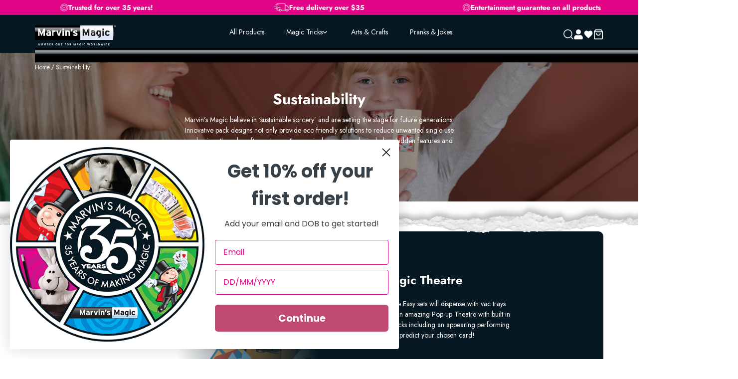

--- FILE ---
content_type: text/html; charset=utf-8
request_url: https://www.marvinsmagic.com/en-us/pages/sustainability
body_size: 26122
content:
<!doctype html>
<html class="no-js" lang="en">
  <head>

    <link rel="canonical" href="https://www.marvinsmagic.com/en-us/pages/sustainability">
    <link rel="preconnect" href="https://cdn.shopify.com" crossorigin><link rel="icon" type="image/png" href="//www.marvinsmagic.com/cdn/shop/files/android-chrome-512x512.png?crop=center&height=32&v=1697106111&width=32"><title>
      Sustainability
 &ndash; Marvin&#39;s Magic Worldwide</title>

    

<meta charset="utf-8">
<meta http-equiv="X-UA-Compatible" content="IE=edge">
<meta name="viewport" content="width=device-width,initial-scale=1">
<meta name="theme-color" content="">
 
<meta property="og:site_name" content="Marvin&#39;s Magic Worldwide">
<meta property="og:url" content="https://www.marvinsmagic.com/en-us/pages/sustainability">
<meta property="og:title" content="Sustainability">
<meta property="og:type" content="website">
<meta property="og:description" content="Shop a range of entertainment products from Marvin&#39;s Magic. Browse our range of fantastic gifts from children to adults. Covering Magic Tricks, Arts &amp; Crafts, Pranks &amp; Jokes and much more!"><meta property="og:image" content="http://www.marvinsmagic.com/cdn/shop/files/logo_new.png?height=628&pad_color=fff&v=1692218207&width=1200">
  <meta property="og:image:secure_url" content="https://www.marvinsmagic.com/cdn/shop/files/logo_new.png?height=628&pad_color=fff&v=1692218207&width=1200">
  <meta property="og:image:width" content="1200">
  <meta property="og:image:height" content="628"><meta name="twitter:site" content="@marvins_magic"><meta name="twitter:card" content="summary_large_image">
<meta name="twitter:title" content="Sustainability">
<meta name="twitter:description" content="Shop a range of entertainment products from Marvin&#39;s Magic. Browse our range of fantastic gifts from children to adults. Covering Magic Tricks, Arts &amp; Crafts, Pranks &amp; Jokes and much more!">






<style data-shopify>


    @font-face {  
        font-family: Jost;
        font-style: normal;
        font-weight: 400;
        font-display: swap;
        src: url( //www.marvinsmagic.com/cdn/shop/t/30/assets/jost-regular-500.woff2?v=45304095332658436541697118045) format('woff2');
    }

    @font-face {
        font-family: Jost;
        font-style: normal;
        font-weight: 700;
        font-display: swap;
        src: url( //www.marvinsmagic.com/cdn/shop/t/30/assets/jost-bold-700.woff2?v=15858968982231350971697118049) format('woff2');
    }

    @font-face {
        font-family: Jost;
        font-style: italic;
        font-weight: 400;
        font-display: swap;
        src: url( //www.marvinsmagic.com/cdn/shop/t/30/assets/jost-italic-500.woff2?v=173118070590264279391697118049) format('woff2');
    }

    @font-face {
        font-family: Fira Sans Extra Condensed;
        font-style: normal;
        font-weight: 400;
        font-display: swap;
        src: url( //www.marvinsmagic.com/cdn/shop/t/30/assets/fira-sans-extra-condensed-regular.woff2?v=4330401306925548961697118049) format('woff2');
    }

    @font-face {
        font-family: Fira Sans Extra Condensed;
        font-style: normal;
        font-weight: 700;
        font-display: swap;
        src: url( //www.marvinsmagic.com/cdn/shop/t/30/assets/fira-sans-extra-condensed-700.woff2?v=92629811500995674841697118046) format('woff2');
    }
    
    @font-face {
        font-family: Fira Sans Extra Condensed;
        font-style: normal;
        font-weight: 900;
        font-display: swap;
        src: url( //www.marvinsmagic.com/cdn/shop/t/30/assets/fira-sans-extra-condensed-900.woff2?v=113919510289550952041697118049) format('woff2');
    }


</style>



<style data-shopify>
        
    :root {
        /* FONTS - START */
        --font-body-family: , ;
        --font-body-style: ;
        --font-body-weight: ;
        --font-body-weight-bold: 300;

        --font-heading-family: , ;
        --font-heading-style: ;
        --font-heading-weight: ;


        --font-subheading-family: , ;
        --font-subheading-style: ;
        --font-subheading-weight: ;
        /* FONTS - END */

        /* TYPOGRAPHY - START */

        --heading-color: #393939;


        --heading-sm: 18px;
        --heading-md: 24px;
        --heading-lg: 30px;

        --heading-md-tablet: 24px;
        --heading-lg-tablet: 30px;

        --heading-md-mobile: 24px;
        --heading-lg-mobile: 30px;

        /* TYPOGRAPHY - END */



        /* LAYOUT - START */
        --page-width: 1400px;

        --spacing-sections-desktop: 60px;
        --spacing-sections-mobile: 42px;
        /* LAYOUT - END */

        /* COLORS - START */
        --primary-color: #061922;
        --secondary-color: #e30488;
        --accent-1-color: #f1f7f9;
        --accent-2-color: #d32288;

        --text-primary-color: #061922;
        --text-alternate-color: #ffffff;
        /* COLORS - END */


        /* BUTTONS - START */
        --button-h-padding: 30px;
        --button-v-padding: 10px;

        --button-font-size: 14px;
        --button-transition: 0.3s ease;

        --button-1-color: #e30488;
        --button-1-text-color: #ffffff;
        --button-1-radius: 5px;
        --button-1-border-color: #e30488;

        --button-1-hover-color: #c6168d;
        --button-1-hover-text-color: #ffffff;
        --button-1-hover-radius: 5px;
        --button-1-hover-border-color: #c6168d;


        --button-2-color: #061922;
        --button-2-text-color: #ffffff;
        --button-2-radius: 5px;
        --button-2-border-color: #061922;


        --button-2-hover-color: #f1f7f9;
        --button-2-hover-text-color: #061922;
        --button-2-hover-radius: 5px;
        --button-2-hover-border-color: #f1f7f9;

        --button-3-color: #f1f7f9;
        --button-3-text-color: #061922;
        --button-3-radius: 5px;
        --button-3-border-color: #f1f7f9;


        --button-3-hover-color: #061922;
        --button-3-hover-text-color: #ffffff;
        --button-3-hover-radius: 5px;
        --button-3-hover-border-color: #061922;

        --button-4-color: #000000;
        --button-4-text-color: #ffffff;
        --button-4-radius: 5px;
        --button-4-border-color: #ffffff;


        --button-4-hover-color: #ffffff;
        --button-4-hover-text-color: #000000;
        --button-4-hover-radius: 5px;
        --button-4-hover-border-color: #ffffff;

        --button-5-color: #000000;
        --button-5-text-color: #ffffff;
        --button-5-radius: 5px;
        --button-5-border-color: #ffffff;


        --button-5-hover-color: #ffffff;
        --button-5-hover-text-color: #000000;
        --button-5-hover-radius: 5px;
        --button-5-hover-border-color: #ffffff;

        --button-6-color: #000000;
        --button-6-text-color: #ffffff;
        --button-6-radius: 5px;
        --button-6-border-color: #ffffff;


        --button-6-hover-color: #ffffff;
        --button-6-hover-text-color: #000000;
        --button-6-hover-radius: 5px;
        --button-6-hover-border-color: #ffffff;

        /* BUTTONS - END */


        /* MOBILE MENU BREAK POINT */
        --mobile-menu-break-point: 1285px;


        /* GLOBAL SECTION PADDING  */
        --section-padding-s: 20px; 
        --section-padding-m: 40px; 
        --section-padding-l: 60px; 
        /* GLOBAL SECTION PADDING END */

        /* GLOBAL SECTION MARGIN  */
        --section-margin-s: 20px; 
        --section-margin-m: 40px; 
        --section-margin-l: 60px; 
        /* GLOBAL SECTION MARGIN END */
    }

</style>


<link href="//www.marvinsmagic.com/cdn/shop/t/30/assets/global.min.css?v=18010507224016488471732722823" rel="stylesheet" type="text/css" media="all" />
<link href="//www.marvinsmagic.com/cdn/shop/t/30/assets/snippet.min.css?v=56038462420848321191732722880" rel="stylesheet" type="text/css" media="all" />

    




<script>
  window.QF = [];

  window.QF.settings = {
    ajax_toast : true,
    ajax_open_side_cart : true,
    developerMode : true,
    sideCart : true,
  }

  // Developer log ---
  const log = (...arguments) => {
    if(window.QF.settings.developerMode){
      console.log(...arguments)
    }
  }

  window.log = log;

  window.template = "page.sustainability";

  window.QF.cart = {"note":null,"attributes":{},"original_total_price":0,"total_price":0,"total_discount":0,"total_weight":0.0,"item_count":0,"items":[],"requires_shipping":false,"currency":"USD","items_subtotal_price":0,"cart_level_discount_applications":[],"checkout_charge_amount":0}


  
      let collection = null;
      window.QF.collection = collection;

  

  

  
  window.shopUrl = 'https://www.marvinsmagic.com';
  window.routes = {
    cart_add_url: '/en-us/cart/add',
    cart_change_url: '/en-us/cart/change',
    cart_update_url: '/en-us/cart/update',
    predictive_search_url: '/en-us/search/suggest'
  };

  window.cartStrings = {
    error: `There was an error while updating your cart. Please try again.`,
    quantityError: `You can only add [quantity] of this item to your cart.`
  }

  window.variantStrings = {
    addToCart: `Add to cart`,
    soldOut: `Sold out`,
    unavailable: `Unavailable`,
  }

  window.accessibilityStrings = {
    imageAvailable: `Image [index] is now available in gallery view`,
    shareSuccess: `Link copied to clipboard`,
    pauseSlideshow: `Pause slideshow`,
    playSlideshow: `Play slideshow`,
  }
  

  

  
</script><link href="//www.marvinsmagic.com/cdn/shop/t/30/assets/swiper.min.js?v=18923481159316353061732722881" as="script" rel="preload">

<script src="//www.marvinsmagic.com/cdn/shop/t/30/assets/swiper.min.js?v=18923481159316353061732722881"></script>
<script src="//www.marvinsmagic.com/cdn/shop/t/30/assets/cart.min.js?v=131759639929884835411732722821" defer></script>
<script src="//www.marvinsmagic.com/cdn/shop/t/30/assets/critical.min.js?v=52215650014536147081732722822" defer></script>
<script src="//www.marvinsmagic.com/cdn/shopifycloud/storefront/assets/themes_support/option_selection-b017cd28.js" defer></script>
<script src="//www.marvinsmagic.com/cdn/shop/t/30/assets/fslightbox.min.js?v=44551576178285883411732722823" defer></script>






    <script>window.performance && window.performance.mark && window.performance.mark('shopify.content_for_header.start');</script><meta name="facebook-domain-verification" content="rjrcp4qq4tw8siph5b1bk6nuv1wyuk">
<meta name="google-site-verification" content="SgVkk5fzPW7OYdenkSuGxBRxyLov51Q94gYmBG3xCKI">
<meta id="shopify-digital-wallet" name="shopify-digital-wallet" content="/81467048238/digital_wallets/dialog">
<meta name="shopify-checkout-api-token" content="c0af7fd160e33d084f7b5b66e8b7ebe7">
<meta id="in-context-paypal-metadata" data-shop-id="81467048238" data-venmo-supported="false" data-environment="production" data-locale="en_US" data-paypal-v4="true" data-currency="USD">
<link rel="alternate" hreflang="x-default" href="https://www.marvinsmagic.com/pages/sustainability">
<link rel="alternate" hreflang="en" href="https://www.marvinsmagic.com/pages/sustainability">
<link rel="alternate" hreflang="en-US" href="https://www.marvinsmagic.com/en-us/pages/sustainability">
<script async="async" src="/checkouts/internal/preloads.js?locale=en-US"></script>
<link rel="preconnect" href="https://shop.app" crossorigin="anonymous">
<script async="async" src="https://shop.app/checkouts/internal/preloads.js?locale=en-US&shop_id=81467048238" crossorigin="anonymous"></script>
<script id="apple-pay-shop-capabilities" type="application/json">{"shopId":81467048238,"countryCode":"GB","currencyCode":"USD","merchantCapabilities":["supports3DS"],"merchantId":"gid:\/\/shopify\/Shop\/81467048238","merchantName":"Marvin's Magic Worldwide","requiredBillingContactFields":["postalAddress","email","phone"],"requiredShippingContactFields":["postalAddress","email","phone"],"shippingType":"shipping","supportedNetworks":["visa","maestro","masterCard","amex","discover","elo"],"total":{"type":"pending","label":"Marvin's Magic Worldwide","amount":"1.00"},"shopifyPaymentsEnabled":true,"supportsSubscriptions":true}</script>
<script id="shopify-features" type="application/json">{"accessToken":"c0af7fd160e33d084f7b5b66e8b7ebe7","betas":["rich-media-storefront-analytics"],"domain":"www.marvinsmagic.com","predictiveSearch":true,"shopId":81467048238,"locale":"en"}</script>
<script>var Shopify = Shopify || {};
Shopify.shop = "marvins-magic-worldwide.myshopify.com";
Shopify.locale = "en";
Shopify.currency = {"active":"USD","rate":"1.3751232"};
Shopify.country = "US";
Shopify.theme = {"name":"marvins-magic\/production","id":162400207150,"schema_name":"Quickfire","schema_version":"1.0.0","theme_store_id":null,"role":"main"};
Shopify.theme.handle = "null";
Shopify.theme.style = {"id":null,"handle":null};
Shopify.cdnHost = "www.marvinsmagic.com/cdn";
Shopify.routes = Shopify.routes || {};
Shopify.routes.root = "/en-us/";</script>
<script type="module">!function(o){(o.Shopify=o.Shopify||{}).modules=!0}(window);</script>
<script>!function(o){function n(){var o=[];function n(){o.push(Array.prototype.slice.apply(arguments))}return n.q=o,n}var t=o.Shopify=o.Shopify||{};t.loadFeatures=n(),t.autoloadFeatures=n()}(window);</script>
<script>
  window.ShopifyPay = window.ShopifyPay || {};
  window.ShopifyPay.apiHost = "shop.app\/pay";
  window.ShopifyPay.redirectState = null;
</script>
<script id="shop-js-analytics" type="application/json">{"pageType":"page"}</script>
<script defer="defer" async type="module" src="//www.marvinsmagic.com/cdn/shopifycloud/shop-js/modules/v2/client.init-shop-cart-sync_BApSsMSl.en.esm.js"></script>
<script defer="defer" async type="module" src="//www.marvinsmagic.com/cdn/shopifycloud/shop-js/modules/v2/chunk.common_CBoos6YZ.esm.js"></script>
<script type="module">
  await import("//www.marvinsmagic.com/cdn/shopifycloud/shop-js/modules/v2/client.init-shop-cart-sync_BApSsMSl.en.esm.js");
await import("//www.marvinsmagic.com/cdn/shopifycloud/shop-js/modules/v2/chunk.common_CBoos6YZ.esm.js");

  window.Shopify.SignInWithShop?.initShopCartSync?.({"fedCMEnabled":true,"windoidEnabled":true});

</script>
<script>
  window.Shopify = window.Shopify || {};
  if (!window.Shopify.featureAssets) window.Shopify.featureAssets = {};
  window.Shopify.featureAssets['shop-js'] = {"shop-cart-sync":["modules/v2/client.shop-cart-sync_DJczDl9f.en.esm.js","modules/v2/chunk.common_CBoos6YZ.esm.js"],"init-fed-cm":["modules/v2/client.init-fed-cm_BzwGC0Wi.en.esm.js","modules/v2/chunk.common_CBoos6YZ.esm.js"],"init-windoid":["modules/v2/client.init-windoid_BS26ThXS.en.esm.js","modules/v2/chunk.common_CBoos6YZ.esm.js"],"shop-cash-offers":["modules/v2/client.shop-cash-offers_DthCPNIO.en.esm.js","modules/v2/chunk.common_CBoos6YZ.esm.js","modules/v2/chunk.modal_Bu1hFZFC.esm.js"],"shop-button":["modules/v2/client.shop-button_D_JX508o.en.esm.js","modules/v2/chunk.common_CBoos6YZ.esm.js"],"init-shop-email-lookup-coordinator":["modules/v2/client.init-shop-email-lookup-coordinator_DFwWcvrS.en.esm.js","modules/v2/chunk.common_CBoos6YZ.esm.js"],"shop-toast-manager":["modules/v2/client.shop-toast-manager_tEhgP2F9.en.esm.js","modules/v2/chunk.common_CBoos6YZ.esm.js"],"shop-login-button":["modules/v2/client.shop-login-button_DwLgFT0K.en.esm.js","modules/v2/chunk.common_CBoos6YZ.esm.js","modules/v2/chunk.modal_Bu1hFZFC.esm.js"],"avatar":["modules/v2/client.avatar_BTnouDA3.en.esm.js"],"init-shop-cart-sync":["modules/v2/client.init-shop-cart-sync_BApSsMSl.en.esm.js","modules/v2/chunk.common_CBoos6YZ.esm.js"],"pay-button":["modules/v2/client.pay-button_BuNmcIr_.en.esm.js","modules/v2/chunk.common_CBoos6YZ.esm.js"],"init-shop-for-new-customer-accounts":["modules/v2/client.init-shop-for-new-customer-accounts_DrjXSI53.en.esm.js","modules/v2/client.shop-login-button_DwLgFT0K.en.esm.js","modules/v2/chunk.common_CBoos6YZ.esm.js","modules/v2/chunk.modal_Bu1hFZFC.esm.js"],"init-customer-accounts-sign-up":["modules/v2/client.init-customer-accounts-sign-up_TlVCiykN.en.esm.js","modules/v2/client.shop-login-button_DwLgFT0K.en.esm.js","modules/v2/chunk.common_CBoos6YZ.esm.js","modules/v2/chunk.modal_Bu1hFZFC.esm.js"],"shop-follow-button":["modules/v2/client.shop-follow-button_C5D3XtBb.en.esm.js","modules/v2/chunk.common_CBoos6YZ.esm.js","modules/v2/chunk.modal_Bu1hFZFC.esm.js"],"checkout-modal":["modules/v2/client.checkout-modal_8TC_1FUY.en.esm.js","modules/v2/chunk.common_CBoos6YZ.esm.js","modules/v2/chunk.modal_Bu1hFZFC.esm.js"],"init-customer-accounts":["modules/v2/client.init-customer-accounts_C0Oh2ljF.en.esm.js","modules/v2/client.shop-login-button_DwLgFT0K.en.esm.js","modules/v2/chunk.common_CBoos6YZ.esm.js","modules/v2/chunk.modal_Bu1hFZFC.esm.js"],"lead-capture":["modules/v2/client.lead-capture_Cq0gfm7I.en.esm.js","modules/v2/chunk.common_CBoos6YZ.esm.js","modules/v2/chunk.modal_Bu1hFZFC.esm.js"],"shop-login":["modules/v2/client.shop-login_BmtnoEUo.en.esm.js","modules/v2/chunk.common_CBoos6YZ.esm.js","modules/v2/chunk.modal_Bu1hFZFC.esm.js"],"payment-terms":["modules/v2/client.payment-terms_BHOWV7U_.en.esm.js","modules/v2/chunk.common_CBoos6YZ.esm.js","modules/v2/chunk.modal_Bu1hFZFC.esm.js"]};
</script>
<script>(function() {
  var isLoaded = false;
  function asyncLoad() {
    if (isLoaded) return;
    isLoaded = true;
    var urls = ["https:\/\/dr4qe3ddw9y32.cloudfront.net\/awin-shopify-integration-code.js?aid=23525\u0026v=shopifyApp_4.2.0\u0026ts=1698311214922\u0026shop=marvins-magic-worldwide.myshopify.com","https:\/\/intg.snapchat.com\/shopify\/shopify-scevent-init.js?id=07ab08d1-f75d-4d8f-b77c-42dc429a04c9\u0026shop=marvins-magic-worldwide.myshopify.com"];
    for (var i = 0; i < urls.length; i++) {
      var s = document.createElement('script');
      s.type = 'text/javascript';
      s.async = true;
      s.src = urls[i];
      var x = document.getElementsByTagName('script')[0];
      x.parentNode.insertBefore(s, x);
    }
  };
  if(window.attachEvent) {
    window.attachEvent('onload', asyncLoad);
  } else {
    window.addEventListener('load', asyncLoad, false);
  }
})();</script>
<script id="__st">var __st={"a":81467048238,"offset":0,"reqid":"717b076a-2859-4da5-af2f-5b0a2913e49b-1768903087","pageurl":"www.marvinsmagic.com\/en-us\/pages\/sustainability","s":"pages-127196889390","u":"d13620a0d865","p":"page","rtyp":"page","rid":127196889390};</script>
<script>window.ShopifyPaypalV4VisibilityTracking = true;</script>
<script id="captcha-bootstrap">!function(){'use strict';const t='contact',e='account',n='new_comment',o=[[t,t],['blogs',n],['comments',n],[t,'customer']],c=[[e,'customer_login'],[e,'guest_login'],[e,'recover_customer_password'],[e,'create_customer']],r=t=>t.map((([t,e])=>`form[action*='/${t}']:not([data-nocaptcha='true']) input[name='form_type'][value='${e}']`)).join(','),a=t=>()=>t?[...document.querySelectorAll(t)].map((t=>t.form)):[];function s(){const t=[...o],e=r(t);return a(e)}const i='password',u='form_key',d=['recaptcha-v3-token','g-recaptcha-response','h-captcha-response',i],f=()=>{try{return window.sessionStorage}catch{return}},m='__shopify_v',_=t=>t.elements[u];function p(t,e,n=!1){try{const o=window.sessionStorage,c=JSON.parse(o.getItem(e)),{data:r}=function(t){const{data:e,action:n}=t;return t[m]||n?{data:e,action:n}:{data:t,action:n}}(c);for(const[e,n]of Object.entries(r))t.elements[e]&&(t.elements[e].value=n);n&&o.removeItem(e)}catch(o){console.error('form repopulation failed',{error:o})}}const l='form_type',E='cptcha';function T(t){t.dataset[E]=!0}const w=window,h=w.document,L='Shopify',v='ce_forms',y='captcha';let A=!1;((t,e)=>{const n=(g='f06e6c50-85a8-45c8-87d0-21a2b65856fe',I='https://cdn.shopify.com/shopifycloud/storefront-forms-hcaptcha/ce_storefront_forms_captcha_hcaptcha.v1.5.2.iife.js',D={infoText:'Protected by hCaptcha',privacyText:'Privacy',termsText:'Terms'},(t,e,n)=>{const o=w[L][v],c=o.bindForm;if(c)return c(t,g,e,D).then(n);var r;o.q.push([[t,g,e,D],n]),r=I,A||(h.body.append(Object.assign(h.createElement('script'),{id:'captcha-provider',async:!0,src:r})),A=!0)});var g,I,D;w[L]=w[L]||{},w[L][v]=w[L][v]||{},w[L][v].q=[],w[L][y]=w[L][y]||{},w[L][y].protect=function(t,e){n(t,void 0,e),T(t)},Object.freeze(w[L][y]),function(t,e,n,w,h,L){const[v,y,A,g]=function(t,e,n){const i=e?o:[],u=t?c:[],d=[...i,...u],f=r(d),m=r(i),_=r(d.filter((([t,e])=>n.includes(e))));return[a(f),a(m),a(_),s()]}(w,h,L),I=t=>{const e=t.target;return e instanceof HTMLFormElement?e:e&&e.form},D=t=>v().includes(t);t.addEventListener('submit',(t=>{const e=I(t);if(!e)return;const n=D(e)&&!e.dataset.hcaptchaBound&&!e.dataset.recaptchaBound,o=_(e),c=g().includes(e)&&(!o||!o.value);(n||c)&&t.preventDefault(),c&&!n&&(function(t){try{if(!f())return;!function(t){const e=f();if(!e)return;const n=_(t);if(!n)return;const o=n.value;o&&e.removeItem(o)}(t);const e=Array.from(Array(32),(()=>Math.random().toString(36)[2])).join('');!function(t,e){_(t)||t.append(Object.assign(document.createElement('input'),{type:'hidden',name:u})),t.elements[u].value=e}(t,e),function(t,e){const n=f();if(!n)return;const o=[...t.querySelectorAll(`input[type='${i}']`)].map((({name:t})=>t)),c=[...d,...o],r={};for(const[a,s]of new FormData(t).entries())c.includes(a)||(r[a]=s);n.setItem(e,JSON.stringify({[m]:1,action:t.action,data:r}))}(t,e)}catch(e){console.error('failed to persist form',e)}}(e),e.submit())}));const S=(t,e)=>{t&&!t.dataset[E]&&(n(t,e.some((e=>e===t))),T(t))};for(const o of['focusin','change'])t.addEventListener(o,(t=>{const e=I(t);D(e)&&S(e,y())}));const B=e.get('form_key'),M=e.get(l),P=B&&M;t.addEventListener('DOMContentLoaded',(()=>{const t=y();if(P)for(const e of t)e.elements[l].value===M&&p(e,B);[...new Set([...A(),...v().filter((t=>'true'===t.dataset.shopifyCaptcha))])].forEach((e=>S(e,t)))}))}(h,new URLSearchParams(w.location.search),n,t,e,['guest_login'])})(!0,!0)}();</script>
<script integrity="sha256-4kQ18oKyAcykRKYeNunJcIwy7WH5gtpwJnB7kiuLZ1E=" data-source-attribution="shopify.loadfeatures" defer="defer" src="//www.marvinsmagic.com/cdn/shopifycloud/storefront/assets/storefront/load_feature-a0a9edcb.js" crossorigin="anonymous"></script>
<script crossorigin="anonymous" defer="defer" src="//www.marvinsmagic.com/cdn/shopifycloud/storefront/assets/shopify_pay/storefront-65b4c6d7.js?v=20250812"></script>
<script data-source-attribution="shopify.dynamic_checkout.dynamic.init">var Shopify=Shopify||{};Shopify.PaymentButton=Shopify.PaymentButton||{isStorefrontPortableWallets:!0,init:function(){window.Shopify.PaymentButton.init=function(){};var t=document.createElement("script");t.src="https://www.marvinsmagic.com/cdn/shopifycloud/portable-wallets/latest/portable-wallets.en.js",t.type="module",document.head.appendChild(t)}};
</script>
<script data-source-attribution="shopify.dynamic_checkout.buyer_consent">
  function portableWalletsHideBuyerConsent(e){var t=document.getElementById("shopify-buyer-consent"),n=document.getElementById("shopify-subscription-policy-button");t&&n&&(t.classList.add("hidden"),t.setAttribute("aria-hidden","true"),n.removeEventListener("click",e))}function portableWalletsShowBuyerConsent(e){var t=document.getElementById("shopify-buyer-consent"),n=document.getElementById("shopify-subscription-policy-button");t&&n&&(t.classList.remove("hidden"),t.removeAttribute("aria-hidden"),n.addEventListener("click",e))}window.Shopify?.PaymentButton&&(window.Shopify.PaymentButton.hideBuyerConsent=portableWalletsHideBuyerConsent,window.Shopify.PaymentButton.showBuyerConsent=portableWalletsShowBuyerConsent);
</script>
<script data-source-attribution="shopify.dynamic_checkout.cart.bootstrap">document.addEventListener("DOMContentLoaded",(function(){function t(){return document.querySelector("shopify-accelerated-checkout-cart, shopify-accelerated-checkout")}if(t())Shopify.PaymentButton.init();else{new MutationObserver((function(e,n){t()&&(Shopify.PaymentButton.init(),n.disconnect())})).observe(document.body,{childList:!0,subtree:!0})}}));
</script>
<link id="shopify-accelerated-checkout-styles" rel="stylesheet" media="screen" href="https://www.marvinsmagic.com/cdn/shopifycloud/portable-wallets/latest/accelerated-checkout-backwards-compat.css" crossorigin="anonymous">
<style id="shopify-accelerated-checkout-cart">
        #shopify-buyer-consent {
  margin-top: 1em;
  display: inline-block;
  width: 100%;
}

#shopify-buyer-consent.hidden {
  display: none;
}

#shopify-subscription-policy-button {
  background: none;
  border: none;
  padding: 0;
  text-decoration: underline;
  font-size: inherit;
  cursor: pointer;
}

#shopify-subscription-policy-button::before {
  box-shadow: none;
}

      </style>

<script>window.performance && window.performance.mark && window.performance.mark('shopify.content_for_header.end');</script>

    <script>
      document.documentElement.className = document.documentElement.className.replace('no-js', 'js');
      if (Shopify.designMode) {
        document.documentElement.classList.add('shopify-design-mode');
      }
    </script>

    
    
    
    
    
    
  <!-- BEGIN app block: shopify://apps/klaviyo-email-marketing-sms/blocks/klaviyo-onsite-embed/2632fe16-c075-4321-a88b-50b567f42507 -->












  <script async src="https://static.klaviyo.com/onsite/js/WMua4w/klaviyo.js?company_id=WMua4w"></script>
  <script>!function(){if(!window.klaviyo){window._klOnsite=window._klOnsite||[];try{window.klaviyo=new Proxy({},{get:function(n,i){return"push"===i?function(){var n;(n=window._klOnsite).push.apply(n,arguments)}:function(){for(var n=arguments.length,o=new Array(n),w=0;w<n;w++)o[w]=arguments[w];var t="function"==typeof o[o.length-1]?o.pop():void 0,e=new Promise((function(n){window._klOnsite.push([i].concat(o,[function(i){t&&t(i),n(i)}]))}));return e}}})}catch(n){window.klaviyo=window.klaviyo||[],window.klaviyo.push=function(){var n;(n=window._klOnsite).push.apply(n,arguments)}}}}();</script>

  




  <script>
    window.klaviyoReviewsProductDesignMode = false
  </script>







<!-- END app block --><link href="https://monorail-edge.shopifysvc.com" rel="dns-prefetch">
<script>(function(){if ("sendBeacon" in navigator && "performance" in window) {try {var session_token_from_headers = performance.getEntriesByType('navigation')[0].serverTiming.find(x => x.name == '_s').description;} catch {var session_token_from_headers = undefined;}var session_cookie_matches = document.cookie.match(/_shopify_s=([^;]*)/);var session_token_from_cookie = session_cookie_matches && session_cookie_matches.length === 2 ? session_cookie_matches[1] : "";var session_token = session_token_from_headers || session_token_from_cookie || "";function handle_abandonment_event(e) {var entries = performance.getEntries().filter(function(entry) {return /monorail-edge.shopifysvc.com/.test(entry.name);});if (!window.abandonment_tracked && entries.length === 0) {window.abandonment_tracked = true;var currentMs = Date.now();var navigation_start = performance.timing.navigationStart;var payload = {shop_id: 81467048238,url: window.location.href,navigation_start,duration: currentMs - navigation_start,session_token,page_type: "page"};window.navigator.sendBeacon("https://monorail-edge.shopifysvc.com/v1/produce", JSON.stringify({schema_id: "online_store_buyer_site_abandonment/1.1",payload: payload,metadata: {event_created_at_ms: currentMs,event_sent_at_ms: currentMs}}));}}window.addEventListener('pagehide', handle_abandonment_event);}}());</script>
<script id="web-pixels-manager-setup">(function e(e,d,r,n,o){if(void 0===o&&(o={}),!Boolean(null===(a=null===(i=window.Shopify)||void 0===i?void 0:i.analytics)||void 0===a?void 0:a.replayQueue)){var i,a;window.Shopify=window.Shopify||{};var t=window.Shopify;t.analytics=t.analytics||{};var s=t.analytics;s.replayQueue=[],s.publish=function(e,d,r){return s.replayQueue.push([e,d,r]),!0};try{self.performance.mark("wpm:start")}catch(e){}var l=function(){var e={modern:/Edge?\/(1{2}[4-9]|1[2-9]\d|[2-9]\d{2}|\d{4,})\.\d+(\.\d+|)|Firefox\/(1{2}[4-9]|1[2-9]\d|[2-9]\d{2}|\d{4,})\.\d+(\.\d+|)|Chrom(ium|e)\/(9{2}|\d{3,})\.\d+(\.\d+|)|(Maci|X1{2}).+ Version\/(15\.\d+|(1[6-9]|[2-9]\d|\d{3,})\.\d+)([,.]\d+|)( \(\w+\)|)( Mobile\/\w+|) Safari\/|Chrome.+OPR\/(9{2}|\d{3,})\.\d+\.\d+|(CPU[ +]OS|iPhone[ +]OS|CPU[ +]iPhone|CPU IPhone OS|CPU iPad OS)[ +]+(15[._]\d+|(1[6-9]|[2-9]\d|\d{3,})[._]\d+)([._]\d+|)|Android:?[ /-](13[3-9]|1[4-9]\d|[2-9]\d{2}|\d{4,})(\.\d+|)(\.\d+|)|Android.+Firefox\/(13[5-9]|1[4-9]\d|[2-9]\d{2}|\d{4,})\.\d+(\.\d+|)|Android.+Chrom(ium|e)\/(13[3-9]|1[4-9]\d|[2-9]\d{2}|\d{4,})\.\d+(\.\d+|)|SamsungBrowser\/([2-9]\d|\d{3,})\.\d+/,legacy:/Edge?\/(1[6-9]|[2-9]\d|\d{3,})\.\d+(\.\d+|)|Firefox\/(5[4-9]|[6-9]\d|\d{3,})\.\d+(\.\d+|)|Chrom(ium|e)\/(5[1-9]|[6-9]\d|\d{3,})\.\d+(\.\d+|)([\d.]+$|.*Safari\/(?![\d.]+ Edge\/[\d.]+$))|(Maci|X1{2}).+ Version\/(10\.\d+|(1[1-9]|[2-9]\d|\d{3,})\.\d+)([,.]\d+|)( \(\w+\)|)( Mobile\/\w+|) Safari\/|Chrome.+OPR\/(3[89]|[4-9]\d|\d{3,})\.\d+\.\d+|(CPU[ +]OS|iPhone[ +]OS|CPU[ +]iPhone|CPU IPhone OS|CPU iPad OS)[ +]+(10[._]\d+|(1[1-9]|[2-9]\d|\d{3,})[._]\d+)([._]\d+|)|Android:?[ /-](13[3-9]|1[4-9]\d|[2-9]\d{2}|\d{4,})(\.\d+|)(\.\d+|)|Mobile Safari.+OPR\/([89]\d|\d{3,})\.\d+\.\d+|Android.+Firefox\/(13[5-9]|1[4-9]\d|[2-9]\d{2}|\d{4,})\.\d+(\.\d+|)|Android.+Chrom(ium|e)\/(13[3-9]|1[4-9]\d|[2-9]\d{2}|\d{4,})\.\d+(\.\d+|)|Android.+(UC? ?Browser|UCWEB|U3)[ /]?(15\.([5-9]|\d{2,})|(1[6-9]|[2-9]\d|\d{3,})\.\d+)\.\d+|SamsungBrowser\/(5\.\d+|([6-9]|\d{2,})\.\d+)|Android.+MQ{2}Browser\/(14(\.(9|\d{2,})|)|(1[5-9]|[2-9]\d|\d{3,})(\.\d+|))(\.\d+|)|K[Aa][Ii]OS\/(3\.\d+|([4-9]|\d{2,})\.\d+)(\.\d+|)/},d=e.modern,r=e.legacy,n=navigator.userAgent;return n.match(d)?"modern":n.match(r)?"legacy":"unknown"}(),u="modern"===l?"modern":"legacy",c=(null!=n?n:{modern:"",legacy:""})[u],f=function(e){return[e.baseUrl,"/wpm","/b",e.hashVersion,"modern"===e.buildTarget?"m":"l",".js"].join("")}({baseUrl:d,hashVersion:r,buildTarget:u}),m=function(e){var d=e.version,r=e.bundleTarget,n=e.surface,o=e.pageUrl,i=e.monorailEndpoint;return{emit:function(e){var a=e.status,t=e.errorMsg,s=(new Date).getTime(),l=JSON.stringify({metadata:{event_sent_at_ms:s},events:[{schema_id:"web_pixels_manager_load/3.1",payload:{version:d,bundle_target:r,page_url:o,status:a,surface:n,error_msg:t},metadata:{event_created_at_ms:s}}]});if(!i)return console&&console.warn&&console.warn("[Web Pixels Manager] No Monorail endpoint provided, skipping logging."),!1;try{return self.navigator.sendBeacon.bind(self.navigator)(i,l)}catch(e){}var u=new XMLHttpRequest;try{return u.open("POST",i,!0),u.setRequestHeader("Content-Type","text/plain"),u.send(l),!0}catch(e){return console&&console.warn&&console.warn("[Web Pixels Manager] Got an unhandled error while logging to Monorail."),!1}}}}({version:r,bundleTarget:l,surface:e.surface,pageUrl:self.location.href,monorailEndpoint:e.monorailEndpoint});try{o.browserTarget=l,function(e){var d=e.src,r=e.async,n=void 0===r||r,o=e.onload,i=e.onerror,a=e.sri,t=e.scriptDataAttributes,s=void 0===t?{}:t,l=document.createElement("script"),u=document.querySelector("head"),c=document.querySelector("body");if(l.async=n,l.src=d,a&&(l.integrity=a,l.crossOrigin="anonymous"),s)for(var f in s)if(Object.prototype.hasOwnProperty.call(s,f))try{l.dataset[f]=s[f]}catch(e){}if(o&&l.addEventListener("load",o),i&&l.addEventListener("error",i),u)u.appendChild(l);else{if(!c)throw new Error("Did not find a head or body element to append the script");c.appendChild(l)}}({src:f,async:!0,onload:function(){if(!function(){var e,d;return Boolean(null===(d=null===(e=window.Shopify)||void 0===e?void 0:e.analytics)||void 0===d?void 0:d.initialized)}()){var d=window.webPixelsManager.init(e)||void 0;if(d){var r=window.Shopify.analytics;r.replayQueue.forEach((function(e){var r=e[0],n=e[1],o=e[2];d.publishCustomEvent(r,n,o)})),r.replayQueue=[],r.publish=d.publishCustomEvent,r.visitor=d.visitor,r.initialized=!0}}},onerror:function(){return m.emit({status:"failed",errorMsg:"".concat(f," has failed to load")})},sri:function(e){var d=/^sha384-[A-Za-z0-9+/=]+$/;return"string"==typeof e&&d.test(e)}(c)?c:"",scriptDataAttributes:o}),m.emit({status:"loading"})}catch(e){m.emit({status:"failed",errorMsg:(null==e?void 0:e.message)||"Unknown error"})}}})({shopId: 81467048238,storefrontBaseUrl: "https://www.marvinsmagic.com",extensionsBaseUrl: "https://extensions.shopifycdn.com/cdn/shopifycloud/web-pixels-manager",monorailEndpoint: "https://monorail-edge.shopifysvc.com/unstable/produce_batch",surface: "storefront-renderer",enabledBetaFlags: ["2dca8a86"],webPixelsConfigList: [{"id":"2204991873","configuration":"{\"accountID\":\"WMua4w\",\"webPixelConfig\":\"eyJlbmFibGVBZGRlZFRvQ2FydEV2ZW50cyI6IHRydWV9\"}","eventPayloadVersion":"v1","runtimeContext":"STRICT","scriptVersion":"524f6c1ee37bacdca7657a665bdca589","type":"APP","apiClientId":123074,"privacyPurposes":["ANALYTICS","MARKETING"],"dataSharingAdjustments":{"protectedCustomerApprovalScopes":["read_customer_address","read_customer_email","read_customer_name","read_customer_personal_data","read_customer_phone"]}},{"id":"919011713","configuration":"{\"tagID\":\"2614375470709\"}","eventPayloadVersion":"v1","runtimeContext":"STRICT","scriptVersion":"18031546ee651571ed29edbe71a3550b","type":"APP","apiClientId":3009811,"privacyPurposes":["ANALYTICS","MARKETING","SALE_OF_DATA"],"dataSharingAdjustments":{"protectedCustomerApprovalScopes":["read_customer_address","read_customer_email","read_customer_name","read_customer_personal_data","read_customer_phone"]}},{"id":"912687489","configuration":"{\"config\":\"{\\\"pixel_id\\\":\\\"G-9CMCLHCY36\\\",\\\"gtag_events\\\":[{\\\"type\\\":\\\"begin_checkout\\\",\\\"action_label\\\":\\\"G-9CMCLHCY36\\\"},{\\\"type\\\":\\\"search\\\",\\\"action_label\\\":\\\"G-9CMCLHCY36\\\"},{\\\"type\\\":\\\"view_item\\\",\\\"action_label\\\":[\\\"G-9CMCLHCY36\\\",\\\"MC-Z4GLB4RM0K\\\"]},{\\\"type\\\":\\\"purchase\\\",\\\"action_label\\\":[\\\"G-9CMCLHCY36\\\",\\\"MC-Z4GLB4RM0K\\\"]},{\\\"type\\\":\\\"page_view\\\",\\\"action_label\\\":[\\\"G-9CMCLHCY36\\\",\\\"MC-Z4GLB4RM0K\\\"]},{\\\"type\\\":\\\"add_payment_info\\\",\\\"action_label\\\":\\\"G-9CMCLHCY36\\\"},{\\\"type\\\":\\\"add_to_cart\\\",\\\"action_label\\\":\\\"G-9CMCLHCY36\\\"}],\\\"enable_monitoring_mode\\\":false}\"}","eventPayloadVersion":"v1","runtimeContext":"OPEN","scriptVersion":"b2a88bafab3e21179ed38636efcd8a93","type":"APP","apiClientId":1780363,"privacyPurposes":[],"dataSharingAdjustments":{"protectedCustomerApprovalScopes":["read_customer_address","read_customer_email","read_customer_name","read_customer_personal_data","read_customer_phone"]}},{"id":"411271470","configuration":"{\"pixel_id\":\"833877593798012\",\"pixel_type\":\"facebook_pixel\",\"metaapp_system_user_token\":\"-\"}","eventPayloadVersion":"v1","runtimeContext":"OPEN","scriptVersion":"ca16bc87fe92b6042fbaa3acc2fbdaa6","type":"APP","apiClientId":2329312,"privacyPurposes":["ANALYTICS","MARKETING","SALE_OF_DATA"],"dataSharingAdjustments":{"protectedCustomerApprovalScopes":["read_customer_address","read_customer_email","read_customer_name","read_customer_personal_data","read_customer_phone"]}},{"id":"177078574","configuration":"{\"pixelId\":\"07ab08d1-f75d-4d8f-b77c-42dc429a04c9\"}","eventPayloadVersion":"v1","runtimeContext":"STRICT","scriptVersion":"c119f01612c13b62ab52809eb08154bb","type":"APP","apiClientId":2556259,"privacyPurposes":["ANALYTICS","MARKETING","SALE_OF_DATA"],"dataSharingAdjustments":{"protectedCustomerApprovalScopes":["read_customer_address","read_customer_email","read_customer_name","read_customer_personal_data","read_customer_phone"]}},{"id":"109052206","configuration":"{\"advertiserId\":\"23525\",\"shopDomain\":\"marvins-magic-worldwide.myshopify.com\",\"appVersion\":\"shopifyApp_4.2.0\"}","eventPayloadVersion":"v1","runtimeContext":"STRICT","scriptVersion":"345f65b176381dab55a1e90a8420171f","type":"APP","apiClientId":2887701,"privacyPurposes":["ANALYTICS","MARKETING"],"dataSharingAdjustments":{"protectedCustomerApprovalScopes":["read_customer_personal_data"]}},{"id":"shopify-app-pixel","configuration":"{}","eventPayloadVersion":"v1","runtimeContext":"STRICT","scriptVersion":"0450","apiClientId":"shopify-pixel","type":"APP","privacyPurposes":["ANALYTICS","MARKETING"]},{"id":"shopify-custom-pixel","eventPayloadVersion":"v1","runtimeContext":"LAX","scriptVersion":"0450","apiClientId":"shopify-pixel","type":"CUSTOM","privacyPurposes":["ANALYTICS","MARKETING"]}],isMerchantRequest: false,initData: {"shop":{"name":"Marvin's Magic Worldwide","paymentSettings":{"currencyCode":"GBP"},"myshopifyDomain":"marvins-magic-worldwide.myshopify.com","countryCode":"GB","storefrontUrl":"https:\/\/www.marvinsmagic.com\/en-us"},"customer":null,"cart":null,"checkout":null,"productVariants":[],"purchasingCompany":null},},"https://www.marvinsmagic.com/cdn","fcfee988w5aeb613cpc8e4bc33m6693e112",{"modern":"","legacy":""},{"shopId":"81467048238","storefrontBaseUrl":"https:\/\/www.marvinsmagic.com","extensionBaseUrl":"https:\/\/extensions.shopifycdn.com\/cdn\/shopifycloud\/web-pixels-manager","surface":"storefront-renderer","enabledBetaFlags":"[\"2dca8a86\"]","isMerchantRequest":"false","hashVersion":"fcfee988w5aeb613cpc8e4bc33m6693e112","publish":"custom","events":"[[\"page_viewed\",{}]]"});</script><script>
  window.ShopifyAnalytics = window.ShopifyAnalytics || {};
  window.ShopifyAnalytics.meta = window.ShopifyAnalytics.meta || {};
  window.ShopifyAnalytics.meta.currency = 'USD';
  var meta = {"page":{"pageType":"page","resourceType":"page","resourceId":127196889390,"requestId":"717b076a-2859-4da5-af2f-5b0a2913e49b-1768903087"}};
  for (var attr in meta) {
    window.ShopifyAnalytics.meta[attr] = meta[attr];
  }
</script>
<script class="analytics">
  (function () {
    var customDocumentWrite = function(content) {
      var jquery = null;

      if (window.jQuery) {
        jquery = window.jQuery;
      } else if (window.Checkout && window.Checkout.$) {
        jquery = window.Checkout.$;
      }

      if (jquery) {
        jquery('body').append(content);
      }
    };

    var hasLoggedConversion = function(token) {
      if (token) {
        return document.cookie.indexOf('loggedConversion=' + token) !== -1;
      }
      return false;
    }

    var setCookieIfConversion = function(token) {
      if (token) {
        var twoMonthsFromNow = new Date(Date.now());
        twoMonthsFromNow.setMonth(twoMonthsFromNow.getMonth() + 2);

        document.cookie = 'loggedConversion=' + token + '; expires=' + twoMonthsFromNow;
      }
    }

    var trekkie = window.ShopifyAnalytics.lib = window.trekkie = window.trekkie || [];
    if (trekkie.integrations) {
      return;
    }
    trekkie.methods = [
      'identify',
      'page',
      'ready',
      'track',
      'trackForm',
      'trackLink'
    ];
    trekkie.factory = function(method) {
      return function() {
        var args = Array.prototype.slice.call(arguments);
        args.unshift(method);
        trekkie.push(args);
        return trekkie;
      };
    };
    for (var i = 0; i < trekkie.methods.length; i++) {
      var key = trekkie.methods[i];
      trekkie[key] = trekkie.factory(key);
    }
    trekkie.load = function(config) {
      trekkie.config = config || {};
      trekkie.config.initialDocumentCookie = document.cookie;
      var first = document.getElementsByTagName('script')[0];
      var script = document.createElement('script');
      script.type = 'text/javascript';
      script.onerror = function(e) {
        var scriptFallback = document.createElement('script');
        scriptFallback.type = 'text/javascript';
        scriptFallback.onerror = function(error) {
                var Monorail = {
      produce: function produce(monorailDomain, schemaId, payload) {
        var currentMs = new Date().getTime();
        var event = {
          schema_id: schemaId,
          payload: payload,
          metadata: {
            event_created_at_ms: currentMs,
            event_sent_at_ms: currentMs
          }
        };
        return Monorail.sendRequest("https://" + monorailDomain + "/v1/produce", JSON.stringify(event));
      },
      sendRequest: function sendRequest(endpointUrl, payload) {
        // Try the sendBeacon API
        if (window && window.navigator && typeof window.navigator.sendBeacon === 'function' && typeof window.Blob === 'function' && !Monorail.isIos12()) {
          var blobData = new window.Blob([payload], {
            type: 'text/plain'
          });

          if (window.navigator.sendBeacon(endpointUrl, blobData)) {
            return true;
          } // sendBeacon was not successful

        } // XHR beacon

        var xhr = new XMLHttpRequest();

        try {
          xhr.open('POST', endpointUrl);
          xhr.setRequestHeader('Content-Type', 'text/plain');
          xhr.send(payload);
        } catch (e) {
          console.log(e);
        }

        return false;
      },
      isIos12: function isIos12() {
        return window.navigator.userAgent.lastIndexOf('iPhone; CPU iPhone OS 12_') !== -1 || window.navigator.userAgent.lastIndexOf('iPad; CPU OS 12_') !== -1;
      }
    };
    Monorail.produce('monorail-edge.shopifysvc.com',
      'trekkie_storefront_load_errors/1.1',
      {shop_id: 81467048238,
      theme_id: 162400207150,
      app_name: "storefront",
      context_url: window.location.href,
      source_url: "//www.marvinsmagic.com/cdn/s/trekkie.storefront.cd680fe47e6c39ca5d5df5f0a32d569bc48c0f27.min.js"});

        };
        scriptFallback.async = true;
        scriptFallback.src = '//www.marvinsmagic.com/cdn/s/trekkie.storefront.cd680fe47e6c39ca5d5df5f0a32d569bc48c0f27.min.js';
        first.parentNode.insertBefore(scriptFallback, first);
      };
      script.async = true;
      script.src = '//www.marvinsmagic.com/cdn/s/trekkie.storefront.cd680fe47e6c39ca5d5df5f0a32d569bc48c0f27.min.js';
      first.parentNode.insertBefore(script, first);
    };
    trekkie.load(
      {"Trekkie":{"appName":"storefront","development":false,"defaultAttributes":{"shopId":81467048238,"isMerchantRequest":null,"themeId":162400207150,"themeCityHash":"1553811318709271326","contentLanguage":"en","currency":"USD","eventMetadataId":"37757a93-f7b9-4301-b066-4397db083e4c"},"isServerSideCookieWritingEnabled":true,"monorailRegion":"shop_domain","enabledBetaFlags":["65f19447"]},"Session Attribution":{},"S2S":{"facebookCapiEnabled":true,"source":"trekkie-storefront-renderer","apiClientId":580111}}
    );

    var loaded = false;
    trekkie.ready(function() {
      if (loaded) return;
      loaded = true;

      window.ShopifyAnalytics.lib = window.trekkie;

      var originalDocumentWrite = document.write;
      document.write = customDocumentWrite;
      try { window.ShopifyAnalytics.merchantGoogleAnalytics.call(this); } catch(error) {};
      document.write = originalDocumentWrite;

      window.ShopifyAnalytics.lib.page(null,{"pageType":"page","resourceType":"page","resourceId":127196889390,"requestId":"717b076a-2859-4da5-af2f-5b0a2913e49b-1768903087","shopifyEmitted":true});

      var match = window.location.pathname.match(/checkouts\/(.+)\/(thank_you|post_purchase)/)
      var token = match? match[1]: undefined;
      if (!hasLoggedConversion(token)) {
        setCookieIfConversion(token);
        
      }
    });


        var eventsListenerScript = document.createElement('script');
        eventsListenerScript.async = true;
        eventsListenerScript.src = "//www.marvinsmagic.com/cdn/shopifycloud/storefront/assets/shop_events_listener-3da45d37.js";
        document.getElementsByTagName('head')[0].appendChild(eventsListenerScript);

})();</script>
<script
  defer
  src="https://www.marvinsmagic.com/cdn/shopifycloud/perf-kit/shopify-perf-kit-3.0.4.min.js"
  data-application="storefront-renderer"
  data-shop-id="81467048238"
  data-render-region="gcp-us-east1"
  data-page-type="page"
  data-theme-instance-id="162400207150"
  data-theme-name="Quickfire"
  data-theme-version="1.0.0"
  data-monorail-region="shop_domain"
  data-resource-timing-sampling-rate="10"
  data-shs="true"
  data-shs-beacon="true"
  data-shs-export-with-fetch="true"
  data-shs-logs-sample-rate="1"
  data-shs-beacon-endpoint="https://www.marvinsmagic.com/api/collect"
></script>
</head>
  
  <body class="gradient ">
    

    




<section id="shopify-section-mm-side-cart-recommendations" class="shopify-section slideshow"><div
    class="side-cart-product-recommendations"
    data-url="/en-us/recommendations/products?section_id=mm-side-cart-recommendations&product_id=&limit=10"
></div>

</section><div id="cart-drawer-container">

  <div class="side-cart-recommended">

    <div class="heading-lg recommended-heading">Add a little extra for under $15
</div>

    <div class="heading-md text">
      Super quick, super simple magic, pranks and tricks to make anybody smile!
    </div>

    <div class="swiper cart-recommendations-slider">

      <div class="swiper-wrapper"><div class="product swiper-slide">

                <div class="cart-product-card">
    <div class="image-wrapper"><img src="//www.marvinsmagic.com/cdn/shop/products/MM-ART-009-UK.jpg?v=1752072627&amp;width=500" alt="Colouring Book and Sketch Pad" srcset="//www.marvinsmagic.com/cdn/shop/products/MM-ART-009-UK.jpg?v=1752072627&amp;width=352 352w, //www.marvinsmagic.com/cdn/shop/products/MM-ART-009-UK.jpg?v=1752072627&amp;width=500 500w" width="500" height="500" loading="lazy" decoding="async">
</div>
    <div class="title heading-sm">
        Colouring Book and Sketch Pad
    </div>
    <div class="description">
        Let you imagination run wild with our Colouring...
    </div>
    <button data-id="46492645327150" data-quantity="1" class="button-1" quick-add-qf>Add</button>
</div>

              </div></div>

    </div>
    
    <div class="swiper-pagination cart-swiper-pagination"></div>

  </div>

  <div id="cart-drawer">
    <div class="top">
      <div class="cart-tabs">
        <button class="cart-tab active" data-tab="basket-cart">
          


        <svg width="18.616" height="20.518" viewBox="0 0 18.616 20.518">
            <g data-name="Icon feather-shopping-bag" transform="translate(-3.75 -2.25)">
                <path id="Path_11" data-name="Path 11" d="M7.353,3,4.5,6.8V20.116a1.9,1.9,0,0,0,1.9,1.9H19.714a1.9,1.9,0,0,0,1.9-1.9V6.8L18.763,3Z" transform="translate(0 0)" fill="none" stroke="#061922" stroke-linecap="round" stroke-linejoin="round" stroke-width="1.5"/>
                <path id="Path_12" data-name="Path 12" d="M4.5,9H21.616" transform="translate(0 -1.368)" fill="none" stroke="#061922" stroke-linecap="round" stroke-linejoin="round" stroke-width="1.5"/>
                <path id="Path_13" data-name="Path 13" d="M21.264,15A4.632,4.632,0,1,1,12,15" transform="translate(-3.574 -4.807)" fill="none" stroke="#061922" stroke-linecap="round" stroke-linejoin="round" stroke-width="1.5"/>
            </g>
        </svg>

    

          <span data-title="Basket">Basket</span>
        </button>
        <button class="cart-tab" data-tab="saved-cart">
          


        <svg class="heart-full" xmlns="http://www.w3.org/2000/svg" viewBox="0 0 24 24">
            <path d="M12,21.35L10.55,20.03C5.4,15.36 2,12.27 2,8.5C2,5.41 4.42,3 7.5,3C9.24,3 10.91,3.81 12,5.08C13.09,3.81 14.76,3 16.5,3C19.58,3 22,5.41 22,8.5C22,12.27 18.6,15.36 13.45,20.03L12,21.35Z" />
        </svg>

    

          <span data-title="Saved">Wishlist</span>
        </button><button class="cart-tab" data-tab="for-you">
            <span data-title="for-you">For you</span>
          </button></div>
      <span class="closeSideCart">


        <svg xmlns="http://www.w3.org/2000/svg" width="20.042" height="20.042" viewBox="0 0 20.042 20.042">
            <path id="Icon_material-close" data-name="Icon material-close" d="M27.542,9.519,25.523,7.5l-8,8-8-8L7.5,9.519l8,8-8,8,2.019,2.019,8-8,8,8,2.019-2.019-8-8Z" transform="translate(-7.5 -7.5)" fill="#343434"/>
        </svg>

    
</span>
    </div>


    <form action="/cart"
      method="post"
      novalidate
      class="cart basket-cart cart-content"
      style="flex: 1; display: flex;">

      
      


<div 
    class="cart-progress-container" 
    
    data-delivery-threshold="35.0"
    style="
    --progress: 0.0%;
    --delivery-marker: 100.0%;
    
    ">
    
    <div class="status" data-currency-symbol="$" data-free-delivery="25">
    </div>
    
    <div class="progress-slider">
        <div class="progress-dot delivery " ></div>
        
    </div>
    
    <div class="icon-container">
        <div class="icon-marker delivery " style="translate: -90% -50%;">
            


        <svg xmlns="http://www.w3.org/2000/svg" xmlns:xlink="http://www.w3.org/1999/xlink" id="Group_27229" data-name="Group 27229" width="24.908" height="13.508" viewBox="0 0 24.908 13.508">
            <defs>
                <clipPath id="clip-path">
                <rect id="Rectangle_13310" data-name="Rectangle 13310" width="24.908" height="13.508" fill="currentColor"/>
                </clipPath>
            </defs>
            <g id="Group_27227" data-name="Group 27227" clip-path="url(#clip-path)">
                <path id="Path_1846" data-name="Path 1846" d="M0,63.859a1.878,1.878,0,0,1,.49-.148c.819-.015,1.638-.008,2.456-.006.313,0,.479.14.474.391s-.167.385-.463.386c-.843,0-1.687.01-2.529-.007A1.318,1.318,0,0,1,0,64.3v-.439" transform="translate(0 -59.553)" fill="currentColor"/>
                <path id="Path_1847" data-name="Path 1847" d="M24.859,11.775a2.14,2.14,0,0,1-4.155.181c-.046-.157-.108-.2-.263-.2-1.007.006-2.014,0-3.021,0-.414,0-.536-.123-.536-.537,0-.811,0-1.622,0-2.469h-.275q-1.352,0-2.7,0a.382.382,0,0,1-.416-.3.351.351,0,0,1,.2-.425A.751.751,0,0,1,14,7.976c.382-.006.763,0,1.145,0H18.6a1.5,1.5,0,0,1,.267.013.37.37,0,0,1,.325.415.355.355,0,0,1-.37.347c-.292.008-.585,0-.877,0h-.272V10.98h.233c.837,0,1.673,0,2.51,0,.157,0,.236-.024.287-.2a2.131,2.131,0,0,1,4.1,0c.041.137.083.2.239.2,1.787-.006,3.574,0,5.36,0,.04,0,.08-.007.143-.012V.8H17.68V1.983c.082,0,.168.011.254.011.642,0,1.283,0,1.925,0,.311,0,.487.145.488.386s-.177.391-.485.392q-2.278,0-4.555,0a.983.983,0,0,1-.122-.005.386.386,0,0,1-.372-.4A.371.371,0,0,1,15.195,2c.455-.011.91-.005,1.364-.007h.325c0-.39,0-.759,0-1.129,0-.608.251-.864.851-.864H30.5c.585,0,.847.263.849.848,0,.763,0,1.527,0,2.29v.3h.276c.828,0,1.657,0,2.485,0a1.077,1.077,0,0,1,1.029.6q1,1.822,2.025,3.636a2.579,2.579,0,0,1,.338,1.3c-.005.674,0,1.348,0,2.022a.664.664,0,0,1-.751.75.673.673,0,0,0-.818.513,2.016,2.016,0,0,1-2,1.241,2.14,2.14,0,0,1-1.945-1.485c-.025-.077-.047-.154-.074-.245Zm6.515-.793a1.2,1.2,0,0,1,.187,0c.256.045.368-.046.45-.312A2.1,2.1,0,0,1,34,9.23,2.151,2.151,0,0,1,36.085,10.8c.021.069.088.165.146.174a3.292,3.292,0,0,0,.493.008c0-.7.021-1.361-.01-2.023A2.071,2.071,0,0,0,36.5,8.1c-.663-1.236-1.359-2.453-2.037-3.681a.371.371,0,0,0-.376-.2c-.812.005-1.623,0-2.435,0h-.276Zm-7.272.39a1.346,1.346,0,0,0-1.355-1.363,1.358,1.358,0,0,0,.015,2.716,1.34,1.34,0,0,0,1.34-1.354m8.574-.008a1.344,1.344,0,1,0,1.336-1.355,1.347,1.347,0,0,0-1.336,1.355" transform="translate(-12.597 -0.001)" fill="currentColor"/>
                <path id="Path_1848" data-name="Path 1848" d="M45.5,57.7c0-.763,0-1.485,0-2.208a.388.388,0,0,1,.387-.413.4.4,0,0,1,.389.416c0,.073,0,.146,0,.219,0,.649,0,1.3,0,1.985H51.2a1.317,1.317,0,0,1,.219,0,.362.362,0,0,1,.336.357.366.366,0,0,1-.308.406.889.889,0,0,1-.218.012H44.6a1.236,1.236,0,0,1-.17,0,.382.382,0,0,1-.347-.4.368.368,0,0,1,.372-.372c.339-.01.678,0,1.044,0" transform="translate(-41.216 -51.493)" fill="currentColor"/>
            </g>
        </svg>
    

            <span>FREE Delivery</span>
        </div>
        
        

    </div>
</div>

      <div class="inner"></div>
      
        <div class="button-container"><div class="additional-checkout-buttons"><div class="dynamic-checkout__content" id="dynamic-checkout-cart" data-shopify="dynamic-checkout-cart"> <shopify-accelerated-checkout-cart wallet-configs="[{&quot;supports_subs&quot;:true,&quot;supports_def_opts&quot;:false,&quot;name&quot;:&quot;shop_pay&quot;,&quot;wallet_params&quot;:{&quot;shopId&quot;:81467048238,&quot;merchantName&quot;:&quot;Marvin&#39;s Magic Worldwide&quot;,&quot;personalized&quot;:true}},{&quot;supports_subs&quot;:false,&quot;supports_def_opts&quot;:false,&quot;name&quot;:&quot;paypal&quot;,&quot;wallet_params&quot;:{&quot;shopId&quot;:81467048238,&quot;countryCode&quot;:&quot;GB&quot;,&quot;merchantName&quot;:&quot;Marvin&#39;s Magic Worldwide&quot;,&quot;phoneRequired&quot;:true,&quot;companyRequired&quot;:false,&quot;shippingType&quot;:&quot;shipping&quot;,&quot;shopifyPaymentsEnabled&quot;:true,&quot;hasManagedSellingPlanState&quot;:null,&quot;requiresBillingAgreement&quot;:false,&quot;merchantId&quot;:&quot;ZY68V4BBLXFJN&quot;,&quot;sdkUrl&quot;:&quot;https://www.paypal.com/sdk/js?components=buttons\u0026commit=false\u0026currency=USD\u0026locale=en_US\u0026client-id=AfUEYT7nO4BwZQERn9Vym5TbHAG08ptiKa9gm8OARBYgoqiAJIjllRjeIMI4g294KAH1JdTnkzubt1fr\u0026merchant-id=ZY68V4BBLXFJN\u0026intent=authorize&quot;}}]" access-token="c0af7fd160e33d084f7b5b66e8b7ebe7" buyer-country="US" buyer-locale="en" buyer-currency="USD" shop-id="81467048238" cart-id="61232d507e0174c958988fddf48fdf2a" enabled-flags="[&quot;ae0f5bf6&quot;]" > <div class="wallet-button-wrapper"> <ul class='wallet-cart-grid wallet-cart-grid--skeleton' role="list" data-shopify-buttoncontainer="true"> <li data-testid='grid-cell' class='wallet-cart-button-container'><div class='wallet-cart-button wallet-cart-button__skeleton' role='button' disabled aria-hidden='true'>&nbsp</div></li><li data-testid='grid-cell' class='wallet-cart-button-container'><div class='wallet-cart-button wallet-cart-button__skeleton' role='button' disabled aria-hidden='true'>&nbsp</div></li> </ul> </div> </shopify-accelerated-checkout-cart> <small id="shopify-buyer-consent" class="hidden" aria-hidden="true" data-consent-type="subscription"> One or more of the items in your cart is a recurring or deferred purchase. By continuing, I agree to the <span id="shopify-subscription-policy-button">cancellation policy</span> and authorize you to charge my payment method at the prices, frequency and dates listed on this page until my order is fulfilled or I cancel, if permitted. </small> </div></div><a href="/checkout" class="button-1 checkout" aria-label="Link to Checkout">Checkout</a>
      </div>

    </form>

    <div class="saved-cart cart-content">
      <div class="content-heading">
        


        <svg class="heart-full" xmlns="http://www.w3.org/2000/svg" viewBox="0 0 24 24">
            <path d="M12,21.35L10.55,20.03C5.4,15.36 2,12.27 2,8.5C2,5.41 4.42,3 7.5,3C9.24,3 10.91,3.81 12,5.08C13.09,3.81 14.76,3 16.5,3C19.58,3 22,5.41 22,8.5C22,12.27 18.6,15.36 13.45,20.03L12,21.35Z" />
        </svg>

    

        <span class="heading-md">My Saved Products</span>
      </div>
      <div class="grid-container">
        <div class="side-cart-saved-grid" side-cart-grid-wishlist></div>
        <div class="loader"></div>
      </div>
    </div><div class="for-you cart-content">
        <div class="content-heading">
          <span class="heading-lg">Add a little extra for under $15
</span>
          <p>Super quick, super simple magic, pranks and tricks to make anybody smile!</p>
        </div>
        <div class="for-you-container">
          <div class="swiper for-you-swiper">
            <div class="swiper-wrapper"><div class="swiper-slide">
                    <div class="cart-product-card">
    <div class="image-wrapper"><img src="//www.marvinsmagic.com/cdn/shop/products/MM-ART-009-UK.jpg?v=1752072627&amp;width=500" alt="Colouring Book and Sketch Pad" srcset="//www.marvinsmagic.com/cdn/shop/products/MM-ART-009-UK.jpg?v=1752072627&amp;width=352 352w, //www.marvinsmagic.com/cdn/shop/products/MM-ART-009-UK.jpg?v=1752072627&amp;width=500 500w" width="500" height="500" loading="lazy" decoding="async">
</div>
    <div class="title heading-sm">
        Colouring Book and Sketch Pad
    </div>
    <div class="description">
        Let you imagination run wild with our Colouring...
    </div>
    <button data-id="46492645327150" data-quantity="1" class="button-1" quick-add-qf>Add</button>
</div>
                  </div></div>
          </div>
        </div>
        <button class="button-2 back">Back to basket</button>
      </div><div class="free-gifts-cart cart-content" style="display:none;">
      <div class="content-heading">
        <span class="heading-lg">Add a free gift!</span>
        
      </div>
      <div class="for-you-container">
        <div class="swiper free-gift-swiper">
          <div class="swiper-wrapper"><div class="swiper-slide">
                  <div class="cart-product-card">
    <div class="image-wrapper"><img src="//www.marvinsmagic.com/cdn/shop/products/MM-ART-009-UK.jpg?v=1752072627&amp;width=500" alt="Colouring Book and Sketch Pad" srcset="//www.marvinsmagic.com/cdn/shop/products/MM-ART-009-UK.jpg?v=1752072627&amp;width=352 352w, //www.marvinsmagic.com/cdn/shop/products/MM-ART-009-UK.jpg?v=1752072627&amp;width=500 500w" width="500" height="500" loading="lazy" decoding="async">
</div>
    <div class="title heading-sm">
        Colouring Book and Sketch Pad
    </div>
    <div class="description">
        Let you imagination run wild with our Colouring...
    </div>
    <button data-id="46492645327150" data-quantity="1" class="button-1" quick-add-qf>Add</button>
</div>
                </div></div>
        </div>
      </div>
      <button class="button-2 no-thanks">No thanks!</button>
    </div>
  </div>
</div><section id="shopify-section-mm-announcement-bar" class="shopify-section announcement-bar loading">



<link href="//www.marvinsmagic.com/cdn/shop/t/30/assets/section-mm-announcement-bar.min.css?v=166796161390900411291732722838" rel="stylesheet" type="text/css" media="all" />



<div
    class="swiper announcement-bar-slider"
    style="background-color: #e30488;color: #ffffff;"
>
  <div class="swiper-wrapper">
    


<div class="swiper-slide">
                <img src="//www.marvinsmagic.com/cdn/shop/files/Group_27229_3x_c5f1b274-e603-4ead-9769-53468f012ee6.png?v=1692714755&amp;width=50" alt="" srcset="//www.marvinsmagic.com/cdn/shop/files/Group_27229_3x_c5f1b274-e603-4ead-9769-53468f012ee6.png?v=1692714755&amp;width=50 50w" width="50" height="27" loading="eager" fetchpriority="high" class="icon">
              
              
              
                Free delivery over $35
              
</div>
          
       

<div class="swiper-slide">
                <img src="//www.marvinsmagic.com/cdn/shop/files/Group_27409_3x_76c8f315-d3a6-4d94-af67-7047305cbdac.png?v=1692714724&amp;width=50" alt="" srcset="//www.marvinsmagic.com/cdn/shop/files/Group_27409_3x_76c8f315-d3a6-4d94-af67-7047305cbdac.png?v=1692714724&amp;width=50 50w" width="50" height="50" loading="eager" fetchpriority="high" class="icon">
              
              
              
                Entertainment guarantee on all products
              
</div>
          
       

<div class="swiper-slide">
                <img src="//www.marvinsmagic.com/cdn/shop/files/Group_27409_3x_76c8f315-d3a6-4d94-af67-7047305cbdac.png?v=1692714724&amp;width=50" alt="" srcset="//www.marvinsmagic.com/cdn/shop/files/Group_27409_3x_76c8f315-d3a6-4d94-af67-7047305cbdac.png?v=1692714724&amp;width=50 50w" width="50" height="50" loading="eager" fetchpriority="high" class="icon">
              
              
              
                Trusted for over 35 years!
              
</div>
          
       

    
    
      


<div class="swiper-slide">
                <img src="//www.marvinsmagic.com/cdn/shop/files/Group_27229_3x_c5f1b274-e603-4ead-9769-53468f012ee6.png?v=1692714755&amp;width=50" alt="" srcset="//www.marvinsmagic.com/cdn/shop/files/Group_27229_3x_c5f1b274-e603-4ead-9769-53468f012ee6.png?v=1692714755&amp;width=50 50w" width="50" height="27" loading="eager" fetchpriority="high" class="icon">
              
              
              
                Free delivery over $35
              
</div>
          
       

<div class="swiper-slide">
                <img src="//www.marvinsmagic.com/cdn/shop/files/Group_27409_3x_76c8f315-d3a6-4d94-af67-7047305cbdac.png?v=1692714724&amp;width=50" alt="" srcset="//www.marvinsmagic.com/cdn/shop/files/Group_27409_3x_76c8f315-d3a6-4d94-af67-7047305cbdac.png?v=1692714724&amp;width=50 50w" width="50" height="50" loading="eager" fetchpriority="high" class="icon">
              
              
              
                Entertainment guarantee on all products
              
</div>
          
       

<div class="swiper-slide">
                <img src="//www.marvinsmagic.com/cdn/shop/files/Group_27409_3x_76c8f315-d3a6-4d94-af67-7047305cbdac.png?v=1692714724&amp;width=50" alt="" srcset="//www.marvinsmagic.com/cdn/shop/files/Group_27409_3x_76c8f315-d3a6-4d94-af67-7047305cbdac.png?v=1692714724&amp;width=50 50w" width="50" height="50" loading="eager" fetchpriority="high" class="icon">
              
              
              
                Trusted for over 35 years!
              
</div>
          
       

    
  </div>
</div><script>
    document.addEventListener('DOMContentLoaded',  function() {

      const swiper_announcement = new window.swiper('.announcement-bar-slider', {
            slidesPerView: 1,
            centeredSlides: true,
            spaceBetween: 0,
            loop: true,
            breakpoints: {
                900: {
                    slidesPerView: 3,
                }
            },
            disableOnInteraction: true,
            
            
                autoplay: {
                    delay: 3500.0,
                },
            
            
            on: {
              afterInit: function () {
                const announcement_swiper = this.el.closest('.announcement-bar');
                if ( announcement_swiper ) {
                  announcement_swiper.classList.remove('loading');
                  
                }
              }
            }
      });

    });
  </script></section><section id="shopify-section-mm-header" class="shopify-section mega-menu-outer-shopify-wrapper">

<link rel="stylesheet" href="//www.marvinsmagic.com/cdn/shop/t/30/assets/section-mm-header.min.css?v=1979364783273063751732722848">

<section class="mega-menu">
  <div class="page-width mega-menu-wrapper">

    <a href="/en-us" class="store-logo" aria-label="Link to Marvin&#39;s Magic Worldwide">
      
<div class="infinite-logo-wrapper">
    <img src="//www.marvinsmagic.com/cdn/shop/files/mm_logo.png?v=1693402867&amp;width=600" alt="" srcset="//www.marvinsmagic.com/cdn/shop/files/mm_logo.png?v=1693402867&amp;width=352 352w, //www.marvinsmagic.com/cdn/shop/files/mm_logo.png?v=1693402867&amp;width=600 600w" width="600" height="148" loading="eager" fetchpriority="high" class="logo">
    <div class="logo-part" style="background-image: url('//www.marvinsmagic.com/cdn/shop/t/30/assets/mm_wand_part_600x.png?v=120003538953029718781697118045');"></div>
</div>
    </a>

    <div class="top-level-links-wrapper">

        <div class="top-level-links">
            
                
                    
<div class="link-group">
                            <div class="top-level-link" style="--link-text: 'All Products';">
                                <a href="/en-us/collections/all-products" aria-label="Link to All Products">All Products</a>
                            </div>
                        </div>
                
            
                
                
                    <div class="link-group">
                        
                        
                            
                            

                            <div class="top-level-link" style="--link-text: 'Magic Tricks';">
                                    <span>Magic Tricks</span>

                                


        <svg xmlns="http://www.w3.org/2000/svg" width="15.403" height="8.806" viewBox="0 0 15.403 8.806">
            <path id="Icon_ionic-ios-arrow-back" data-name="Icon ionic-ios-arrow-back" d="M6.152,7.7.323,1.876A1.1,1.1,0,0,1,1.882.322l6.6,6.6a1.1,1.1,0,0,1,.032,1.518L1.887,15.082A1.1,1.1,0,0,1,.328,13.528Z" transform="translate(15.403) rotate(90)" />
        </svg>

        

                            </div>

                            <div class="mega-menu-dropdown_outer-wrapper">
                                <div class="mega-menu-dropdown page-width">
<div class="mega-menu-collection-card">
                                                <div class="title heading-md">Magic Made Easy</div>
                                                <a href="/en-us/collections/magic-made-easy" class="button-1">Shop Now</a>
                                                
                                                
<img src="//www.marvinsmagic.com/cdn/shop/collections/58d7bb2696158daf7863892a996d7be8.jpg?v=1696432179&amp;width=300" alt="Magic Made Easy" srcset="//www.marvinsmagic.com/cdn/shop/collections/58d7bb2696158daf7863892a996d7be8.jpg?v=1696432179&amp;width=300 300w" width="300" height="200" loading="lazy" decoding="async" class="image">
                                            </div>
                                        

<div class="mega-menu-collection-card">
                                                <div class="title heading-md">Magical Gifts</div>
                                                <a href="/en-us/collections/magical-gifts" class="button-1">Shop Now</a>
                                                
                                                
<img src="//www.marvinsmagic.com/cdn/shop/collections/Group_29452_3x_9aa79541-e79a-4804-adb4-791afda04641.png?format=jpg&amp;v=1693921921&amp;width=300" alt="Magical Gifts" srcset="//www.marvinsmagic.com/cdn/shop/collections/Group_29452_3x_9aa79541-e79a-4804-adb4-791afda04641.png?format=jpg&amp;v=1693921921&amp;width=300 300w" width="300" height="240" loading="lazy" decoding="async" class="image">
                                            </div>
                                        

<div class="mega-menu-collection-card">
                                                <div class="title heading-md">Ultimate Magic</div>
                                                <a href="/en-us/collections/ultimate-magic" class="button-1">Shop Now</a>
                                                
                                                
<img src="//www.marvinsmagic.com/cdn/shop/collections/de5cda00be7a29f2bdc65738f17b4e65.jpg?v=1693922053&amp;width=300" alt="Ultimate Magic" srcset="//www.marvinsmagic.com/cdn/shop/collections/de5cda00be7a29f2bdc65738f17b4e65.jpg?v=1693922053&amp;width=300 300w" width="300" height="240" loading="lazy" decoding="async" class="image">
                                            </div>
                                        

<div class="mega-menu-collection-card">
                                                <div class="title heading-md">All Magic Tricks</div>
                                                <a href="/en-us/collections/magic-tricks" class="button-1">Shop Now</a>
                                                
                                                
<img src="//www.marvinsmagic.com/cdn/shop/collections/MME_0119_-_Cups.jpg?v=1696938490&amp;width=300" alt="All Magic Tricks" srcset="//www.marvinsmagic.com/cdn/shop/collections/MME_0119_-_Cups.jpg?v=1696938490&amp;width=300 300w" width="300" height="300" loading="lazy" decoding="async" class="image">
                                            </div>
                                        
</div>
                                
                                




<picture class="mm-paper-tear bottom"><source media="(min-width:768px)" srcset="//www.marvinsmagic.com/cdn/shop/t/30/assets/mm-tear-bottom.png?v=180716339462030809651697118052" width="" height="">
        <img src="//www.marvinsmagic.com/cdn/shop/t/30/assets/mm-tear-bottom-mobile.png?v=85592811236908845311697118051" alt="Marvin's Magic Torn Paper Bottom" loading="lazy" decoding="async" width="683" height="34"></picture>
                            </div>

                        
                    </div>

                
                
            
                
                    
<div class="link-group">
                            <div class="top-level-link" style="--link-text: 'Arts & Crafts';">
                                <a href="/en-us/collections/magic-arts-crafts" aria-label="Link to Arts & Crafts">Arts & Crafts</a>
                            </div>
                        </div>
                
            
                
                    
<div class="link-group">
                            <div class="top-level-link" style="--link-text: 'Pranks & Jokes';">
                                <a href="/en-us/collections/pranks-and-jokes" aria-label="Link to Pranks & Jokes">Pranks & Jokes</a>
                            </div>
                        </div>
                
            
                
                    

                
            
                
                    

                
            
        </div>

</div>


    
    <div class="mega-menu-controls">
      <button class="header-icon search" aria-label="Open Search" data-hover="anim-grow" data-open-search>


        <svg xmlns="http://www.w3.org/2000/svg" width="19.451" height="19.451" viewBox="0 0 19.451 19.451">
            <g data-name="Icon feather-search" transform="translate(0.75 0.75)">
                <path data-name="Path 14212" d="M20.18,12.34A7.84,7.84,0,1,1,12.34,4.5,7.84,7.84,0,0,1,20.18,12.34Z" transform="translate(-4.5 -4.5)" fill="none" stroke="#fff" stroke-linecap="round" stroke-linejoin="round" stroke-width="1.5"/>
                <path data-name="Path 14213" d="M29.238,29.238l-4.263-4.263" transform="translate(-11.598 -11.598)" fill="none" stroke="#fff" stroke-linecap="round" stroke-linejoin="round" stroke-width="1.5"/>
            </g>
        </svg>

    
</button>

      <div class="header-search-bar-wrapper">
        <form class="search-bar-qf qf-form" action="/en-us/search">
  <div class="submit-group">
    <label for="submit_search">


        <svg xmlns="http://www.w3.org/2000/svg" width="19.451" height="19.451" viewBox="0 0 19.451 19.451">
            <g data-name="Icon feather-search" transform="translate(0.75 0.75)">
                <path data-name="Path 14212" d="M20.18,12.34A7.84,7.84,0,1,1,12.34,4.5,7.84,7.84,0,0,1,20.18,12.34Z" transform="translate(-4.5 -4.5)" fill="none" stroke="#fff" stroke-linecap="round" stroke-linejoin="round" stroke-width="1.5"/>
                <path data-name="Path 14213" d="M29.238,29.238l-4.263-4.263" transform="translate(-11.598 -11.598)" fill="none" stroke="#fff" stroke-linecap="round" stroke-linejoin="round" stroke-width="1.5"/>
            </g>
        </svg>

    
<input type="submit" id="submit_search" value="">
    </label>
  </div>
  <input
    type="text"
    placeholder="Search"
    name="q"
    value=""
    style="background: ;"
    class="search-trigger header-search"
    id="header-search"
  >
</form>

      </div>

      <a class="header-icon account" data-hover="anim-grow" aria-label="Go To Account" href="/account">


        <svg xmlns="http://www.w3.org/2000/svg" width="16.854" height="19.261" viewBox="0 0 16.854 19.261">
            <path id="Icon_awesome-user" data-name="Icon awesome-user" d="M8.427,9.631A4.815,4.815,0,1,0,3.611,4.815,4.815,4.815,0,0,0,8.427,9.631Zm3.371,1.2h-.628a6.549,6.549,0,0,1-5.485,0H5.056A5.057,5.057,0,0,0,0,15.89v1.565a1.806,1.806,0,0,0,1.806,1.806H15.048a1.806,1.806,0,0,0,1.806-1.806V15.89A5.057,5.057,0,0,0,11.8,10.834Z" fill="#fff"/>
        </svg>          

    
</a>

      <a class="header-icon wishlist empty" data-hover="anim-grow" aria-label="Go To Wishlist" href="/pages/wishlist">


        <svg class="heart-full" xmlns="http://www.w3.org/2000/svg" viewBox="0 0 24 24">
            <path d="M12,21.35L10.55,20.03C5.4,15.36 2,12.27 2,8.5C2,5.41 4.42,3 7.5,3C9.24,3 10.91,3.81 12,5.08C13.09,3.81 14.76,3 16.5,3C19.58,3 22,5.41 22,8.5C22,12.27 18.6,15.36 13.45,20.03L12,21.35Z" />
        </svg>

    
<span id="wishlistCount" class="is-hidden">
      </a><button class="header-icon basket openSideCart" aria-label="Open/Close Basket" data-hover="anim-grow">


        <svg xmlns="http://www.w3.org/2000/svg" class="package" width="20.232" height="22.257" viewBox="0 0 20.232 22.257">
            <g id="Group_31" data-name="Group 31" transform="translate(1 1)">
              <path id="Path_1" data-name="Path 1" d="M7.539,3,4.5,7.051v14.18a2.026,2.026,0,0,0,2.026,2.026h14.18a2.026,2.026,0,0,0,2.026-2.026V7.051L19.693,3Z" transform="translate(-4.5 -3)" fill="none" stroke="#10573b" stroke-linecap="round" stroke-linejoin="round" stroke-width="2"/>
              <path id="Path_2" data-name="Path 2" d="M4.5,9H22.732" transform="translate(-4.5 -4.948)" fill="none" stroke="#10573b" stroke-linecap="round" stroke-linejoin="round" stroke-width="2"/>
              <path id="Path_3" data-name="Path 3" d="M20.1,15A4.051,4.051,0,0,1,12,15" transform="translate(-6.936 -6.897)" fill="none" stroke="#10573b" stroke-linecap="round" stroke-linejoin="round" stroke-width="2"/>
            </g>
        </svg>

    

            <div class="cart-counter" style="opacity: 0;">0</div>
          
        </button><button class="mobile-control" aria-label="Open/Close Mobile Menu" id="open-mobile-menu" data-hover="anim-grow">
        <div class=" burger openMenu"  >


        <svg xmlns="http://www.w3.org/2000/svg" width="23.118" height="20" viewBox="0 0 23.118 20">
            <g id="Icon_feather-menu" data-name="Icon feather-menu" transform="translate(-3.5 -8)">
                <path id="Path_6" data-name="Path 6" d="M4.5,18H18.768" fill="none" stroke="#343434" stroke-linecap="round" stroke-linejoin="round" stroke-width="2"/>
                <path id="Path_7" data-name="Path 7" d="M4.5,9H25.618" fill="none" stroke="#343434" stroke-linecap="round" stroke-linejoin="round" stroke-width="2"/>
                <path id="Path_8" data-name="Path 8" d="M4.5,27H25.618" fill="none" stroke="#343434" stroke-linecap="round" stroke-linejoin="round" stroke-width="2"/>
            </g>
        </svg>

    
</div>

        <div class="cross closeMenu">


        <svg xmlns="http://www.w3.org/2000/svg" width="20.042" height="20.042" viewBox="0 0 20.042 20.042">
            <path id="Icon_material-close" data-name="Icon material-close" d="M27.542,9.519,25.523,7.5l-8,8-8-8L7.5,9.519l8,8-8,8,2.019,2.019,8-8,8,8,2.019-2.019-8-8Z" transform="translate(-7.5 -7.5)" fill="#343434"/>
        </svg>

    
</div>
      </button>
      
    </div>


  </div>

</section>


<section class="mobile-menu-outer-wrapper">
  <div class="mobile-menu">
    <img class="mm-paper-tear-right" src="//www.marvinsmagic.com/cdn/shop/t/30/assets/mm-tear-right-mobile.png?v=149011402533632696921697118050" width="110" height="2218" alt="Marvin's Magic Torn Paper Right" loading="lazy" decoding="async">

    

    <nav class="mobile-menu-navigation accordion-category">
      
        

        
          
<a class="link heading-sm" href="/en-us/collections/all-products" aria-label="Link to All Products">All Products</a>
          
        
      
        

        
          

<div    
    class="accordion-wrapper "
>
    <div class="accordion-title">
        Magic Tricks
        


        <svg xmlns="http://www.w3.org/2000/svg" width="15.403" height="8.806" viewBox="0 0 15.403 8.806">
            <path id="Icon_ionic-ios-arrow-back" data-name="Icon ionic-ios-arrow-back" d="M6.152,7.7.323,1.876A1.1,1.1,0,0,1,1.882.322l6.6,6.6a1.1,1.1,0,0,1,.032,1.518L1.887,15.082A1.1,1.1,0,0,1,.328,13.528Z" transform="translate(15.403) rotate(90)" />
        </svg>

        

    </div>
    <div class="accordion-content">
        
            
              
<a class="sublink" href="/en-us" aria-label="Link to All Magic Tricks">All Magic Tricks</a>
              
            
              
<a class="sublink" href="https://marvins-magic-worldwide.myshopify.com/collections/magic-made-easy" aria-label="Link to Magic Made Easy">Magic Made Easy</a>
              
            
              
<a class="sublink" href="https://marvins-magic-worldwide.myshopify.com/collections/magical-gifts" aria-label="Link to Magical Gifts">Magical Gifts</a>
              
            
              
<a class="sublink" href="https://marvins-magic-worldwide.myshopify.com/collections/ultimate-magic" aria-label="Link to Ultimate Magic">Ultimate Magic</a>
              
            
        
    </div>
</div>
        
      
        

        
          
<a class="link heading-sm" href="/en-us/collections/magic-arts-crafts" aria-label="Link to Arts & Crafts">Arts & Crafts</a>
          
        
      
        

        
          
<a class="link heading-sm" href="/en-us/collections/pranks-and-jokes" aria-label="Link to Pranks and Jokes">Pranks and Jokes</a>
          
        
      
        

        
          

        
      
        

        
          

        
      
        

        
          

        
      
    </nav>


      <div class="mobile-menu-bottom">
        <a href="/account" class="footer-link">


        <svg xmlns="http://www.w3.org/2000/svg" width="16.854" height="19.261" viewBox="0 0 16.854 19.261">
            <path id="Icon_awesome-user" data-name="Icon awesome-user" d="M8.427,9.631A4.815,4.815,0,1,0,3.611,4.815,4.815,4.815,0,0,0,8.427,9.631Zm3.371,1.2h-.628a6.549,6.549,0,0,1-5.485,0H5.056A5.057,5.057,0,0,0,0,15.89v1.565a1.806,1.806,0,0,0,1.806,1.806H15.048a1.806,1.806,0,0,0,1.806-1.806V15.89A5.057,5.057,0,0,0,11.8,10.834Z" fill="#fff"/>
        </svg>          

    
My account
        </a>

        <a href="/en-us/pages/wishlist" class="footer-link wishlist" >


        <svg class="heart-full" xmlns="http://www.w3.org/2000/svg" viewBox="0 0 24 24">
            <path d="M12,21.35L10.55,20.03C5.4,15.36 2,12.27 2,8.5C2,5.41 4.42,3 7.5,3C9.24,3 10.91,3.81 12,5.08C13.09,3.81 14.76,3 16.5,3C19.58,3 22,5.41 22,8.5C22,12.27 18.6,15.36 13.45,20.03L12,21.35Z" />
        </svg>

    
Wishlist
        </a>

        <a href="/cart" class="basket footer-link openSideCart" aria-label="Open Basket">


        <svg xmlns="http://www.w3.org/2000/svg" class="package" width="20.232" height="22.257" viewBox="0 0 20.232 22.257">
            <g id="Group_31" data-name="Group 31" transform="translate(1 1)">
              <path id="Path_1" data-name="Path 1" d="M7.539,3,4.5,7.051v14.18a2.026,2.026,0,0,0,2.026,2.026h14.18a2.026,2.026,0,0,0,2.026-2.026V7.051L19.693,3Z" transform="translate(-4.5 -3)" fill="none" stroke="#10573b" stroke-linecap="round" stroke-linejoin="round" stroke-width="2"/>
              <path id="Path_2" data-name="Path 2" d="M4.5,9H22.732" transform="translate(-4.5 -4.948)" fill="none" stroke="#10573b" stroke-linecap="round" stroke-linejoin="round" stroke-width="2"/>
              <path id="Path_3" data-name="Path 3" d="M20.1,15A4.051,4.051,0,0,1,12,15" transform="translate(-6.936 -6.897)" fill="none" stroke="#10573b" stroke-linecap="round" stroke-linejoin="round" stroke-width="2"/>
            </g>
        </svg>

    
Basket
        </a>
      </div>

  </div>
</section>


<section class="page-width search-bar-container">
  <form class="search-bar-qf qf-form" action="/en-us/search">
  <div class="submit-group">
    <label for="submit_search">


        <svg xmlns="http://www.w3.org/2000/svg" width="19.451" height="19.451" viewBox="0 0 19.451 19.451">
            <g data-name="Icon feather-search" transform="translate(0.75 0.75)">
                <path data-name="Path 14212" d="M20.18,12.34A7.84,7.84,0,1,1,12.34,4.5,7.84,7.84,0,0,1,20.18,12.34Z" transform="translate(-4.5 -4.5)" fill="none" stroke="#fff" stroke-linecap="round" stroke-linejoin="round" stroke-width="1.5"/>
                <path data-name="Path 14213" d="M29.238,29.238l-4.263-4.263" transform="translate(-11.598 -11.598)" fill="none" stroke="#fff" stroke-linecap="round" stroke-linejoin="round" stroke-width="1.5"/>
            </g>
        </svg>

    
<input type="submit" value="">
    </label>
  </div>
  <input
    type="text"
    placeholder="Search products, collections, blogs..."
    name="q"
    value=""
    style="background: ;"
    class="search-trigger header-search"
    id="header-search"
  >
  <div class="close">


        <svg class="icon icon-close close-md" focusable="false" aria-hidden="true" viewBox="0 0 24 24">
            <path d="M19 6.41 17.59 5 12 10.59 6.41 5 5 6.41 10.59 12 5 17.59 6.41 19 12 13.41 17.59 19 19 17.59 13.41 12z"></path>
        </svg>

    
</div>
</form>


  
    <div class="predictive-search-container">
  <div class="predictive-search-modal">
    <div class="recommended-search-products">
      <h2 class="heading-md">Recommended Products</h2>
      <div class="recommended-products-grid-outer">
        <div class="recommended-products-grid"><div class="swiper-slide"><div class="product-card" data-product-id="8588766544174">

    <a class="product-image" href="/en-us/products/deluxe-box-of-tricks" aria-label="Link to Deluxe Box of Tricks">

        
<img src="//www.marvinsmagic.com/cdn/shop/files/IPP_2728-scaled-1.jpg?v=1752072608&amp;width=400" alt="Deluxe Box of Tricks" srcset="//www.marvinsmagic.com/cdn/shop/files/IPP_2728-scaled-1.jpg?v=1752072608&amp;width=352 352w, //www.marvinsmagic.com/cdn/shop/files/IPP_2728-scaled-1.jpg?v=1752072608&amp;width=400 400w" width="400" height="484" loading="eager" fetchpriority="high" class="primary-image">
<img src="//www.marvinsmagic.com/cdn/shop/files/IPP_2740-scaled.jpg?v=1752072608&amp;width=400" alt="Deluxe Box of Tricks" srcset="//www.marvinsmagic.com/cdn/shop/files/IPP_2740-scaled.jpg?v=1752072608&amp;width=352 352w, //www.marvinsmagic.com/cdn/shop/files/IPP_2740-scaled.jpg?v=1752072608&amp;width=400 400w" width="400" height="267" loading="eager" fetchpriority="high" class="secondary-image">


        


<button type="button" aria-label="Add to wishlist" class="button-wishlist" button-wishlist data-product-handle="deluxe-box-of-tricks" data-product-id="8588766544174">


        <svg xmlns="http://www.w3.org/2000/svg" class="wishlist-heart" width="22.898" height="20.286" viewBox="0 0 22.898 20.286">
            <path data-name="Wishlist heart" d="M18.866,3.5a5.581,5.581,0,0,0-7.615.555l-.8.828-.8-.828A5.581,5.581,0,0,0,2.028,3.5a5.86,5.86,0,0,0-.4,8.485l7.9,8.154a1.279,1.279,0,0,0,1.849,0l7.9-8.154a5.856,5.856,0,0,0-.4-8.485Z" transform="translate(1.002 -1.245)" fill="none" stroke="currentColor" stroke-width="2"></path>
        </svg>

    
</button>
</a>

	<a class="product-title" href="/en-us/products/deluxe-box-of-tricks" aria-label="Link to Deluxe Box of Tricks">Deluxe Box of Tricks</a>

	<div class="product-price" data-price="12999" data-product-id="8588766544174">
<span class="price">$129.99</span></div>

    <div class="ruk_rating_snippet" data-sku="deluxe-box-of-tricks;MM DBT3000;46492629401902" style="margin:auto"></div>
  
    <div class="product-buttons">
		<a class="button-2 product-link" href="/en-us/products/deluxe-box-of-tricks" aria-label="Link to Deluxe Box of Tricks">
			More Info
			<div class="link-text">Link to Deluxe Box of Tricks</div>
		</a>

		
		<button class="button-3 quick-view-btn" open-quick-view data-product-handle="deluxe-box-of-tricks" data-product-simple="true">Quick Add</button>
    </div>

</div></div><div class="swiper-slide"><div class="product-card" data-product-id="8588765495598">

    <a class="product-image" href="/en-us/products/fifty-amazing-magic-tricks" aria-label="Link to Fifty Amazing Magic Tricks">

        
<img src="//www.marvinsmagic.com/cdn/shop/products/MMT-120-3.jpg?v=1752072670&amp;width=400" alt="Fifty Amazing Magic Tricks" srcset="//www.marvinsmagic.com/cdn/shop/products/MMT-120-3.jpg?v=1752072670&amp;width=352 352w, //www.marvinsmagic.com/cdn/shop/products/MMT-120-3.jpg?v=1752072670&amp;width=400 400w" width="400" height="339" loading="eager" fetchpriority="high" class="primary-image">
<img src="//www.marvinsmagic.com/cdn/shop/products/MMT-120-2.jpg?v=1752072670&amp;width=400" alt="Fifty Amazing Magic Tricks" srcset="//www.marvinsmagic.com/cdn/shop/products/MMT-120-2.jpg?v=1752072670&amp;width=352 352w, //www.marvinsmagic.com/cdn/shop/products/MMT-120-2.jpg?v=1752072670&amp;width=400 400w" width="400" height="309" loading="eager" fetchpriority="high" class="secondary-image">


        


<button type="button" aria-label="Add to wishlist" class="button-wishlist" button-wishlist data-product-handle="fifty-amazing-magic-tricks" data-product-id="8588765495598">


        <svg xmlns="http://www.w3.org/2000/svg" class="wishlist-heart" width="22.898" height="20.286" viewBox="0 0 22.898 20.286">
            <path data-name="Wishlist heart" d="M18.866,3.5a5.581,5.581,0,0,0-7.615.555l-.8.828-.8-.828A5.581,5.581,0,0,0,2.028,3.5a5.86,5.86,0,0,0-.4,8.485l7.9,8.154a1.279,1.279,0,0,0,1.849,0l7.9-8.154a5.856,5.856,0,0,0-.4-8.485Z" transform="translate(1.002 -1.245)" fill="none" stroke="currentColor" stroke-width="2"></path>
        </svg>

    
</button>
</a>

	<a class="product-title" href="/en-us/products/fifty-amazing-magic-tricks" aria-label="Link to Fifty Amazing Magic Tricks">Fifty Amazing Magic Tricks</a>

	<div class="product-price" data-price="1999" data-product-id="8588765495598">
<span class="price">$19.99</span></div>

    <div class="ruk_rating_snippet" data-sku="fifty-amazing-magic-tricks;MMT 120;46492626583854" style="margin:auto"></div>
  
    <div class="product-buttons">
		<a class="button-2 product-link" href="/en-us/products/fifty-amazing-magic-tricks" aria-label="Link to Fifty Amazing Magic Tricks">
			More Info
			<div class="link-text">Link to Fifty Amazing Magic Tricks</div>
		</a>

		
		<button class="button-3 quick-view-btn" open-quick-view data-product-handle="fifty-amazing-magic-tricks" data-product-simple="true">Quick Add</button>
    </div>

</div></div></div>
      </div>
    </div>
    <div class="inner"></div>
  </div>
  <div class="close">


        <svg class="icon icon-close close-md" focusable="false" aria-hidden="true" viewBox="0 0 24 24">
            <path d="M19 6.41 17.59 5 12 10.59 6.41 5 5 6.41 10.59 12 5 17.59 6.41 19 12 13.41 17.59 19 19 17.59 13.41 12z"></path>
        </svg>

    
</div>
</div>

<script src="//www.marvinsmagic.com/cdn/shop/t/30/assets/predictive-search.min.js?v=78900387931832370581732722832" defer="defer"></script>
   
</section>




</section><section id="shopify-section-mm-fixed-cta" class="shopify-section fixed-cta-section"><link href="//www.marvinsmagic.com/cdn/shop/t/30/assets/section-mm-fixed-cta.min.css?v=156380677849286543541732722847" rel="stylesheet" type="text/css" media="all" /></section>

    <a class="skip-to-content-link button visually-hidden" href="#MainContent" aria-label="Link to main content">
      Skip to content
    </a>

    <main id="MainContent" class="content-for-layout focus-none" role="main" tabindex="-1">
      
        <div class="quick-view-container">
    <div class="quick-view-modal">
        <div class="inner">
        </div>
        <div class="close">


        <svg xmlns="http://www.w3.org/2000/svg"  viewBox="0 0 50 50" width="100px" height="100px">
            <path d="M 9.15625 6.3125 L 6.3125 9.15625 L 22.15625 25 L 6.21875 40.96875 L 9.03125 43.78125 L 25 27.84375 L 40.9375 43.78125 L 43.78125 40.9375 L 27.84375 25 L 43.6875 9.15625 L 40.84375 6.3125 L 25 22.15625 Z"/>
        </svg>

    
</div>
    </div>
</div>
      
      
      <section id="shopify-section-template--21458317213998__a8e5e680-3fca-49f0-84de-b17912f234b2" class="shopify-section mm-page-header">

<link href="//www.marvinsmagic.com/cdn/shop/t/30/assets/section-mm-page-header.min.css?v=85759756905674554071732722855" rel="stylesheet" type="text/css" media="all" />

<div class="page-width" style="color: #ffffff">
    
<nav class="breadcrumbs " role="navigation" aria-label="breadcrumbs">
    <ul>
      <li>
        <a href="/" title="Home" aria-label="Link to Home">Home</a>
      </li>

    

      <li>
        <a href="/en-us/pages/sustainability" aria-current="page" aria-label="Link to Sustainability">Sustainability</a>
      </li>

    

    </ul>
  </nav>
</div>


<div class="page-width  text-center ">
  <div class="text-container" style="text-align:center;">
      <h1 class="heading-lg" style="color: #ffffff">Sustainability</h1><div class="text" style="color: #ffffff">
            Marvin’s Magic believe in ‘sustainable sorcery’ and are setting the stage for future generations. Innovative pack designs not only provide eco-friendly solutions to reduce unwanted single use packaging, they also often enhance the magical experience by including hidden features and secrets.
        </div></div>
</div>


<div class="image-container">
  <div class="header-overlay" style="background:#000000;opacity: 0.40"></div>
<img src="//www.marvinsmagic.com/cdn/shop/products/0168ABNM3870MARVINSMAGIC161022.jpg?v=1752072617&amp;width=1600" alt="" srcset="//www.marvinsmagic.com/cdn/shop/products/0168ABNM3870MARVINSMAGIC161022.jpg?v=1752072617&amp;width=352 352w, //www.marvinsmagic.com/cdn/shop/products/0168ABNM3870MARVINSMAGIC161022.jpg?v=1752072617&amp;width=832 832w, //www.marvinsmagic.com/cdn/shop/products/0168ABNM3870MARVINSMAGIC161022.jpg?v=1752072617&amp;width=1200 1200w, //www.marvinsmagic.com/cdn/shop/products/0168ABNM3870MARVINSMAGIC161022.jpg?v=1752072617&amp;width=1600 1600w" width="1600" height="1067" loading="eager" fetchpriority="high">

</div>






<picture class="mm-paper-tear bottom"><source media="(min-width:768px)" srcset="//www.marvinsmagic.com/cdn/shop/t/30/assets/mm-tear-bottom.png?v=180716339462030809651697118052" width="" height="">
        <img src="//www.marvinsmagic.com/cdn/shop/t/30/assets/mm-tear-bottom-mobile.png?v=85592811236908845311697118051" alt="Marvin's Magic Torn Paper Bottom" loading="lazy" decoding="async" width="683" height="34"></picture>



</section><section id="shopify-section-template--21458317213998__a5e41329-8d7b-4bbd-8032-c393f87308bd" class="shopify-section text-video-section">


<link href="//www.marvinsmagic.com/cdn/shop/t/30/assets/section-mm-text-video.min.css?v=103071073454897506101732722859" rel="stylesheet" type="text/css" media="all" />
<div class="text-video-container inner vertical-margin" >
  <div class=" page-width ">
    <div class="text-video-wrapper left bottom inner" style="background:#061922;">
      <div class="image-wrapper">
        <div class="swiper-container text-video-slider-2">
        <div class="overlay right" style="background: #061922;background: linear-gradient(90deg, #061922 0%, #06192273 55%, #06192200 95%);"></div>
        <div class="overlay-mobile bottom" style="background: #061922;background: linear-gradient(0deg, #061922 0%, #06192273 55%, #06192200 95%);"></div>
          <div class="swiper-wrapper">
            
              
                  <div class="swiper-slide"><img src="//www.marvinsmagic.com/cdn/shop/files/Cat_2023_Supportive_Pop-Up_1.jpg?v=1696589639&amp;width=900" alt="" srcset="//www.marvinsmagic.com/cdn/shop/files/Cat_2023_Supportive_Pop-Up_1.jpg?v=1696589639&amp;width=352 352w, //www.marvinsmagic.com/cdn/shop/files/Cat_2023_Supportive_Pop-Up_1.jpg?v=1696589639&amp;width=832 832w, //www.marvinsmagic.com/cdn/shop/files/Cat_2023_Supportive_Pop-Up_1.jpg?v=1696589639&amp;width=900 900w" width="900" height="675" loading="lazy" decoding="async" style="object-position:82.3014% 47.4167%;">
</div>
                 
            
          </div>
          <!-- Pagination -->
          <div class="swiper-pagination"></div>
        </div>
      </div>

      <!-- start of the content -->
      
          <div class="content-wrapper left layout-left" style="color: #ffffff;">
              <h2 class="title heading-md">
                  
                      Pop-Up Magic Theatre
                  
              </h2>
      
              
                  <div class="body">
                    <p>Marvin’s Magic Made Easy sets will dispense with vac trays<br/>and instead feature an amazing Pop-up Theatre with built in<br/>augmented reality tricks including an appearing performing<br/>rabbit who can even predict your chosen card!</p>
                  </div>
              
      
              
          </div>
      
    </div>
  </div>
</div> 

<script src="//www.marvinsmagic.com/cdn/shop/t/30/assets/mm-text-video.min.js?v=121894004671557352071732722825" defer></script>

<script>

  document.addEventListener('DOMContentLoaded',  function() {
    // variable
    var swiper_2 = new window.swiper(".text-video-slider-2", {
      pagination: {
        el: '.swiper-pagination',
        type: 'bullets',
        clickable: true,
      },
    });
    
  });
</script>

</section><section id="shopify-section-template--21458317213998__adfb8be1-ffaa-407e-9a39-75165b56619e" class="shopify-section text-video-section">


<link href="//www.marvinsmagic.com/cdn/shop/t/30/assets/section-mm-text-video.min.css?v=103071073454897506101732722859" rel="stylesheet" type="text/css" media="all" />
<div class="text-video-container inner vertical-margin" >
  <div class=" page-width ">
    <div class="text-video-wrapper right bottom inner" style="background:#061922;">
      <div class="image-wrapper">
        <div class="swiper-container text-video-slider-3">
        <div class="overlay " style="background: #061922;background: linear-gradient(90deg, #061922 0%, #06192273 55%, #06192200 95%);"></div>
        <div class="overlay-mobile bottom" style="background: #061922;background: linear-gradient(0deg, #061922 0%, #06192273 55%, #06192200 95%);"></div>
          <div class="swiper-wrapper">
            
              
                  <div class="swiper-slide"><img src="//www.marvinsmagic.com/cdn/shop/files/MME_0105_Lifestyle_2.jpg?v=1696589682&amp;width=900" alt="" srcset="//www.marvinsmagic.com/cdn/shop/files/MME_0105_Lifestyle_2.jpg?v=1696589682&amp;width=352 352w, //www.marvinsmagic.com/cdn/shop/files/MME_0105_Lifestyle_2.jpg?v=1696589682&amp;width=832 832w, //www.marvinsmagic.com/cdn/shop/files/MME_0105_Lifestyle_2.jpg?v=1696589682&amp;width=900 900w" width="900" height="601" loading="lazy" decoding="async">
</div>
                 
            
          </div>
          <!-- Pagination -->
          <div class="swiper-pagination"></div>
        </div>
      </div>

      <!-- start of the content -->
      
          <div class="content-wrapper left layout-right" style="color: #ffffff;">
              <h2 class="title heading-md">
                  
                      Marvin’s Magic Show Case
                  
              </h2>
      
              
                  <div class="body">
                    <p>This includes a box that transforms from a magician’s briefcase into a mini performance stage with compartments to contain the secrets backstage.</p>
                  </div>
              
      
              
          </div>
      
    </div>
  </div>
</div> 

<script src="//www.marvinsmagic.com/cdn/shop/t/30/assets/mm-text-video.min.js?v=121894004671557352071732722825" defer></script>

<script>

  document.addEventListener('DOMContentLoaded',  function() {
    // variable
    var swiper_3 = new window.swiper(".text-video-slider-3", {
      pagination: {
        el: '.swiper-pagination',
        type: 'bullets',
        clickable: true,
      },
    });
    
  });
</script>

</section><section id="shopify-section-template--21458317213998__949acf02-ad20-4ddb-960e-bea191759a89" class="shopify-section text-video-section">


<link href="//www.marvinsmagic.com/cdn/shop/t/30/assets/section-mm-text-video.min.css?v=103071073454897506101732722859" rel="stylesheet" type="text/css" media="all" />
<div class="text-video-container inner vertical-margin" >
  <div class=" page-width ">
    <div class="text-video-wrapper left bottom inner" style="background:#061922;">
      <div class="image-wrapper">
        <div class="swiper-container text-video-slider-4">
        <div class="overlay right" style="background: #061922;background: linear-gradient(90deg, #061922 0%, #06192273 55%, #06192200 95%);"></div>
        <div class="overlay-mobile bottom" style="background: #061922;background: linear-gradient(0deg, #061922 0%, #06192273 55%, #06192200 95%);"></div>
          <div class="swiper-wrapper">
            
              
                  <div class="swiper-slide"><img src="//www.marvinsmagic.com/cdn/shop/files/Cat_2023_Supportive_Wooden_Set_1.jpg?v=1696589431&amp;width=900" alt="" srcset="//www.marvinsmagic.com/cdn/shop/files/Cat_2023_Supportive_Wooden_Set_1.jpg?v=1696589431&amp;width=352 352w, //www.marvinsmagic.com/cdn/shop/files/Cat_2023_Supportive_Wooden_Set_1.jpg?v=1696589431&amp;width=832 832w, //www.marvinsmagic.com/cdn/shop/files/Cat_2023_Supportive_Wooden_Set_1.jpg?v=1696589431&amp;width=900 900w" width="900" height="675" loading="lazy" decoding="async">
</div>
                 
            
          </div>
          <!-- Pagination -->
          <div class="swiper-pagination"></div>
        </div>
      </div>

      <!-- start of the content -->
      
          <div class="content-wrapper left layout-left" style="color: #ffffff;">
              <h2 class="title heading-md">
                  
                      Treasured Tricks
                  
              </h2>
      
              
                  <div class="body">
                    <p>Marvin’s Treasured Magic Tricks is housed in a beautiful<br/>keepsake wooden box with a reversible sliding lid which<br/>also acts as a frame for the Vanishing Rabbit Trick.</p>
                  </div>
              
      
              
          </div>
      
    </div>
  </div>
</div> 

<script src="//www.marvinsmagic.com/cdn/shop/t/30/assets/mm-text-video.min.js?v=121894004671557352071732722825" defer></script>

<script>

  document.addEventListener('DOMContentLoaded',  function() {
    // variable
    var swiper_4 = new window.swiper(".text-video-slider-4", {
      pagination: {
        el: '.swiper-pagination',
        type: 'bullets',
        clickable: true,
      },
    });
    
  });
</script>

</section><section id="shopify-section-template--21458317213998__92cb44ac-cdcb-42a1-b520-5691e10aec69" class="shopify-section text-video-section">


<link href="//www.marvinsmagic.com/cdn/shop/t/30/assets/section-mm-text-video.min.css?v=103071073454897506101732722859" rel="stylesheet" type="text/css" media="all" />
<div class="text-video-container inner vertical-margin" >
  <div class=" page-width ">
    <div class="text-video-wrapper right bottom inner" style="background:#061922;">
      <div class="image-wrapper">
        <div class="swiper-container text-video-slider-5">
        <div class="overlay " style="background: #061922;background: linear-gradient(90deg, #061922 0%, #06192273 55%, #06192200 95%);"></div>
        <div class="overlay-mobile bottom" style="background: #061922;background: linear-gradient(0deg, #061922 0%, #06192273 55%, #06192200 95%);"></div>
          <div class="swiper-wrapper">
            
              
                  <div class="swiper-slide"><img src="//www.marvinsmagic.com/cdn/shop/files/Cat_2023_Tray2_1.jpg?v=1696589786&amp;width=900" alt="" srcset="//www.marvinsmagic.com/cdn/shop/files/Cat_2023_Tray2_1.jpg?v=1696589786&amp;width=352 352w, //www.marvinsmagic.com/cdn/shop/files/Cat_2023_Tray2_1.jpg?v=1696589786&amp;width=832 832w, //www.marvinsmagic.com/cdn/shop/files/Cat_2023_Tray2_1.jpg?v=1696589786&amp;width=900 900w" width="900" height="675" loading="lazy" decoding="async">
</div>
                 
            
          </div>
          <!-- Pagination -->
          <div class="swiper-pagination"></div>
        </div>
      </div>

      <!-- start of the content -->
      
          <div class="content-wrapper left layout-right" style="color: #ffffff;">
              <h2 class="title heading-md">
                  
                      Now you see it!
                  
              </h2>
      
              
                  <div class="body">
                    <p>Every box in The Signature Collection features a special<br/>“Now you see it… Now you don’t” illusion box presentation.</p>
                  </div>
              
      
              
          </div>
      
    </div>
  </div>
</div> 

<script src="//www.marvinsmagic.com/cdn/shop/t/30/assets/mm-text-video.min.js?v=121894004671557352071732722825" defer></script>

<script>

  document.addEventListener('DOMContentLoaded',  function() {
    // variable
    var swiper_5 = new window.swiper(".text-video-slider-5", {
      pagination: {
        el: '.swiper-pagination',
        type: 'bullets',
        clickable: true,
      },
    });
    
  });
</script>

</section><section id="shopify-section-template--21458317213998__085b55a4-8df6-4367-a5db-73c11fbee78c" class="shopify-section text-video-section">


<link href="//www.marvinsmagic.com/cdn/shop/t/30/assets/section-mm-text-video.min.css?v=103071073454897506101732722859" rel="stylesheet" type="text/css" media="all" />
<div class="text-video-container inner vertical-margin" >
  <div class=" page-width ">
    <div class="text-video-wrapper left bottom inner" style="background:#000000;">
      <div class="image-wrapper">
        <div class="swiper-container text-video-slider-6">
        <div class="overlay right" style="background: #000000;background: linear-gradient(90deg, #000000 0%, #00000073 55%, #00000000 95%);"></div>
        <div class="overlay-mobile bottom" style="background: #000000;background: linear-gradient(0deg, #000000 0%, #00000073 55%, #00000000 95%);"></div>
          <div class="swiper-wrapper">
            
              
                  <div class="swiper-slide"><video preload="none" controls>
                        <source src="//www.marvinsmagic.com/cdn/shop/videos/c/vp/43b7c3cbe8cc43de9499214e0b87d84e/43b7c3cbe8cc43de9499214e0b87d84e.HD-720p-4.5Mbps-19158872.mp4?v=0" type="video/mp4">
                      </video>
            
                      <div class="video-overlay">
                        
                          <img src="//www.marvinsmagic.com/cdn/shop/files/preview_images/43b7c3cbe8cc43de9499214e0b87d84e.thumbnail.0000000000.jpg?v=1696590446&amp;width=600" alt="" srcset="//www.marvinsmagic.com/cdn/shop/files/preview_images/43b7c3cbe8cc43de9499214e0b87d84e.thumbnail.0000000000.jpg?v=1696590446&amp;width=352 352w, //www.marvinsmagic.com/cdn/shop/files/preview_images/43b7c3cbe8cc43de9499214e0b87d84e.thumbnail.0000000000.jpg?v=1696590446&amp;width=600 600w" width="600" height="338" loading="lazy" decoding="async">
                        
                        <div class="video-control play-video">
                          <svg xmlns="http://www.w3.org/2000/svg" class="play" viewBox="0 0 24 24">
                            <path d="M10,16.5V7.5L16,12M12,2A10,10 0 0,0 2,12A10,10 0 0,0 12,22A10,10 0 0,0 22,12A10,10 0 0,0 12,2Z" />
                          </svg>
                        </div>
                        <div class="video-control pause-video">
                          <svg xmlns="http://www.w3.org/2000/svg" class="pause" viewBox="0 0 24 24">
                            <path d="M15,16H13V8H15M11,16H9V8H11M12,2A10,10 0 0,0 2,12A10,10 0 0,0 12,22A10,10 0 0,0 22,12A10,10 0 0,0 12,2Z" />
                          </svg>
                        </div>
                      </div></div>
               
            
          </div>
          <!-- Pagination -->
          <div class="swiper-pagination"></div>
        </div>
      </div>

      <!-- start of the content -->
      
          <div class="content-wrapper middle layout-left" style="color: #ffffff;">
              <h2 class="title heading-lg">
                  
                      Learn more about our sustainable sorcery here!
                  
              </h2>
      
              
      
              
          </div>
      
    </div>
  </div>
</div> 

<script src="//www.marvinsmagic.com/cdn/shop/t/30/assets/mm-text-video.min.js?v=121894004671557352071732722825" defer></script>

<script>

  document.addEventListener('DOMContentLoaded',  function() {
    // variable
    var swiper_6 = new window.swiper(".text-video-slider-6", {
      pagination: {
        el: '.swiper-pagination',
        type: 'bullets',
        clickable: true,
      },
    });
    
  });
</script>

</section>
    </main>

    <section id="shopify-section-mm-app-cta" class="shopify-section app-cta-section vertical-padding">



<link href="//www.marvinsmagic.com/cdn/shop/t/30/assets/section-mm-app-cta.min.css?v=56288175340577210171732722839" rel="stylesheet" type="text/css" media="all" />








<picture class="mm-paper-tear top"><source media="(min-width:768px)" srcset="//www.marvinsmagic.com/cdn/shop/t/30/assets/mm-tear-top.png?v=12762685337321961311697118049" width="" height="">
        <img src="//www.marvinsmagic.com/cdn/shop/t/30/assets/mm-tear-top-mobile.png?v=67131073409946909871697118047" alt="Marvin's Magic Torn Paper Top" loading="lazy" decoding="async" width="683" height="34"></picture>

<section class="app-cta-wrapper page-width" style="--bg-color:  #061a23;">
    
    
        <img src="//www.marvinsmagic.com/cdn/shop/files/Screen_Shot_2019-12-24_at_19.54.55_3x_db976650-8b2b-429d-8741-7be8319582d6.png?v=1695138108&amp;width=800" alt="" srcset="//www.marvinsmagic.com/cdn/shop/files/Screen_Shot_2019-12-24_at_19.54.55_3x_db976650-8b2b-429d-8741-7be8319582d6.png?v=1695138108&amp;width=352 352w, //www.marvinsmagic.com/cdn/shop/files/Screen_Shot_2019-12-24_at_19.54.55_3x_db976650-8b2b-429d-8741-7be8319582d6.png?v=1695138108&amp;width=800 800w" width="800" height="121" loading="lazy" decoding="async" class="bg">
    
    
    
        <div class="heading-wrapper" style="color: #ffffff;">
            <div class="heading-lg title">Download The Free Marvin's Magic App</div>
            <div class="subtitle">Gain Access To Bonus Tricks And Video Instructions!</div>
        </div>
    

    <div class="icon-wrapper">
        
            <a href="https://apps.apple.com/us/app/marvins-magic/id1181404310" class="apple-logo app-link" target="_blank">
                <img src="//www.marvinsmagic.com/cdn/shop/t/30/assets/apple-store.png?v=120514837513273430861697118053" alt="Apple Store Logo" loading="lazy" decoding="async">
            </a>
        
        
            <a href="https://play.google.com/store/apps/details?id=com.toybuddy.marvinsmagic&pcampaignid=web_share" class="google-logo app-link" target="_blank">
                <img src="//www.marvinsmagic.com/cdn/shop/t/30/assets/google-play.png?v=20179040165057219211697118053" alt="Google Play Logo" loading="lazy" decoding="async">
            </a>
        

        <div class="app-bonus">
            <img  src="//www.marvinsmagic.com/cdn/shop/t/30/assets/app-bonus.png?v=39301522431214453881697118052" alt="Google Play Logo" loading="lazy" decoding="async">
        </div>
    </div>
    
</section>







<picture class="mm-paper-tear bottom"><source media="(min-width:768px)" srcset="//www.marvinsmagic.com/cdn/shop/t/30/assets/mm-tear-bottom.png?v=180716339462030809651697118052" width="" height="">
        <img src="//www.marvinsmagic.com/cdn/shop/t/30/assets/mm-tear-bottom-mobile.png?v=85592811236908845311697118051" alt="Marvin's Magic Torn Paper Bottom" loading="lazy" decoding="async" width="683" height="34"></picture>


</section>
    <section id="shopify-section-mm-footer" class="shopify-section site-footer"><link href="//www.marvinsmagic.com/cdn/shop/t/30/assets/section-mm-footer.min.css?v=102271737499234644091732722847" rel="stylesheet" type="text/css" media="all" />
<link href="//www.marvinsmagic.com/cdn/shop/t/30/assets/section-mm-newsletter.min.css?v=78573395198422843231732722854" rel="stylesheet" type="text/css" media="all" />

  <div class="newsletter padding-s">
    <div class="page-width">
      <div class="newsletter-wrapper">
        <div class="heading heading-md">Get Newsletter Updates</div>
        
        <div class="form"><form method="post" action="/en-us/contact#contact_form" id="contact_form" accept-charset="UTF-8" class="newsletter-form"><input type="hidden" name="form_type" value="customer" /><input type="hidden" name="utf8" value="✓" />
<input type="hidden" name="contact[tags]" value="newsletter">

                <div class="newsletter-form__field-wrapper">
                  <div class="field">
                    <input
                      id="NewsletterForm-name--mm-footer"
                      type="text"
                      name="contact[full_name]"
                      class="field__input"
                      value=""
                      aria-required="true"
                      autocorrect="off"
                      autocapitalize="off"
                      autocomplete="name"
                      
                      placeholder="Full Name"
                      required
                    >

                    <input
                      id="NewsletterForm-email-mm-footer"
                      type="email"
                      name="contact[email]"
                      class="field__input"
                      value=""
                      aria-required="true"
                      autocorrect="off"
                      autocapitalize="off"
                      autocomplete="email"
                      
                      placeholder="Email"
                      required
                    >

                    <label class="field__label" for="NewsletterForm--mm-footer">
                      Translation missing: en.newsletter.label
                    </label>

                    
                    

                    

<label class="custom-checkbox">
  <p>
                        I agree to <a href="/en-us/pages/terms-conditions">terms & conditions</a>
                      </p>
  <input
    type="checkbox"
    name="contact[terms_and_conditions]"
    
      required
    
  >
  <span class="checkmark"></span>
</label>


                    <button
                      type="submit"
                      class="button-2"
                      name="commit"
                      id="Subscribe"
                      aria-label="Subscribe"
                    >
                      Sign Up
                    </button>
                  </div>
                </div></form>
</div>
      </div>

    </div>
  </div>


<footer class="footer-section" style="background: #061922;">
  <div class="page-width">
    <div class="footer-wrapper">

      <div class="logo-wrapper">
          
          <a href="/en-us" aria-label="Link to Marvin&#39;s Magic Worldwide">
<div class="infinite-logo-wrapper">
    <img src="//www.marvinsmagic.com/cdn/shop/files/logo_new.png?v=1692218207&amp;width=600" alt="" srcset="//www.marvinsmagic.com/cdn/shop/files/logo_new.png?v=1692218207&amp;width=352 352w, //www.marvinsmagic.com/cdn/shop/files/logo_new.png?v=1692218207&amp;width=600 600w" width="600" height="148" loading="eager" fetchpriority="high" class="logo">
    <div class="logo-part" style="background-image: url('//www.marvinsmagic.com/cdn/shop/t/30/assets/mm_wand_part_600x.png?v=120003538953029718781697118045');"></div>
</div></a>
          

        


<div class="socials" style="display: flex; flex-direction: row; justify-content: ; gap: ;">
    
    

        <a class="social-link" href="https://www.facebook.com/MarvinsMagic/" rel="nofollow" target="_blank" aria-label="Link to Facebook">
            
            


        <svg aria-hidden="true" focusable="false" role="presentation" class="icon icon-facebook" viewBox="0 0 18 18">
            <path fill="currentColor" d="M16.42.61c.27 0 .5.1.69.28.19.2.28.42.28.7v15.44c0 .27-.1.5-.28.69a.94.94 0 01-.7.28h-4.39v-6.7h2.25l.31-2.65h-2.56v-1.7c0-.4.1-.72.28-.93.18-.2.5-.32 1-.32h1.37V3.35c-.6-.06-1.27-.1-2.01-.1-1.01 0-1.83.3-2.45.9-.62.6-.93 1.44-.93 2.53v1.97H7.04v2.65h2.24V18H.98c-.28 0-.5-.1-.7-.28a.94.94 0 01-.28-.7V1.59c0-.27.1-.5.28-.69a.94.94 0 01.7-.28h15.44z">
        </svg>

    

        
        </a>

    

    

        <a class="social-link" href="https://www.instagram.com/marvinsmagic/" rel="nofollow" target="_blank" aria-label="Link to Instagram">
            
            


        <svg aria-hidden="true" focusable="false" role="presentation" class="icon icon-instagram" viewBox="0 0 18 18">
            <path fill="currentColor" d="M8.77 1.58c2.34 0 2.62.01 3.54.05.86.04 1.32.18 1.63.3.41.17.7.35 1.01.66.3.3.5.6.65 1 .12.32.27.78.3 1.64.05.92.06 1.2.06 3.54s-.01 2.62-.05 3.54a4.79 4.79 0 01-.3 1.63c-.17.41-.35.7-.66 1.01-.3.3-.6.5-1.01.66-.31.12-.77.26-1.63.3-.92.04-1.2.05-3.54.05s-2.62 0-3.55-.05a4.79 4.79 0 01-1.62-.3c-.42-.16-.7-.35-1.01-.66-.31-.3-.5-.6-.66-1a4.87 4.87 0 01-.3-1.64c-.04-.92-.05-1.2-.05-3.54s0-2.62.05-3.54c.04-.86.18-1.32.3-1.63.16-.41.35-.7.66-1.01.3-.3.6-.5 1-.65.32-.12.78-.27 1.63-.3.93-.05 1.2-.06 3.55-.06zm0-1.58C6.39 0 6.09.01 5.15.05c-.93.04-1.57.2-2.13.4-.57.23-1.06.54-1.55 1.02C1 1.96.7 2.45.46 3.02c-.22.56-.37 1.2-.4 2.13C0 6.1 0 6.4 0 8.77s.01 2.68.05 3.61c.04.94.2 1.57.4 2.13.23.58.54 1.07 1.02 1.56.49.48.98.78 1.55 1.01.56.22 1.2.37 2.13.4.94.05 1.24.06 3.62.06 2.39 0 2.68-.01 3.62-.05.93-.04 1.57-.2 2.13-.41a4.27 4.27 0 001.55-1.01c.49-.49.79-.98 1.01-1.56.22-.55.37-1.19.41-2.13.04-.93.05-1.23.05-3.61 0-2.39 0-2.68-.05-3.62a6.47 6.47 0 00-.4-2.13 4.27 4.27 0 00-1.02-1.55A4.35 4.35 0 0014.52.46a6.43 6.43 0 00-2.13-.41A69 69 0 008.77 0z"/>
            <path fill="currentColor" d="M8.8 4a4.5 4.5 0 100 9 4.5 4.5 0 000-9zm0 7.43a2.92 2.92 0 110-5.85 2.92 2.92 0 010 5.85zM13.43 5a1.05 1.05 0 100-2.1 1.05 1.05 0 000 2.1z">
        </svg>

    

        
        </a>

    

    

        <a class="social-link" href="https://twitter.com/marvins_magic" rel="nofollow" target="_blank" aria-label="Link to Twitter">
            
            


        <svg aria-hidden="true" focusable="false" role="presentation" class="icon icon-twitter" viewBox="0 0 18 15">
            <path fill="currentColor" d="M17.64 2.6a7.33 7.33 0 01-1.75 1.82c0 .05 0 .13.02.23l.02.23a9.97 9.97 0 01-1.69 5.54c-.57.85-1.24 1.62-2.02 2.28a9.09 9.09 0 01-2.82 1.6 10.23 10.23 0 01-8.9-.98c.34.02.61.04.83.04 1.64 0 3.1-.5 4.38-1.5a3.6 3.6 0 01-3.3-2.45A2.91 2.91 0 004 9.35a3.47 3.47 0 01-2.02-1.21 3.37 3.37 0 01-.8-2.22v-.03c.46.24.98.37 1.58.4a3.45 3.45 0 01-1.54-2.9c0-.61.14-1.2.45-1.79a9.68 9.68 0 003.2 2.6 10 10 0 004.08 1.07 3 3 0 01-.13-.8c0-.97.34-1.8 1.03-2.48A3.45 3.45 0 0112.4.96a3.49 3.49 0 012.54 1.1c.8-.15 1.54-.44 2.23-.85a3.4 3.4 0 01-1.54 1.94c.74-.1 1.4-.28 2.01-.54z">
        </svg>

    

        
        </a>

    

    

        <a class="social-link" href="https://www.tiktok.com/@marvinsmagic" rel="nofollow" target="_blank" aria-label="Link to TikTok">
            
            


        <svg aria-hidden="true" viewBox="0 0 20 15" focusable="false" role="presentation" class="icon icon-tiktok" width="16" height="18" fill="none" xmlns="http://www.w3.org/2000/svg">
            <path d="M8.02 0H11s-.17 3.82 4.13 4.1v2.95s-2.3.14-4.13-1.26l.03 6.1a5.52 5.52 0 11-5.51-5.52h.77V9.4a2.5 2.5 0 101.76 2.4L8.02 0z" fill="currentColor">
        </svg>

    

        
        </a>

    

    

</div>

<style>
    
    .socials .social-link svg {
      width: 100%; 
      height: 100%; 
      object-fit: contain;
    }

    .socials .social-link {
      width: 27.5px; 
      height: 27.5px; 
    }

    .socials {
        display: flex; 
        flex-direction: row;
        justify-content: space-between;
        align-items: center;
        flex-basis: 100%; 
        flex-wrap: nowrap; 
    }
</style>
      </div>

      
        <div class="accreditations-wrapper">
          <img src="//www.marvinsmagic.com/cdn/shop/files/Group_29460_3x_a92f4736-f852-4341-8c24-eaa222ad6b9b.png?v=1692717614&amp;width=600" alt="" srcset="//www.marvinsmagic.com/cdn/shop/files/Group_29460_3x_a92f4736-f852-4341-8c24-eaa222ad6b9b.png?v=1692717614&amp;width=352 352w, //www.marvinsmagic.com/cdn/shop/files/Group_29460_3x_a92f4736-f852-4341-8c24-eaa222ad6b9b.png?v=1692717614&amp;width=600 600w" width="600" height="588" loading="lazy" decoding="async">
        </div>
      

      <nav class="desktop-navigation">
        
          

          <div class="footer-item">
            <div class="link-title heading-sm">
              Shopping 
            </div>

            <ul class="footer-item-list">
              
                
<li>
                  <a href="/en-us/collections/all-products" aria-label="Link to All Products">All Products</a>
                </li>
                
              
                
<li>
                  <a href="/en-us/collections/magic-tricks" aria-label="Link to Magic Tricks">Magic Tricks</a>
                </li>
                
              
                
<li>
                  <a href="/en-us/collections/magic-arts-crafts" aria-label="Link to Arts & Crafts">Arts & Crafts</a>
                </li>
                
              
                
<li>
                  <a href="/en-us/collections/pranks-and-jokes" aria-label="Link to Pranks & Jokes">Pranks & Jokes</a>
                </li>
                
              
                

              
                

              
                

              
            </ul>
          </div>
        
          

          <div class="footer-item">
            <div class="link-title heading-sm">
              Helpful Links
            </div>

            <ul class="footer-item-list">
              
                
<li>
                  <a href="/en-us/pages/contact" aria-label="Link to Contact Us">Contact Us</a>
                </li>
                
              
                
<li>
                  <a href="/en-us/pages/our-stockists" aria-label="Link to Our Stockists">Our Stockists</a>
                </li>
                
              
            </ul>
          </div>
        
          

          <div class="footer-item">
            <div class="link-title heading-sm">
              Quick Links
            </div>

            <ul class="footer-item-list">
              
                
<li>
                  <a href="/en-us/pages/about-us" aria-label="Link to About Us">About Us</a>
                </li>
                
              
                
<li>
                  <a href="/en-us/pages/academy" aria-label="Link to Academy">Academy</a>
                </li>
                
              
                
<li>
                  <a href="/en-us/blogs/style" aria-label="Link to Blogs">Blogs</a>
                </li>
                
              
                
<li>
                  <a href="/en-us/pages/in-the-spotlight" aria-label="Link to In The Spotlight">In The Spotlight</a>
                </li>
                
              
                
<li>
                  <a href="/en-us/pages/meet-marvin-berglas" aria-label="Link to Meet Marvin Berglas">Meet Marvin Berglas</a>
                </li>
                
              
                
<li>
                  <a href="/en-us/pages/studio-tour" aria-label="Link to Studio Tour">Studio Tour</a>
                </li>
                
              
                
<li>
                  <a href="/en-us/pages/sustainability" aria-label="Link to Sustainability">Sustainability</a>
                </li>
                
              
            </ul>
          </div>
        
          

          <div class="footer-item">
            <div class="link-title heading-sm">
              Policies
            </div>

            <ul class="footer-item-list">
              
                
<li>
                  <a href="/en-us/policies/refund-policy" aria-label="Link to Returns & Exchanges">Returns & Exchanges</a>
                </li>
                
              
                
<li>
                  <a href="/en-us/policies/privacy-policy" aria-label="Link to Privacy / Cookie Policy">Privacy / Cookie Policy</a>
                </li>
                
              
                
<li>
                  <a href="/en-us/policies/terms-of-service" aria-label="Link to Terms & Conditions">Terms & Conditions</a>
                </li>
                
              
            </ul>
          </div>
        
      </nav>

    </div>
      
    <nav class="mobile-navigation accordion-category">
      
        
        
        

<div    
    class="accordion-wrapper "
>
    <div class="accordion-title">
        Shopping 
        


        <svg xmlns="http://www.w3.org/2000/svg" width="15.403" height="8.806" viewBox="0 0 15.403 8.806">
            <path id="Icon_ionic-ios-arrow-back" data-name="Icon ionic-ios-arrow-back" d="M6.152,7.7.323,1.876A1.1,1.1,0,0,1,1.882.322l6.6,6.6a1.1,1.1,0,0,1,.032,1.518L1.887,15.082A1.1,1.1,0,0,1,.328,13.528Z" transform="translate(15.403) rotate(90)" />
        </svg>

        

    </div>
    <div class="accordion-content">
        
          <ul class="footer-item-list">
            
<li>
                  <a href="/en-us/collections/all-products" aria-label="Link to All Products">All Products</a>
                </li>
              
            
<li>
                  <a href="/en-us/collections/magic-tricks" aria-label="Link to Magic Tricks">Magic Tricks</a>
                </li>
              
            
<li>
                  <a href="/en-us/collections/magic-arts-crafts" aria-label="Link to Arts & Crafts">Arts & Crafts</a>
                </li>
              
            
<li>
                  <a href="/en-us/collections/pranks-and-jokes" aria-label="Link to Pranks & Jokes">Pranks & Jokes</a>
                </li>
              
            
<li>
                  <a href="/en-us/collections/zipstring" aria-label="Link to ZipString">ZipString</a>
                </li>
              
            
<li>
                  <a href="/en-us/collections/clixo" aria-label="Link to Clixo">Clixo</a>
                </li>
              
            
<li>
                  <a href="/en-us/collections/exclusive-offers" aria-label="Link to Exclusive Offers">Exclusive Offers</a>
                </li>
              
            
          </ul>
        
    </div>
</div>
      
        
        
        

<div    
    class="accordion-wrapper "
>
    <div class="accordion-title">
        Helpful Links
        


        <svg xmlns="http://www.w3.org/2000/svg" width="15.403" height="8.806" viewBox="0 0 15.403 8.806">
            <path id="Icon_ionic-ios-arrow-back" data-name="Icon ionic-ios-arrow-back" d="M6.152,7.7.323,1.876A1.1,1.1,0,0,1,1.882.322l6.6,6.6a1.1,1.1,0,0,1,.032,1.518L1.887,15.082A1.1,1.1,0,0,1,.328,13.528Z" transform="translate(15.403) rotate(90)" />
        </svg>

        

    </div>
    <div class="accordion-content">
        
          <ul class="footer-item-list">
            
<li>
                  <a href="/en-us/pages/contact" aria-label="Link to Contact Us">Contact Us</a>
                </li>
              
            
<li>
                  <a href="/en-us/pages/our-stockists" aria-label="Link to Our Stockists">Our Stockists</a>
                </li>
              
            
          </ul>
        
    </div>
</div>
      
        
        
        

<div    
    class="accordion-wrapper "
>
    <div class="accordion-title">
        Quick Links
        


        <svg xmlns="http://www.w3.org/2000/svg" width="15.403" height="8.806" viewBox="0 0 15.403 8.806">
            <path id="Icon_ionic-ios-arrow-back" data-name="Icon ionic-ios-arrow-back" d="M6.152,7.7.323,1.876A1.1,1.1,0,0,1,1.882.322l6.6,6.6a1.1,1.1,0,0,1,.032,1.518L1.887,15.082A1.1,1.1,0,0,1,.328,13.528Z" transform="translate(15.403) rotate(90)" />
        </svg>

        

    </div>
    <div class="accordion-content">
        
          <ul class="footer-item-list">
            
<li>
                  <a href="/en-us/pages/about-us" aria-label="Link to About Us">About Us</a>
                </li>
              
            
<li>
                  <a href="/en-us/pages/academy" aria-label="Link to Academy">Academy</a>
                </li>
              
            
<li>
                  <a href="/en-us/blogs/style" aria-label="Link to Blogs">Blogs</a>
                </li>
              
            
<li>
                  <a href="/en-us/pages/in-the-spotlight" aria-label="Link to In The Spotlight">In The Spotlight</a>
                </li>
              
            
<li>
                  <a href="/en-us/pages/meet-marvin-berglas" aria-label="Link to Meet Marvin Berglas">Meet Marvin Berglas</a>
                </li>
              
            
<li>
                  <a href="/en-us/pages/studio-tour" aria-label="Link to Studio Tour">Studio Tour</a>
                </li>
              
            
<li>
                  <a href="/en-us/pages/sustainability" aria-label="Link to Sustainability">Sustainability</a>
                </li>
              
            
          </ul>
        
    </div>
</div>
      
        
        
        

<div    
    class="accordion-wrapper "
>
    <div class="accordion-title">
        Policies
        


        <svg xmlns="http://www.w3.org/2000/svg" width="15.403" height="8.806" viewBox="0 0 15.403 8.806">
            <path id="Icon_ionic-ios-arrow-back" data-name="Icon ionic-ios-arrow-back" d="M6.152,7.7.323,1.876A1.1,1.1,0,0,1,1.882.322l6.6,6.6a1.1,1.1,0,0,1,.032,1.518L1.887,15.082A1.1,1.1,0,0,1,.328,13.528Z" transform="translate(15.403) rotate(90)" />
        </svg>

        

    </div>
    <div class="accordion-content">
        
          <ul class="footer-item-list">
            
<li>
                  <a href="/en-us/policies/refund-policy" aria-label="Link to Returns & Exchanges">Returns & Exchanges</a>
                </li>
              
            
<li>
                  <a href="/en-us/policies/privacy-policy" aria-label="Link to Privacy / Cookie Policy">Privacy / Cookie Policy</a>
                </li>
              
            
<li>
                  <a href="/en-us/policies/terms-of-service" aria-label="Link to Terms & Conditions">Terms & Conditions</a>
                </li>
              
            
          </ul>
        
    </div>
</div>
      
    </nav>
    
  </div>

  
    <img src="//www.marvinsmagic.com/cdn/shop/files/AdobeStock_234682964_3x_c7163516-256b-417b-a2f4-f4c15b7b8136.png?v=1692722253&amp;width=800" alt="" srcset="//www.marvinsmagic.com/cdn/shop/files/AdobeStock_234682964_3x_c7163516-256b-417b-a2f4-f4c15b7b8136.png?v=1692722253&amp;width=352 352w, //www.marvinsmagic.com/cdn/shop/files/AdobeStock_234682964_3x_c7163516-256b-417b-a2f4-f4c15b7b8136.png?v=1692722253&amp;width=800 800w" width="800" height="179" loading="lazy" decoding="async" class="bg">
  
</footer>

<div class="footer-bar">
  <div class="page-width">
    <div class="footer-bar-wrapper">
      <div class="company-info">
        <span>Marvin&#39;s Magic Worldwide</span>

        <span class="split">&vert;</span>

        <span>UK00003551338</span>
      </div>

      
        <img src="//www.marvinsmagic.com/cdn/shop/files/Group_28812_3x_9519cf60-36b4-4ddb-8aa7-c58962ed6f81.png?v=1692726967&amp;width=800" alt="" srcset="//www.marvinsmagic.com/cdn/shop/files/Group_28812_3x_9519cf60-36b4-4ddb-8aa7-c58962ed6f81.png?v=1692726967&amp;width=352 352w, //www.marvinsmagic.com/cdn/shop/files/Group_28812_3x_9519cf60-36b4-4ddb-8aa7-c58962ed6f81.png?v=1692726967&amp;width=800 800w" width="800" height="72" loading="lazy" decoding="async" class="payment-icons">
      

      <div class="created-by">
        Website created by
        <a href="https://www.quickfiredigital.com/" rel="nofollow" target="_blank" aria-label="Link to Quickfire Digital">Quickfire Digital</a>
      </div>
    </div>
  </div>
</div>


</section>

    

    <ul hidden>
      <li id="a11y-refresh-page-message">Choosing a selection results in a full page refresh.</li>
    </ul>

    

<script type="application/ld+json">
  {
    "@context": "http://schema.org",
    "@type": "Organization",
    "name": "Marvin\u0026#39;s Magic Worldwide",
    
      "logo": "https:\/\/www.marvinsmagic.com\/cdn\/shop\/files\/mm_logo.png?v=1693402867\u0026width=500",
    
    "sameAs": [
      "https:\/\/twitter.com\/marvins_magic",
      "https:\/\/www.facebook.com\/MarvinsMagic\/",
      "",
      "https:\/\/www.instagram.com\/marvinsmagic\/",
      "https:\/\/www.tiktok.com\/@marvinsmagic",
      "",
      "",
      "",
      "",
      ""
    ],
    "url": "https:\/\/www.marvinsmagic.com\/en-us\/pages\/sustainability"
  }
</script><div id="cookieNotice" class="display-right" style="display:none">
    <div class="title-wrap">
        <div>Cookie Consent</div>
    </div>
    <div class="content-wrap">
        <div class="msg-wrap">
            <p>This website uses cookies or similar technologies, to enhance your browsing experience and provide personalized recommendations. By continuing to use our website, you agree to our  <a href="/privacy-policy" aria-label="Link to Privacy Policy">Privacy Policy</a></p>
            <div class="btn-wrap">
                <button class="button-2" onclick="userCookieConsent(false);">Decline</button>
                <button class="button-1" onclick="userCookieConsent(true);">Accept</button>
            </div>
        </div>
    </div>
</div>

<script>
    var gdprBanner = document.getElementById("cookieNotice");

function userCookieConsent(consented) {
  window.Shopify.customerPrivacy.setTrackingConsent(consented, hideBanner);
  document.addEventListener("trackingConsentAccepted", function () {
    console.log("trackingConsentAccepted event fired");
    // add tracking scripts here
  });
}

function hideBanner() {
  gdprBanner.style.display = "none";
}

function initBanner() {
  if (
    !window.Shopify.customerPrivacy ||
    window.Shopify.customerPrivacy.userCanBeTracked()
  ) {
    userCookieConsent(true);
    return;
  }

  if (window.Shopify.customerPrivacy.shouldShowGDPRBanner()) {
    gdprBanner.style.display = "block";
  }
}

window.Shopify.loadFeatures(
  [
    {
      name: "consent-tracking-api",
      version: "0.1",
    },
  ],
  (error) => {
    if (error) {
      throw error;
    }
    initBanner();
  }
);
</script>
<style>#productReviews {.R-BadgeElement__icon img {height: 100%;}}</style>
<script src="https://widget.reviews.co.uk/rating-snippet/dist.js" defer></script>
<link rel="stylesheet" href="https://widget.reviews.co.uk/rating-snippet/dist.css" />
<script>

  document.addEventListener("DOMContentLoaded", (event) => {
    function runReviewsRatingSnippet(){
      ratingSnippet("ruk_rating_snippet",{
        store: "www.marvinsmagic.com",
        mode: "default",
        color: "#0E1311",
        linebreak: false,
        text: "Reviews",
        singularText: "Review",
        lang: "en",
        usePolaris: false,
        showEmptyStars: false,
      });
    }
    runReviewsRatingSnippet();
  });
</script>

  </body>
</html>


--- FILE ---
content_type: text/css
request_url: https://www.marvinsmagic.com/cdn/shop/t/30/assets/snippet.min.css?v=56038462420848321191732722880
body_size: 8661
content:
nav.breadcrumbs ul{padding:0}nav.breadcrumbs ul li{display:inline-block;padding:4px;position:relative}nav.breadcrumbs ul li:first-of-type{padding-left:0}nav.breadcrumbs ul li a{font-size:12px;text-transform:capitalize}nav.breadcrumbs ul li:nth-of-type(n+2):before{content:"/";font-size:12px;left:-5px;position:absolute;top:50%;transform:translateY(-50%)}.custom-checkbox{cursor:pointer;display:block;font-size:22px;margin-bottom:12px;min-height:36px;padding-left:35px;position:relative;-webkit-user-select:none;-moz-user-select:none;user-select:none;width:100%}.custom-checkbox p{font-size:13px;margin:0 0 0 10px;width:100%}.custom-checkbox input{cursor:pointer;height:0;opacity:0;position:absolute;width:0}.custom-checkbox .checkmark{background-color:#fff;border-radius:50%;height:30px;left:0;position:absolute;top:0;width:30px}.custom-checkbox .checkmark:after{border:solid #fff;border-width:0 3px 3px 0;content:"";display:none;height:12px;left:50%;position:absolute;top:50%;transform:translate(-50%,-59%) rotate(40deg);width:5px}.custom-checkbox input:checked~.checkmark,.custom-checkbox:hover input~.checkmark{background-color:var(--primary-color)}.custom-checkbox input:checked~.checkmark:after{display:block}.search-bar-qf{align-items:flex-start;border-radius:21px;display:flex;flex-direction:column;justify-content:center;position:relative;width:clamp(125px,100%,145px)}.search-bar-qf input[type=text]{background:#f0f0f0;border:none;border-radius:21px;color:var(--text-primary-color);font-weight:regular;height:36px;outline:none;padding:10px 40px 10px 20px;position:relative;width:100%}.search-bar-qf input[type=text]::-moz-placeholder{font-weight:regular}.search-bar-qf input[type=text]::placeholder{font-weight:regular}.search-bar-qf .submit-group{position:absolute;right:0;top:0}.search-bar-qf .submit-group,.search-bar-qf .submit-group label{align-items:center;display:flex;height:36px;justify-content:center;width:40px}.search-bar-qf .submit-group label{margin:0;padding-right:5px}.search-bar-qf .submit-group label svg{height:21px;width:21px}.search-bar-qf .submit-group label svg path{fill:var(--text-primary-color)}.search-bar-qf .submit-group label input[type=submit]{background:none;border:none;border-radius:0;height:100%;padding:0;position:absolute;right:0;top:0;width:100%;z-index:1}.custom-search-qf-section .wrapper{align-items:center;display:flex;flex-direction:row;gap:20px;justify-content:center;max-width:750px}.custom-search-qf-section .wrapper p{font-weight:bolder;min-width:-moz-max-content;min-width:max-content}.custom-search-qf-section .wrapper .search-bar-qf input{color:rgba(0,0,0,.65);padding-right:50px}.custom-search-qf-section .wrapper .search-bar-qf input::-moz-placeholder{color:rgba(0,0,0,.65);font-weight:500}.custom-search-qf-section .wrapper .search-bar-qf input::placeholder{color:rgba(0,0,0,.65);font-weight:500}.custom-search-qf-section .wrapper .search-bar-qf .submit-group label svg path{fill:#10573b}.button-wishlist{border:none;cursor:pointer;padding:unset}.button-wishlist,.button-wishlist:hover{background-color:unset}.button-wishlist path{stroke:var(--secondary-color);fill:#fff}.active-wishlist path{fill:var(--secondary-color)}.lightbox-trigger{padding:12px}.lightbox-trigger svg{height:20px;max-height:20px;max-width:20px;width:20px}.lightbox-trigger svg path{fill:#fff}.collection-card .img-wrap img,.collection-card .img-wrap svg{aspect-ratio:1;height:unset}.item .quantity-wrapper{display:flex}.item .quantity-wrapper>*{align-items:center;border:1px solid #d3d3d3;display:flex;height:25px;justify-content:center;text-align:center;width:25px}.item .quantity-wrapper .minus,.item .quantity-wrapper .plus{cursor:pointer;transition:.3s ease}.item .quantity-wrapper .minus:hover,.item .quantity-wrapper .plus:hover{background:#d3d3d3}.item .quantity-wrapper .minus[data-pending=true],.item .quantity-wrapper .plus[data-pending=true]{cursor:not-allowed}.item .quantity-wrapper .quantity{border-left:none;border-right:none}.item .oos,.item .quantity-wrapper .quantity span{font-size:12px}.item .oos{margin:0;text-align:right;width:50%}.item .oos span{cursor:pointer;font-size:12px;text-decoration:underline}.collection-grid-tile{display:block;height:0;isolation:isolate;overflow:hidden;padding-top:100%;position:relative}.collection-grid-tile.hover:hover img{scale:1.05}.collection-grid-tile.hover img{scale:1;transition:scale 3.5s ease-in-out}.collection-grid-tile img{height:100%;left:0;-o-object-fit:cover;object-fit:cover;position:absolute;top:0;width:100%;z-index:-1}.collection-grid-tile .content-wrapper{align-items:center;bottom:0;display:flex;flex-direction:row;justify-content:space-between;left:0;padding:15px;pointer-events:none;position:absolute;width:100%}.collection-grid-tile .content-wrapper .title{color:var(--text-primary-color);font-size:18px;margin:0}.collection-grid-tile .content-wrapper .icon{height:15px;width:15px}.collection-grid-tile .content-wrapper .icon svg{height:100%;-o-object-fit:contain;object-fit:contain;rotate:-90deg;width:100%}.variant-prices-container .variant-price-wrapper span.product-sale-price{font-size:24px;margin-right:5px}.variant-prices-container .variant-price-wrapper span.product-sale-price.strikethrough{text-decoration:line-through}.variant-prices-container .variant-price-wrapper .product-price{font-size:20px;font-weight:700}.variant-prices-container .variant-price-wrapper.hidden{display:none}.accordion-faqs-tag-based-container{display:grid;gap:40px 40px;grid-template-columns:1fr 1fr;padding-bottom:80px}@media screen and (max-width:768px){.accordion-faqs-tag-based-container{grid-template-columns:1fr;padding:40px 0}}.accordion-faqs-tag-based-container .accordion-sub-container .faq-sub-title{color:#484848;font-family:var(--font-body);font-size:23px;font-weight:700;letter-spacing:0;line-height:28px;margin-bottom:21px;text-align:left}@media screen and (max-width:768px){.accordion-faqs-tag-based-container .accordion-sub-container .faq-sub-title{text-align:center}}.accordion-faqs-tag-based-container .accordion-sub-container .accordion-wrapper:last-of-type .panel-active{border:1px solid #f4f4f4}.accordion-wrapper{height:-moz-fit-content;height:fit-content;width:100%}.accordion-wrapper .accordion{align-items:center;background-color:#f4f4f4;border:3px;border-radius:0;color:#212121;cursor:pointer;display:flex;font-size:14px;gap:0 10px;justify-content:space-between;line-height:17px;outline:none;padding:15px 22px;text-align:left;transition:.2s;transition:max-height .3s ease-out;width:100%}.accordion-wrapper .accordion.active .custom-arrow svg{transform:scaleY(-1)}.accordion-wrapper .accordion .custom-arrow svg{height:10px;transform:scaleY(1);width:10px}.accordion-wrapper .accordion .custom-arrow svg path{fill:var(--text-primary-color)}.accordion-wrapper .panel{background-color:#fcfcfc;max-height:0;overflow:hidden;padding:0 22px;transition:max-height .2s ease-out}.accordion-wrapper .panel.panel-active.panel-open-default{max-height:100%}.accordion-wrapper .panel p{align-items:flex-start;color:#212121;display:flex;flex-direction:column;font-family:var(--font-body);font-size:14px;gap:22px;justify-content:flex-start;line-height:17px}.accordion{background:transparent;border:none;border-bottom:1px solid #707070;cursor:pointer;font-size:15px;justify-content:space-between;outline:none;padding:20px 0;transition:all .3s;width:100%}.accordion,.accordion>div{align-items:center;display:flex}.accordion .chevron{height:12px;width:24px}.accordion .chevron svg{height:100%;-o-object-fit:contain;object-fit:contain;transition:all .3s;width:100%}.accordion.active .chevron svg{transform:rotateX(180deg)}.panel{max-height:0;overflow:hidden;transition:max-height .2s ease-out}.panel .content{font-size:14px;padding:20px 0}.accordion-category{align-items:flex-start;display:flex;flex-direction:column;height:-moz-fit-content;height:fit-content;justify-content:flex-start}.accordion-category .category-title{margin-bottom:30px}.accordion-category .accordion-wrapper .accordion-title{align-items:center;border-bottom:1px solid var(--accent-1-color);color:var(--text-primary-color);cursor:pointer;display:flex;font-size:16px;font-weight:600;justify-content:space-between;padding:15px 0}.accordion-category .accordion-wrapper .accordion-title svg{height:15px;pointer-events:none;width:15px}.accordion-category .accordion-wrapper .accordion-title svg path{fill:var(--text-primary-color)}.accordion-category .accordion-wrapper .accordion-content{color:var(--text-primary-color);max-height:0;opacity:0;overflow:hidden;padding:0;transition:.2s linear 0s}.accordion-category .accordion-wrapper .accordion-content,.accordion-category .accordion-wrapper .accordion-content :not(h1,h2,h3,h4,[class^=button-]){font-size:14px;font-weight:400}.accordion-category .accordion-wrapper .accordion-content :not(h1,h2,h3,h4,[class^=button-]) strong,.accordion-category .accordion-wrapper .accordion-content strong{font-weight:700}.accordion-category .accordion-wrapper.active .accordion-title svg{scale:1 -1}.accordion-category .accordion-wrapper.active .accordion-content{max-height:5000px;opacity:1;padding:0 0 20px;transition:.4s ease-in-out .3s}.label-input{display:flex;flex-direction:column;gap:10px}.label-input label{font-weight:700}.label-input input{border:none;border-radius:21px;font-size:14px;padding:10px 11px 10px 17px}.errormessage{color:red;padding:5px 10px;visibility:hidden}[aria-invalid=true]{outline:2px solid red}[aria-invalid=true]~.errormessage{visibility:visible}.modal-container{bottom:0;display:none;left:0;overflow:auto;position:fixed;right:0;top:0;z-index:999999}.modal-container:before{background-color:rgba(0,0,0,.8);content:"";inset:0;overflow:hidden;pointer-events:none;position:absolute}.modal{background:#fff;border-radius:10px;margin:62px auto auto;max-width:90%;overflow:auto;padding:55px 30px 30px;position:relative;text-align:center;width:auto}@media only screen and (max-width:575.98px){.modal{padding:1.5rem}}.modal-container.active{display:flex}.modal .close-button{background-color:transparent;display:inline-block;height:40px;padding:0;position:absolute;right:10px;top:10px;transition:all .15s ease-in-out;width:40px;z-index:10}.modal .icon.icon-close path{fill:var(--primary-text-color)}.modal .close-button:hover{rotate:90deg}.modal .icon.icon-close{height:100%;pointer-events:none;width:100%}.slide-in-enter{margin-top:0;opacity:0;transition:all .3s ease}.slide-in-enter.slide-in-active{margin-top:62px;opacity:1}.modal-title{font-size:var(--heading-lg);font-weight:700;line-height:35px}.modal-subtitle{margin-top:17px}.button-container{display:flex}.modal-container.basic-confirm{text-align:center}.modal-container.basic-confirm .modal-header{margin:auto;max-width:270px}.modal-container.basic-confirm .modal-body{display:flex;gap:10px;padding-top:32px}.modal-container.basic-confirm .modal-body button{width:100%}button[data-modal-trigger=example-fab]{background-color:var(--primary-color);border-radius:50%;bottom:50px;box-shadow:0 0 10px 0 rgba(0,0,0,.75);left:20px;padding:20px;position:fixed;z-index:101}button[data-modal-trigger=example-fab] svg{fill:#fff;height:30px;pointer-events:none;width:30px}[data-modal=delete-profile] .modal-content{max-width:280px;text-align:center}[data-modal=delete-profile] .button-container{display:flex;gap:20px;justify-content:center}@media only screen and (max-width:767.98px){[data-modal=delete-profile] .button-container{flex-wrap:wrap}}[data-modal=delete-profile] .button-container button{width:100%}.lightbox-trigger{filter:drop-shadow(0 0 10px rgba(0,0,0,.1));padding:9px}.lightbox-trigger svg{color:var(--text-primary-color);height:100%;-o-object-fit:contain;object-fit:contain;width:100%}.nav-mega-menu{background-color:#fff;padding:0!important;position:relative}.nav-mega-menu .mega-menu-top-items{display:flex;justify-content:center;padding-top:12px;position:relative}.nav-mega-menu .mega-menu-top-items .menu-item{cursor:pointer;font-size:14px;padding:0 15px;transition:all .3s}.nav-mega-menu .mega-menu-top-items .menu-item.menu-img{border-left:2px solid #c9c9c9}.nav-mega-menu .mega-menu-top-items .menu-item a span{font-size:14px}.nav-mega-menu .mega-menu-top-items>div:hover+.mega-menu{opacity:1;pointer-events:auto;transition:all .3s}.nav-mega-menu a:hover{text-decoration:underline}.nav-mega-menu .mega-menu{background-color:var(--primary-color);box-shadow:0 21px 9px 1px rgba(0,0,0,.12);left:50%;margin:0 auto;max-width:100%;min-height:-moz-min-content;min-height:min-content;opacity:0;padding-top:20px;pointer-events:none;position:absolute;top:100%;transform:translate(-50%);transition:all .3s;width:100vw;z-index:999}.nav-mega-menu .mega-menu:hover{opacity:1;pointer-events:auto;transition:all .3s}@media screen and (max-width:1250px){.mega-menu-top-items .menu-item a span{font-size:1.2vw!important}}.infinite-logo-wrapper{height:40px;min-width:-moz-fit-content;min-width:fit-content;position:relative}@media only screen and (max-width:350px){.infinite-logo-wrapper{height:35px}}@media only screen and (max-width:319.98px){.infinite-logo-wrapper{height:25px}}.infinite-logo-wrapper .logo{height:100%;-o-object-fit:contain;object-fit:contain;position:relative;width:100%;z-index:10}.infinite-logo-wrapper .logo-part{background-size:contain;height:100%;inset:0 auto 0 0;position:absolute;translate:calc(-100% + 1px) 0;width:calc(100vw - (100vw - var(--page-width))/2 + 5rem)}@media only screen and (min-width:1399.99px){.infinite-logo-wrapper .logo-part{width:calc((100vw - var(--page-width))/2 + 5rem)}}@media only screen and (max-width:575px){.infinite-logo-wrapper .logo-part{translate:calc(-95% + 1px) 0}}.article-card{align-items:flex-start;background:#f1f7f9;border-radius:10px;display:flex;flex-direction:column;gap:0;justify-content:flex-start;overflow:hidden;position:relative}.article-card .article-card-image{height:0;isolation:isolate;overflow:hidden;padding-top:47.0899470899%;position:relative;width:100%}@media only screen and (max-width:767.98px){.article-card .article-card-image{padding-top:60.7508532423%}}.article-card .article-card-image img,.article-card .article-card-image svg{height:100%;inset:0;-o-object-fit:cover;object-fit:cover;position:absolute;scale:1;transition:scale .5s ease-in;width:100%}.article-card .article-card-image .tags{display:flex;flex-direction:column;gap:5px;inset:0 auto auto 0;position:absolute}.article-card .article-card-image .tags .tag{background-color:var(--primary-color);border-radius:0 0 10px 0;color:var(--text-alternate-color);font-size:14px;padding:7px 13px;text-align:center;text-transform:capitalize}.article-card .content{align-items:flex-start;display:flex;flex-direction:column;gap:7px;justify-content:flex-start;padding:14px 20px 20px}.article-card .content .title{-webkit-line-clamp:1}.article-card .content .excerpt,.article-card .content .title{-webkit-box-orient:vertical;display:-webkit-box;overflow:hidden}.article-card .content .excerpt{-webkit-line-clamp:2;font-size:14px;font-weight:400;line-height:1.4}.article-card .content .read-more{font-size:14px;font-weight:700;text-align:center;text-decoration:underline}.article-card:hover img,.article-card:hover svg{scale:1.05}.product-card{align-items:flex-start;background:#fff;border-radius:10px;display:flex;flex-direction:column;gap:15px;justify-content:flex-start;overflow:hidden;padding:0 0 10px;width:100%}.product-card .product-image{height:0;isolation:isolate;overflow:hidden;padding-top:100%;position:relative;width:100%}.product-card .product-image .primary-image,.product-card .product-image .secondary-image{height:100%;inset:0;-o-object-fit:cover;object-fit:cover;pointer-events:none;position:absolute;transition:.5s ease-in;width:100%}.product-card .product-image .primary-image.primary-image,.product-card .product-image .secondary-image.primary-image{opacity:1;z-index:-2}.product-card .product-image .primary-image.secondary-image,.product-card .product-image .secondary-image.secondary-image{opacity:0;scale:1;z-index:-1}.product-card .product-image .button-wishlist{cursor:pointer;height:23px;inset:10px 10px auto auto;position:absolute;width:23px}.product-card .product-image .button-wishlist svg{height:100%;-o-object-fit:contain;object-fit:contain;width:100%}.product-card .product-buttons,.product-card .product-price,.product-card .product-title{padding:0 14px;text-align:center;width:100%}.product-card .product-title{-webkit-line-clamp:3;-webkit-box-orient:vertical;display:-webkit-box;flex:1;font-size:16px;font-weight:700;line-height:1.3;overflow:hidden;text-transform:capitalize}.product-card .product-price .compare-at-price,.product-card .product-price .price,.product-card .product-price .sale-price{font-size:14px}.product-card .product-price .price{font-weight:700}.product-card .product-price .sale-price{color:var(--secondary-color);font-weight:700}.product-card .product-price .compare-at-price{font-weight:400;text-decoration:line-through}.product-card .product-buttons{display:flex;flex-wrap:wrap;gap:14px;margin-top:auto}@media only screen and (max-width:767.98px){.product-card .product-buttons{box-sizing:border-box;flex-direction:column;gap:10px;padding-left:25px;padding-right:25px}}.product-card .product-buttons .product-link,.product-card .product-buttons .quick-view-btn{flex:1;padding-left:7.5px;padding-right:7.5px;white-space:nowrap}@media only screen and (max-width:767.98px){.product-card .product-buttons .product-link,.product-card .product-buttons .quick-view-btn{width:100%}}.product-card .product-buttons .product-link .link-text,.product-card .product-buttons .quick-view-btn .link-text{height:0;overflow:hidden;width:0}.product-card:hover .product-image .secondary-image{opacity:1;scale:1.05}.product-badge{align-items:center;background:var(--secondary-color);border-radius:50%;color:#fff;display:flex;filter:drop-shadow(0 0 10px rgba(0,0,0,.1));font-size:14px;font-weight:700;height:73px;inset:10px auto auto 10px;justify-content:center;overflow:hidden;padding:10px;position:absolute;text-align:center;width:73px;z-index:10}.product-badge:after{animation:badge_shine 10s 3s infinite;background:linear-gradient(90deg,hsla(0,0%,100%,0) 0,hsla(0,0%,100%,.8) 50%,rgba(128,186,232,0) 99%,rgba(125,185,232,0));content:"";display:block;height:100%;left:0;opacity:.3;position:absolute;top:0;transform:translateX(-100%);width:100%}@keyframes badge_shine{0%{transform:translateX(-100%)}90%{transform:translateX(-100%)}to{transform:translateX(100%)}}.collection-card{align-items:stretch;background:#f1f7f9;border-radius:10px;display:flex;justify-content:center;overflow:hidden}@media only screen and (max-width:991.98px){.collection-card{flex-direction:column;justify-content:unset}}.collection-card .content,.collection-card .img-wrap{flex:1;width:50%}@media only screen and (max-width:991.98px){.collection-card .content,.collection-card .img-wrap{flex:unset;width:100%}}.collection-card .img-wrap{aspect-ratio:290/217;overflow:hidden;position:relative}@media only screen and (max-width:991.98px){.collection-card .img-wrap{aspect-ratio:164/150}}.collection-card .img-wrap img,.collection-card .img-wrap svg{height:100%;-o-object-fit:cover;object-fit:cover;width:100%}.collection-card .img-wrap:before{background:linear-gradient(-90deg,#000,transparent 35%);content:"";height:100%;inset:0;pointer-events:none;position:absolute;width:100%}@media only screen and (max-width:991.98px){.collection-card .img-wrap:before{background:linear-gradient(0deg,#000,transparent 65%)}}.collection-card .content{align-items:flex-start;display:flex;flex-direction:column;gap:13px;justify-content:flex-start;padding:30px}@media only screen and (max-width:991.98px){.collection-card .content{gap:10px;padding:20px}}.collection-card .content .title{font-size:24px}@media only screen and (max-width:767.98px){.collection-card .content .title{font-size:18px}}.collection-card .content a.button-1{margin-top:auto}@media only screen and (max-width:991.98px){.collection-card .content a.button-1{text-align:center;width:100%}}.predictive-search-container{display:flex;margin-bottom:30px;position:relative;z-index:999999}@media only screen and (max-width:767.98px){.predictive-search-container{margin-bottom:0;width:100%}}.predictive-search-container.active{display:flex;opacity:1}.predictive-search-container .predictive-search-modal{background:#f1f7f9;border-radius:10px;margin:auto;position:relative;width:100%}.predictive-search-container .predictive-search-modal .recommended-search-products{padding:30px}.predictive-search-container .predictive-search-modal .recommended-search-products .recommended-products-grid-outer{height:calc(60vh - 30px);overflow:auto;position:relative;width:100%}@media only screen and (max-width:767.98px){.predictive-search-container .predictive-search-modal .recommended-search-products .recommended-products-grid-outer{height:calc(74vh - 30px)}}@media only screen and (min-width:768px){.predictive-search-container .predictive-search-modal .recommended-search-products .recommended-products-grid-outer::-webkit-scrollbar{background:transparent;margin-left:10px;width:4px}.predictive-search-container .predictive-search-modal .recommended-search-products .recommended-products-grid-outer::-webkit-scrollbar-track{background-color:#fff}.predictive-search-container .predictive-search-modal .recommended-search-products .recommended-products-grid-outer::-webkit-scrollbar-thumb{background-color:var(--secondary-color);border-radius:2px}}.predictive-search-container .predictive-search-modal .recommended-search-products .recommended-products-grid-outer .recommended-products-grid{display:grid;gap:30px;grid-template-columns:repeat(3,1fr);position:absolute;width:100%}@media only screen and (min-width:768px){.predictive-search-container .predictive-search-modal .recommended-search-products .recommended-products-grid-outer .recommended-products-grid{margin-right:-20px;padding-right:20px}}@media only screen and (max-width:991.98px){.predictive-search-container .predictive-search-modal .recommended-search-products .recommended-products-grid-outer .recommended-products-grid{grid-template-columns:repeat(2,1fr)}}@media only screen and (max-width:500px){.predictive-search-container .predictive-search-modal .recommended-search-products .recommended-products-grid-outer .recommended-products-grid{grid-template-columns:1fr}}.predictive-search-container .predictive-search-modal .recommended-search-products .heading-md{margin-bottom:30px;padding-left:10px}.predictive-search-container .predictive-search-modal .inner.active{-ms-overflow-style:none;height:100%;max-height:calc(90vh - 160px);min-height:432px;overflow:scroll;padding:30px;scrollbar-width:none;width:100%}@media only screen and (max-width:767.98px){.predictive-search-container .predictive-search-modal .inner.active{padding:0}}.predictive-search-container .predictive-search-modal .inner.active::-webkit-scrollbar{display:none}.predictive-search-container .predictive-search-modal .inner.active .recommended-search-products{padding:0}.predictive-search-container .predictive-search-modal .inner.active .main-search{margin:30px}.predictive-search-container .predictive-search-modal .inner.active .main-search .page-width{padding:0}.predictive-search-container .predictive-search-modal .inner.active .main-search .page-width .result_amount{margin-bottom:30px}.predictive-search-container .predictive-search-results{align-items:flex-start;display:flex;flex-direction:column;justify-content:center;padding:5px 0;width:100%}.predictive-search-container .predictive-search-results .resource-header,.predictive-search-container .predictive-search-results .resource-results{width:100%}.predictive-search-container .predictive-search-results .resource-header p,.predictive-search-container .predictive-search-results .resource-results p{margin:0}.predictive-search-container .predictive-search-results .resource-header{border-bottom:1px solid #ddd;margin-bottom:5px;padding:15px 0}.predictive-search-container .predictive-search-results .resource-header p{font-weight:700;padding:0 40px;text-transform:capitalize}.predictive-search-container .predictive-search-results .resource-results{align-items:flex-start;display:flex;flex-direction:column;gap:5px;justify-content:center;padding:0 5px}.predictive-search-container .predictive-search-results .resource-results .resource-result{align-items:center;display:flex;flex-direction:row;gap:20px;justify-content:flex-start;padding:5px 5px 5px 50px;width:100%}.predictive-search-container .predictive-search-results .resource-results .resource-result:hover{background:#f1f1f1}.predictive-search-container .predictive-search-results .resource-results .resource-result .resource-result-title{align-items:flex-start;display:flex;flex-direction:row;justify-content:flex-start;padding:0 10px 0 5px;width:-moz-max-content;width:max-content}.predictive-search-container .predictive-search-results .resource-results .resource-result .resource-result-url{color:#707070;font-size:12px;white-space:nowrap}@media (max-width:1024px){.predictive-search-container .predictive-search-results .resource-results .resource-result .resource-result-url{display:none}}.predictive-search-container .predictive-search-results .resource-results .resource-result .resource-result-image{background:#fff;display:none;height:30px;margin:0 0 0 auto;width:30px}.predictive-search-container .predictive-search-results .resource-results .resource-result .resource-result-image img{height:100%;-o-object-fit:cover;object-fit:cover;width:100%}.predictive-search-container .accordion-wrapper{margin:0}.predictive-search-container .accordion-wrapper .accordion-title{align-items:center;cursor:pointer;display:flex;font-size:16px;font-weight:600;justify-content:space-between}@media only screen and (max-width:767.98px){.predictive-search-container .accordion-wrapper .accordion-title{padding:10px 20px}}.predictive-search-container .accordion-wrapper .accordion-title svg{display:none;height:15px;pointer-events:none;width:15px}@media only screen and (max-width:767.98px){.predictive-search-container .accordion-wrapper .accordion-title svg{display:block}.predictive-search-container .accordion-wrapper .accordion-content{display:flex;flex-direction:column;gap:15px;max-height:0;opacity:0;overflow:hidden;padding:20px 20px 10px;transition:.2s linear 0s}}.predictive-search-container .accordion-wrapper .accordion-content,.predictive-search-container .accordion-wrapper .accordion-content :not(h1,h2,h3,h4,[class^=button-]){font-size:14px;font-weight:300}.predictive-search-container .accordion-wrapper .accordion-content :not(h1,h2,h3,h4,[class^=button-]) strong,.predictive-search-container .accordion-wrapper .accordion-content strong{font-weight:700}.predictive-search-container .accordion-wrapper.active .accordion-title svg{scale:1 -1}.predictive-search-container .accordion-wrapper.active .accordion-content{max-height:5000px;opacity:1;transition:.2s ease-in-out .2s}@media only screen and (max-width:767.98px){.predictive-search-container .accordion-wrapper.active .accordion-content{padding:0 20px}}.predictive-search-container .accordion-wrapper.active.products .accordion-content{padding-bottom:30px}.predictive-search-container .close{background-color:#fff;border-radius:50%;bottom:-60px;cursor:pointer;display:flex;height:60px;left:50%;padding:10px;position:absolute;transform:translate(-50%);transition:all .3s;width:60px;z-index:99}@media only screen and (max-width:767.98px){.predictive-search-container .close{display:none}}.predictive-search-container .close svg{fill:var(--primary-color);height:100%;margin:auto;rotate:0deg;transition:all .3s ease;width:100%}.predictive-search-container .close:hover svg{rotate:180deg}.open-sidecart{cursor:pointer}#cart-drawer-container{background:transparent;height:100vh;inset:0;max-width:100%;pointer-events:none;position:fixed;transition:.3s ease;visibility:hidden;width:100vw;z-index:9999!important}#cart-drawer-container.open{-webkit-backdrop-filter:blur(.5px);backdrop-filter:blur(.5px);background:rgba(0,0,0,.7);visibility:visible}#cart-drawer-container.open #cart-drawer{display:flex;flex-direction:column;transform:translateX(0)}#cart-drawer-container .cart-product-card{align-items:center;display:flex;flex-direction:column;gap:10px;justify-content:center}#cart-drawer-container .cart-product-card .image-wrapper{aspect-ratio:1/1;background-color:#fff;border-radius:10px;overflow:hidden;width:100%}#cart-drawer-container .cart-product-card .image-wrapper img{height:100%;-o-object-fit:contain;object-fit:contain;width:100%}#cart-drawer-container .cart-product-card .description{font-size:12px}#cart-drawer-container .cart-product-card button{margin:0 auto}#cart-drawer-container #cart-drawer{background-color:#f1f7f9;float:right;height:100%;pointer-events:auto;transform:translateX(103%);transition:.3s ease;width:clamp(230px,100%,392px)}#cart-drawer-container #cart-drawer>.top{background-color:var(--primary-color);padding:17px 45px 0 10px;position:relative}#cart-drawer-container #cart-drawer>.top .closeSideCart{position:absolute;right:11px;top:50%;transform:translateY(-50%)}#cart-drawer-container #cart-drawer>.top .closeSideCart svg{stroke:#fff;transition:all .3s}#cart-drawer-container #cart-drawer>.top .closeSideCart svg:hover{rotate:90deg}#cart-drawer-container #cart-drawer>.top .cart-tabs{display:flex;gap:20px}@media only screen and (max-width:340px){#cart-drawer-container #cart-drawer>.top .cart-tabs{gap:10px}}#cart-drawer-container #cart-drawer>.top .cart-tabs .cart-tab{align-items:center;background-color:var(--primary-color);border-left:1px solid #f1f7f9;border-radius:5px 5px 0 0;border-right:1px solid #f1f7f9;border-top:1px solid #f1f7f9;cursor:pointer;display:flex;gap:8px;padding:9px 13.5px;white-space:nowrap}@media only screen and (max-width:389.98px){#cart-drawer-container #cart-drawer>.top .cart-tabs .cart-tab{gap:6px;padding:7px 10px}}@media only screen and (max-width:319.98px){#cart-drawer-container #cart-drawer>.top .cart-tabs .cart-tab{gap:5px;padding:5px 7px}}@media only screen and (min-width:768px){#cart-drawer-container #cart-drawer>.top .cart-tabs .cart-tab[data-tab=for-you]{display:none}}#cart-drawer-container #cart-drawer>.top .cart-tabs .cart-tab[data-tab=basket-cart] svg path{fill:var(--text-alternate-color)}#cart-drawer-container #cart-drawer>.top .cart-tabs .cart-tab.active{background-color:#f1f7f9}#cart-drawer-container #cart-drawer>.top .cart-tabs .cart-tab.active span,#cart-drawer-container #cart-drawer>.top .cart-tabs .cart-tab.active svg{color:var(--primary-color);font-weight:700}#cart-drawer-container #cart-drawer>.top .cart-tabs .cart-tab.active[data-tab=saved-cart] .heart-full{fill:var(--accent-2-color)}#cart-drawer-container #cart-drawer>.top .cart-tabs .cart-tab svg{height:18px;transition:all .3s;width:18px}@media only screen and (max-width:319.98px){#cart-drawer-container #cart-drawer>.top .cart-tabs .cart-tab svg{height:15px;width:15px}}#cart-drawer-container #cart-drawer>.top .cart-tabs .cart-tab svg.heart-full{fill:#fff}#cart-drawer-container #cart-drawer>.top .cart-tabs .cart-tab span{align-items:center;color:#fff;display:inline-flex;flex-direction:column;font-size:16px;text-decoration:none}@media only screen and (max-width:767.98px){#cart-drawer-container #cart-drawer>.top .cart-tabs .cart-tab span{font-size:14px}}#cart-drawer-container #cart-drawer .cart-progress-container{background:#e30488;background:linear-gradient(270deg,#e30488,#c6158c);display:flex;flex-direction:column;gap:7px;padding:11px 30px 15px}#cart-drawer-container #cart-drawer .cart-progress-container .status{color:var(--text-alternate-color);font-size:14px;font-weight:700;text-align:center}#cart-drawer-container #cart-drawer .cart-progress-container .progress-slider{background:var(--text-alternate-color);border-radius:2px 0 0 2px;height:4px;isolation:isolate;position:relative;width:100%}#cart-drawer-container #cart-drawer .cart-progress-container .progress-slider:after{background:var(--text-primary-color);border-radius:2px;content:"";height:4px;inset:50% auto auto 0;position:absolute;transition:all .2s ease-in;translate:0 -50%;width:var(--progress);z-index:-1}#cart-drawer-container #cart-drawer .cart-progress-container .progress-slider .progress-dot{background-color:var(--text-alternate-color);border-radius:50%;content:"";height:12px;position:absolute;translate:-6px -50%;width:12px;z-index:1}#cart-drawer-container #cart-drawer .cart-progress-container .progress-slider .progress-dot.delivery{inset:50% auto auto var(--delivery-marker)}#cart-drawer-container #cart-drawer .cart-progress-container .progress-slider .progress-dot.gift{inset:50% auto auto var(--gift-marker)}#cart-drawer-container #cart-drawer .cart-progress-container .progress-slider .progress-dot.active{background:var(--text-primary-color)}#cart-drawer-container #cart-drawer .cart-progress-container .icon-container{min-height:23px;position:relative;width:100%}#cart-drawer-container #cart-drawer .cart-progress-container .icon-container .icon-marker{align-items:center;display:flex;gap:7px;justify-content:center;position:absolute;translate:-50% -50%;white-space:nowrap}#cart-drawer-container #cart-drawer .cart-progress-container .icon-container .icon-marker.delivery{inset:50% auto auto var(--delivery-marker)}#cart-drawer-container #cart-drawer .cart-progress-container .icon-container .icon-marker.gift{inset:50% auto auto var(--gift-marker)}#cart-drawer-container #cart-drawer .cart-progress-container .icon-container .icon-marker span,#cart-drawer-container #cart-drawer .cart-progress-container .icon-container .icon-marker svg{color:var(--text-alternate-color)}#cart-drawer-container #cart-drawer .cart-progress-container .icon-container .icon-marker.active span,#cart-drawer-container #cart-drawer .cart-progress-container .icon-container .icon-marker.active svg{color:var(--text-primary-color)}#cart-drawer-container #cart-drawer .cart-progress-container .icon-container .icon-marker span{color:var(--text-alternate-color);font-size:14px;line-height:21px}#cart-drawer-container #cart-drawer .inner{display:flex;flex:1;flex-direction:column;width:100%}#cart-drawer-container #cart-drawer .inner>div{height:100%}#cart-drawer-container #cart-drawer>form{display:flex;flex:1}#cart-drawer-container #cart-drawer>form .cart .items-wrapper{flex:1;margin:20px 11px 20px 20px;position:relative}#cart-drawer-container #cart-drawer>form .cart .items-wrapper .items{height:100%;overflow-y:auto;position:absolute;width:100%}@media only screen and (max-width:991.98px){#cart-drawer-container #cart-drawer>form .cart .items-wrapper .items{padding:0}}#cart-drawer-container #cart-drawer>form .cart .items-wrapper .items::-webkit-scrollbar{background:transparent;margin-left:10px;width:4px}#cart-drawer-container #cart-drawer>form .cart .items-wrapper .items::-webkit-scrollbar-track{background-color:#fff}#cart-drawer-container #cart-drawer>form .cart .items-wrapper .items::-webkit-scrollbar-thumb{background-color:var(--secondary-color);border-radius:2px}#cart-drawer-container #cart-drawer>form .cart .items-wrapper .items .additional-items-wrapper{border-top:3px solid #ededed;margin-right:10px}@media only screen and (min-width:768px){#cart-drawer-container #cart-drawer>form .cart .items-wrapper .items .additional-items-wrapper{border-top:unset}}#cart-drawer-container #cart-drawer>form .cart .items-wrapper .items .additional-items-wrapper .additional-items-title{align-items:center;cursor:pointer;display:flex;justify-content:space-between;padding:10px 0}@media only screen and (min-width:768px){#cart-drawer-container #cart-drawer>form .cart .items-wrapper .items .additional-items-wrapper .additional-items-title{display:none}}#cart-drawer-container #cart-drawer>form .cart .items-wrapper .items .additional-items-wrapper .additional-items-title *{pointer-events:none}#cart-drawer-container #cart-drawer>form .cart .items-wrapper .items .additional-items-wrapper .additional-items-title p{align-items:center;display:flex;font-size:14px;font-weight:400;gap:0 10px;justify-content:center;margin:0}#cart-drawer-container #cart-drawer>form .cart .items-wrapper .items .additional-items-wrapper .additional-items-title svg{height:14px;scale:1 1;transition:all .3s;width:14px}#cart-drawer-container #cart-drawer>form .cart .items-wrapper .items .additional-items-wrapper .additional-items-title svg.active{transform:rotateX(180deg)}#cart-drawer-container #cart-drawer>form .cart .items-wrapper .items .additional-items-wrapper .additional-items-title.active svg{scale:1 -1}#cart-drawer-container #cart-drawer>form .cart .items-wrapper .items .additional-items-wrapper .additional-items-title .counter{align-items:center;background:var(--text-primary-color);border-radius:21px;color:#fff;display:inline-flex;font-size:10px;height:20px;justify-content:center;line-height:20px;padding:3px;width:20px}#cart-drawer-container #cart-drawer>form .cart .items-wrapper .items .additional-items-wrapper .additional-items{max-height:0;overflow:hidden;transition:max-height .15s ease-in-out}#cart-drawer-container #cart-drawer>form .cart .items-wrapper .items .additional-items-wrapper .additional-items.active{max-height:100000px}@media only screen and (min-width:768px){#cart-drawer-container #cart-drawer>form .cart .items-wrapper .items .additional-items-wrapper .additional-items{max-height:unset;overflow:unset}}#cart-drawer-container #cart-drawer>form .cart .items-wrapper .items .additional-items-wrapper .additional-items .additional-items-inner{padding:10px 0}#cart-drawer-container #cart-drawer>form .cart .items-wrapper .items .item{display:flex;margin-right:10px;padding:16px 0}#cart-drawer-container #cart-drawer>form .cart .items-wrapper .items .item .discounts{display:flex;font-weight:700;gap:5px}#cart-drawer-container #cart-drawer>form .cart .items-wrapper .items .item .discounts img{height:16px;width:14px}#cart-drawer-container #cart-drawer>form .cart .items-wrapper .items .item:first-of-type{padding-top:0}#cart-drawer-container #cart-drawer>form .cart .items-wrapper .items .item:last-of-type{border-bottom:none;padding-bottom:0}#cart-drawer-container #cart-drawer>form .cart .items-wrapper .items .item .img-wrapper{background-color:#fff;border-radius:10px;display:flex;height:100px;justify-content:center;padding:6px;width:100px}#cart-drawer-container #cart-drawer>form .cart .items-wrapper .items .item .img-wrapper img{height:100%;-o-object-fit:contain;object-fit:contain;width:100%}#cart-drawer-container #cart-drawer>form .cart .items-wrapper .items .item .img-wrapper svg{width:94px}#cart-drawer-container #cart-drawer>form .cart .items-wrapper .items .item .info-wrapper{display:flex;flex:1;flex-direction:column;justify-content:space-between;padding-left:15px}@media only screen and (max-width:767.98px){#cart-drawer-container #cart-drawer>form .cart .items-wrapper .items .item .info-wrapper{padding-left:15px}}#cart-drawer-container #cart-drawer>form .cart .items-wrapper .items .item .info-wrapper ul{list-style:none;margin:5px 0;padding:0}#cart-drawer-container #cart-drawer>form .cart .items-wrapper .items .item .info-wrapper .top>div{display:flex;justify-content:space-between}#cart-drawer-container #cart-drawer>form .cart .items-wrapper .items .item .info-wrapper .top a{font-size:16px;font-weight:700;line-height:24px;margin:0;text-transform:capitalize}#cart-drawer-container #cart-drawer>form .cart .items-wrapper .items .item .info-wrapper .top svg{cursor:pointer;height:20px;width:20px}#cart-drawer-container #cart-drawer>form .cart .items-wrapper .items .item .info-wrapper .top span{font-size:12px;margin-bottom:0}#cart-drawer-container #cart-drawer>form .cart .items-wrapper .items .item .info-wrapper .mid,#cart-drawer-container #cart-drawer>form .cart .items-wrapper .items .item .info-wrapper .mid>*{font-size:14px;line-height:21px}#cart-drawer-container #cart-drawer>form .cart .items-wrapper .items .item .info-wrapper .bottom{align-items:flex-end;display:flex;justify-content:space-between;margin-top:6px;padding-bottom:8px}#cart-drawer-container #cart-drawer>form .cart .items-wrapper .items .item .info-wrapper .bottom .price *{font-size:16px}#cart-drawer-container #cart-drawer>form .cart .items-wrapper .items .item .info-wrapper .bottom .price .item-compare-price{text-decoration:line-through}#cart-drawer-container #cart-drawer>form .cart .items-wrapper .items .item .info-wrapper .bottom .price .item-sale-price{color:var(--secondary-color)}#cart-drawer-container #cart-drawer>form .cart .items-wrapper .items .item .info-wrapper .bottom .price .item-final-price,#cart-drawer-container #cart-drawer>form .cart .items-wrapper .items .item .info-wrapper .bottom .price .item-sale-price{font-weight:700}#cart-drawer-container #cart-drawer>form .cart .items-wrapper .items .item .info-wrapper .bottom .quantity-wrapper .quantity{align-items:center;background-color:#fff;border:1px solid #fff;display:flex;font-weight:600;justify-content:center;min-height:30px;min-width:40px}#cart-drawer-container #cart-drawer>form .cart .items-wrapper .items .item .info-wrapper .bottom .quantity-wrapper .minus{border-radius:10px 0 0 10px}#cart-drawer-container #cart-drawer>form .cart .items-wrapper .items .item .info-wrapper .bottom .quantity-wrapper .plus{border-radius:0 10px 10px 0}#cart-drawer-container #cart-drawer>form .cart .items-wrapper .items .item .info-wrapper .bottom .quantity-wrapper .minus,#cart-drawer-container #cart-drawer>form .cart .items-wrapper .items .item .info-wrapper .bottom .quantity-wrapper .plus{align-items:center;background-color:#fff;border:1px solid #fff;color:#000;display:flex;font-size:18px;justify-content:center;line-height:0;min-height:30px;min-width:30px}#cart-drawer-container #cart-drawer>form .cart .items-wrapper .empty-cart{padding-top:100px;text-align:center}#cart-drawer-container #cart-drawer>form .cart .items-wrapper .empty-cart .empty-cart-msg{font-size:30px}#cart-drawer-container #cart-drawer>form .cart .items-wrapper .empty-cart a{margin:20px auto}#cart-drawer-container #cart-drawer>form .cart .cart-recommendations{padding:10px 0 20px 20px}@media only screen and (min-width:768px){#cart-drawer-container #cart-drawer>form .cart .cart-recommendations{display:none}}#cart-drawer-container #cart-drawer>form .cart .cart-recommendations .heading{margin-bottom:10px}#cart-drawer-container #cart-drawer>form .cart .cart-recommendations .product-card .product-image{background-color:#fff;border-radius:10px;padding:100% 10px 10px}#cart-drawer-container #cart-drawer>form .cart .cart-recommendations .product-card .product-image .product-badges{gap:2px}#cart-drawer-container #cart-drawer>form .cart .cart-recommendations .product-card .product-image .product-badges .product-badge{font-size:10px;padding:3px 6px}#cart-drawer-container #cart-drawer>form .cart .cart-recommendations .product-card .product-title{-webkit-line-clamp:1;-webkit-box-orient:vertical;display:-webkit-box;font-size:14px;overflow:hidden}#cart-drawer-container #cart-drawer>form .cart .cart-recommendations .product-card .product-description,#cart-drawer-container #cart-drawer>form .cart .cart-recommendations .product-card .product-reviews{display:none}#cart-drawer-container #cart-drawer>form .cart .cart-recommendations .product-card .product-price span{font-size:16px;line-height:24px}#cart-drawer-container #cart-drawer>form .cart .cart-recommendations .product-card .product-buttons{gap:0}@media only screen and (max-width:767.98px){#cart-drawer-container #cart-drawer>form .cart .cart-recommendations .product-card .product-buttons{padding:0}}#cart-drawer-container #cart-drawer>form .cart .cart-recommendations .product-card .product-buttons .product-link{display:none}#cart-drawer-container #cart-drawer>form .cart .cart-recommendations .product-card .product-buttons button{border:none}#cart-drawer-container #cart-drawer>form .cart .cart-recommendations .product-card .product-buttons button svg{height:17px;width:15px}#cart-drawer-container #cart-drawer>form .cart .sub-total-wrapper p:first-of-type{font-size:22px}#cart-drawer-container #cart-drawer .cart-content{display:flex;display:none;flex:1;flex-direction:column}#cart-drawer-container #cart-drawer .cart-content .button-container{align-items:center;background-color:#fff;box-sizing:border-box;display:flex;flex-flow:column nowrap;gap:20px;justify-content:center;padding:0 30px 30px}#cart-drawer-container #cart-drawer .cart-content .button-container .additional-checkout-buttons{display:block;width:100%}#cart-drawer-container #cart-drawer .cart-content .button-container .additional-checkout-buttons shopify-accelerated-checkout,#cart-drawer-container #cart-drawer .cart-content .button-container .additional-checkout-buttons shopify-accelerated-checkout-cart{--shopify-accelerated-checkout-button-inline-size:40px;--shopify-accelerated-checkout-button-block-size:40px}#cart-drawer-container #cart-drawer .cart-content .button-container .checkout{flex:1;padding-bottom:13px;padding-top:13px;text-align:center;width:100%}#cart-drawer-container #cart-drawer .cart-content.for-you,#cart-drawer-container #cart-drawer .cart-content.for-you *{text-align:center}#cart-drawer-container #cart-drawer .cart-content.for-you * p,#cart-drawer-container #cart-drawer .cart-content.for-you p{margin:0}#cart-drawer-container #cart-drawer .cart-content .open-for-you{background:#e30488;background:linear-gradient(270deg,#e30488,#c6158c);cursor:pointer;display:flex;justify-content:space-between;padding:16px 20px}#cart-drawer-container #cart-drawer .cart-content .open-for-you *{color:#fff;font-weight:700}#cart-drawer-container #cart-drawer .cart-content .open-for-you svg{fill:#fff;transform:rotate(-90deg)}@media only screen and (min-width:768px){#cart-drawer-container #cart-drawer .cart-content .open-for-you{display:none}}#cart-drawer-container #cart-drawer .cart-content .content-heading{align-items:center;display:flex;flex-wrap:wrap;gap:11px;justify-content:center;padding:20px}#cart-drawer-container #cart-drawer .cart-content .content-heading svg{height:30px;width:30px}#cart-drawer-container #cart-drawer .cart-content .content-heading svg.heart-full{fill:var(--accent-2-color)}#cart-drawer-container #cart-drawer .cart-content .for-you-container,#cart-drawer-container #cart-drawer .cart-content .free-gift-container{padding:0 20px}#cart-drawer-container #cart-drawer .cart-content .for-you-container .swiper,#cart-drawer-container #cart-drawer .cart-content .free-gift-container .swiper{margin-left:-20px;margin-right:-20px;padding:0 20px}#cart-drawer-container #cart-drawer .cart-content .back{margin:auto auto 30px}#cart-drawer-container #cart-drawer .cart-content .grid-container{flex:1;margin-bottom:20px;margin-right:8px;overflow-y:auto;padding:0 20px;position:relative}#cart-drawer-container #cart-drawer .cart-content .grid-container::-webkit-scrollbar{background:transparent;margin-left:10px;width:4px}#cart-drawer-container #cart-drawer .cart-content .grid-container::-webkit-scrollbar-track{background-color:#fff}#cart-drawer-container #cart-drawer .cart-content .grid-container::-webkit-scrollbar-thumb{background-color:var(--accent-1-color);border-radius:2px}#cart-drawer-container #cart-drawer .cart-content .grid-container .side-cart-saved-grid{grid-gap:20px;display:grid;grid-template-columns:1fr 1fr;opacity:0;position:absolute;width:calc(100% - 29px)}@media only screen and (max-width:767.98px){#cart-drawer-container #cart-drawer .cart-content .grid-container .side-cart-saved-grid{grid-template-columns:1fr}}#cart-drawer-container #cart-drawer .cart-content .grid-container .side-cart-saved-grid+.loader{left:50%;position:absolute;top:120px}#cart-drawer-container #cart-drawer .cart-content .grid-container .side-cart-saved-grid.loaded{opacity:1;transition:1s}#cart-drawer-container #cart-drawer .cart-content .grid-container .side-cart-saved-grid.loaded+.loader{opacity:0;transition:.25s}#cart-drawer-container #cart-drawer .cart-content .grid-container .empty-wishlist{position:absolute;text-align:center;width:100%}#cart-drawer-container #cart-drawer span.closeSideCart{align-items:center;cursor:pointer;display:flex;height:20px;justify-content:center;width:20px}#cart-drawer-container #cart-drawer span.closeSideCart svg{height:-moz-max-content;height:max-content}#cart-drawer-container #cart-drawer span.closeSideCart svg,#cart-drawer-container #cart-drawer span.closeSideCart svg path{stroke:none;fill:var(--text-alternate-color)}#cart-drawer-container #cart-drawer .cart-details{background-color:#fff;padding:30px 30px 0}#cart-drawer-container #cart-drawer .cart-details .total-wrapper{display:flex;justify-content:space-between;margin-bottom:8px}#cart-drawer-container .side-cart-recommended{background-color:#f1f7f9;border-radius:5px;margin-left:4.3vw;max-width:1300px;opacity:1;padding:20px 45px 15px;pointer-events:none;position:absolute;text-align:center;top:50%;transform:translate(-120%,-50%);transition:all 1s ease;width:calc(100% - clamp(415px, 25vw + 50px, 504px) - 12vw)}@media only screen and (max-width:767.98px){#cart-drawer-container .side-cart-recommended{display:none}}#cart-drawer-container .side-cart-recommended .text{margin-bottom:20px}#cart-drawer-container .side-cart-recommended .swiper-pagination{inset:0;margin-top:20px;position:relative}#cart-drawer-container .side-cart-recommended .swiper-pagination .swiper-pagination-bullet{background:transparent;border:1px solid var(--text-primary-color);height:12px;opacity:1;width:12px}#cart-drawer-container .side-cart-recommended .swiper-pagination .swiper-pagination-bullet.swiper-pagination-bullet-active{background:var(--secondary-color);border-color:var(--secondary-color);opacity:1}#cart-drawer-container .side-cart-recommended .swiper-button-prev{color:#000;left:2px!important}#cart-drawer-container .side-cart-recommended .swiper-button-prev:after{font-size:21px}#cart-drawer-container .side-cart-recommended .swiper-button-next{color:#000;right:2px!important}#cart-drawer-container .side-cart-recommended .swiper-button-next:after{font-size:21px}#cart-drawer-container .side-cart-recommended .swiper-button-next.swiper-button-disabled,#cart-drawer-container .side-cart-recommended .swiper-button-prev.swiper-button-disabled{color:transparent;opacity:0}#cart-drawer-container .side-cart-recommended.open{min-height:300px;opacity:1;pointer-events:auto;transform:translateY(-50%)}#cart-drawer-container .side-cart-recommended .product-card.recommended{background-color:transparent;gap:1px}#cart-drawer-container .side-cart-recommended .product-card.recommended .product-image{background-color:#fff;border-radius:10px;margin-bottom:10px}#cart-drawer-container .side-cart-recommended .product-card.recommended .product-title{-webkit-line-clamp:1;-webkit-box-orient:vertical;display:-webkit-box;font-size:16px;margin-bottom:10px;overflow:hidden}#cart-drawer-container .side-cart-recommended .product-card.recommended .product-price span{font-size:14px;line-height:21px}#cart-drawer-container .side-cart-recommended .product-card.recommended .product-buttons{display:flex;gap:0;justify-content:center;margin-top:10px}#cart-drawer-container .side-cart-recommended .product-card.recommended .product-buttons button{border:none}#cart-drawer-container .side-cart-recommended .product-card.recommended .product-buttons button svg{height:17px;width:15px}.cart .cart-item{border-bottom:1px solid #707070;padding:10px 0 20px;position:relative;width:100%}.cart .cart-item .img-wrap{aspect-ratio:1/1;display:flex;flex-direction:column;height:110px;margin-right:25px;width:110px}@media screen and (max-width:425px){.cart .cart-item .img-wrap{aspect-ratio:1/1;height:65px;margin-left:10px;margin-right:10px;min-height:auto;min-width:auto;width:65px}}.cart .cart-item .img-wrap img{height:100%;-o-object-fit:cover;object-fit:cover;width:100%}.cart .cart-item .content-wrapper{align-items:flex-start;display:flex;flex-direction:column;justify-content:space-between;width:100%}@media screen and (max-width:425px){.cart .cart-item .content-wrapper{margin-right:10px}}.cart .cart-item .content-wrapper .product-info{align-items:flex-start;display:flex;flex-direction:row;justify-content:flex-start;margin:0;width:100%}.cart .cart-item .content-wrapper .product-info .p-var{font-size:13px;margin:0}.cart .cart-item .content-wrapper .product-info .p-title{margin:0;width:80%}.cart .cart-item .content-wrapper .product-info .p-brand,.cart .cart-item .content-wrapper .product-info .p-title,.cart .cart-item .content-wrapper .product-info .p-title span{color:inherit;font-size:16px;font-weight:700}@media screen and (max-width:425px){.cart .cart-item .content-wrapper .product-info .p-brand,.cart .cart-item .content-wrapper .product-info .p-title,.cart .cart-item .content-wrapper .product-info .p-title span{font-size:14px}}.cart .cart-item .content-wrapper .product-info .p-brand{margin:0}.cart .cart-item .content-wrapper .product-info:nth-of-type(2){margin-bottom:10px;margin-top:2.5px}.cart .cart-item .content-wrapper .cart-info{align-items:flex-end;border-top:1px solid #f0f0f0;display:flex;flex-direction:row;flex-wrap:nowrap;gap:10px 25px;justify-content:flex-start;margin-top:auto;padding-top:10px;width:100%}@media screen and (max-width:425px){.cart .cart-item .content-wrapper .cart-info{gap:10px;justify-content:space-between}}.cart .cart-item .content-wrapper .cart-info .row-break{border-bottom:1px solid #f0f0f0;flex-basis:100%;height:0;margin:10px 0}.cart .cart-item .content-wrapper .cart-info .p-price,.cart .cart-item .content-wrapper .cart-info .p-quantity,.cart .cart-item .content-wrapper .cart-info .p-subtotal,.cart .cart-item .content-wrapper .cart-info .p-variant{height:42px;text-align:left}.cart .cart-item .content-wrapper .cart-info .p-price p,.cart .cart-item .content-wrapper .cart-info .p-quantity p,.cart .cart-item .content-wrapper .cart-info .p-subtotal p,.cart .cart-item .content-wrapper .cart-info .p-variant p{font-size:14px;font-weight:700;margin:6.5px 0 auto}.cart .cart-item .content-wrapper .cart-info .p-price .label,.cart .cart-item .content-wrapper .cart-info .p-quantity .label,.cart .cart-item .content-wrapper .cart-info .p-subtotal .label,.cart .cart-item .content-wrapper .cart-info .p-variant .label{font-size:12px;font-weight:500;margin:0 0 3px}.cart .cart-item .content-wrapper .cart-info .p-subtotal{margin-left:auto}.cart .cart-item .content-wrapper .cart-info .p-quantity .quantity-wrapper .quantity{flex-basis:50%}.cart .cart-item .content-wrapper .cart-info .remove-item{display:none}.cart .cart-item .content-wrapper .cart-info .remove-item svg{cursor:pointer;height:20px;width:20px}.cart .cart-item .content-wrapper .cart-info .remove-item svg path{fill:var(--primary-color)}@media screen and (max-width:768px){.cart .cart-item .content-wrapper .cart-info .p-variant{display:none}}.cart .cart-item .content-wrapper .policy-link,.cart .cart-item .content-wrapper .remove-control{display:flex;flex-direction:column;margin-left:auto;order:1}.cart .cart-item .content-wrapper .policy-link .policy,.cart .cart-item .content-wrapper .remove-control .policy{color:var(--primary-color);font-size:12px;font-weight:regular;margin-left:auto;margin-top:auto;white-space:nowrap}.cart .cart-item .content-wrapper .policy-link .policy:hover,.cart .cart-item .content-wrapper .remove-control .policy:hover{text-decoration:underline}.cart .cart-item .content-wrapper .policy-link .remove-item,.cart .cart-item .content-wrapper .remove-control .remove-item{height:20px;margin:0;padding:0;width:20px}.cart .cart-item .content-wrapper .policy-link .remove-item svg,.cart .cart-item .content-wrapper .remove-control .remove-item svg{cursor:pointer;height:20px;width:20px}.cart .cart-item .content-wrapper .policy-link .remove-item svg path,.cart .cart-item .content-wrapper .remove-control .remove-item svg path{fill:var(--primary-color)}.reactivate-form--modal-container .modal{background:#f0f0f0;box-sizing:border-box;max-width:438px}.reactivate-form--modal-container .modal .heading-lg{font-size:24px;line-height:33px}.reactivate-form--modal-container .modal p{line-height:21px}.reactivate-form--modal-container .modal form{display:flex;flex-direction:column;margin:0;max-width:700px;position:relative;width:100%}.reactivate-form--modal-container .modal form button{margin:0 auto}@media only screen and (max-width:767.98px){.reactivate-form--modal-container .modal form{max-width:unset}}.reactivate-form--modal-container .modal form .field{align-items:flex-start;display:flex;flex-direction:column;justify-content:center;margin:0 0 30px;width:100%}.reactivate-form--modal-container .modal form .field input{background:var(--primary-color);border:none;box-sizing:border-box;font-size:14px;height:36px;margin-top:10px;padding:20px 15px;width:100%}.reactivate-form--modal-container .modal form .field input::-moz-placeholder{color:var(--text-primary-color);font-size:13px;letter-spacing:0}.reactivate-form--modal-container .modal form .field input::placeholder{color:var(--text-primary-color);font-size:13px;letter-spacing:0}.reactivate-form--modal-container .modal form .field input:focus-visible{outline-color:var(--primary-color)}.reactivate-form--modal-container .modal form .field label{color:var(--text-primary-color);display:block;font-size:14px;font-weight:700;letter-spacing:0;position:static;text-align:left;width:100%}@media screen and (max-width:850px){.reactivate-form--modal-container .modal form .field label{font-size:14px}}.reactivate-form--modal-container .modal form #success-message.active{padding:10px 0}.reactivate-form--modal-container .modal form #error-message.active{color:red;padding:10px 0}.pdp-sold-out-form{padding-bottom:55px;padding-top:30px}.pdp-sold-out-form__wrapper{align-items:stretch;background:var(--accent-1-color);border-radius:10px;display:flex;flex-direction:row;gap:30px 40px;justify-content:space-between;padding:25px 30px;width:100%}@media only screen and (max-width:1024.98px){.pdp-sold-out-form__wrapper{align-items:center;flex-direction:column;justify-content:center}}@media only screen and (max-width:575.98px){.pdp-sold-out-form__wrapper{padding:17.5px 17.5px 20px}}.pdp-sold-out-form__wrapper:after{background:var(--text-primary-color);content:"";display:flex;height:auto;opacity:.2;order:2;width:1px}@media only screen and (max-width:1024.98px){.pdp-sold-out-form__wrapper:after{height:1px;width:100%}}.pdp-sold-out-form__product-card{align-items:flex-start;display:flex;flex:1;gap:30px;justify-content:flex-start;order:1}@media only screen and (max-width:1024.98px){.pdp-sold-out-form__product-card{align-items:center;justify-content:center;width:100%}}@media only screen and (max-width:575.98px){.pdp-sold-out-form__product-card{flex-direction:column}}.pdp-sold-out-form__product-card .product-image{aspect-ratio:1;background:#fff;border-radius:10px;height:104px;min-width:104px;overflow:hidden;width:104px}@media only screen and (max-width:575.98px){.pdp-sold-out-form__product-card .product-image{height:unset;min-width:100%;width:100%}}.pdp-sold-out-form__product-card .product-image img{height:100%;-o-object-fit:cover;object-fit:cover;width:100%}.pdp-sold-out-form__product-card .product-details{align-items:flex-start;display:flex;flex-direction:column;gap:10px;justify-content:center}.pdp-sold-out-form__product-card .product-details .product-title{font-size:16px}.pdp-sold-out-form__product-card .product-details .bis-text{font-size:24px}.pdp-sold-out-form__product-card .product-details .view-details{cursor:pointer;font-size:14px;text-decoration:underline}@media only screen and (max-width:575.98px){.pdp-sold-out-form__product-card .product-details .bis-text,.pdp-sold-out-form__product-card .product-details .product-title,.pdp-sold-out-form__product-card .product-details .view-details{text-align:center;width:100%}}.pdp-sold-out-form__form{align-items:flex-start;display:flex;flex:1;flex-direction:column;gap:15px;justify-content:flex-start;order:3}@media only screen and (max-width:1024.98px){.pdp-sold-out-form__form{align-items:center;justify-content:center;text-align:center;width:100%}}.pdp-sold-out-form__form .heading{font-size:16px}.pdp-sold-out-form__form form.notify-form{align-items:stretch;display:flex;flex-direction:row;gap:22px;justify-content:center;width:100%}@media only screen and (max-width:575.98px){.pdp-sold-out-form__form form.notify-form{align-items:center;flex-direction:column}}.pdp-sold-out-form__form form.notify-form .form-field{flex:1}@media only screen and (max-width:575.98px){.pdp-sold-out-form__form form.notify-form .form-field{width:100%}}.pdp-sold-out-form__form form.notify-form button{white-space:nowrap}.mm-paper-tear{display:flex;pointer-events:none;position:absolute;-webkit-user-select:none;-moz-user-select:none;user-select:none;width:100%;z-index:10}.mm-paper-tear img{height:auto;-o-object-fit:contain;object-fit:contain;width:100%}.mm-paper-tear.top{inset:0 0 auto 0;translate:0 -31.5%}@media only screen and (max-width:767.98px){.mm-paper-tear.top{translate:0 -52.5%}}.mm-paper-tear.bottom{inset:auto 0 0 0;translate:0 32.5%}@media only screen and (max-width:767.98px){.mm-paper-tear.bottom{translate:0 52%}}.quick-view-container{-webkit-backdrop-filter:blur(2px);backdrop-filter:blur(2px);background:rgba(6,25,34,.8);display:none;height:100%;inset:0;opacity:0;position:fixed;width:100%;z-index:99999}.quick-view-container.active{display:flex;opacity:1}.quick-view-container .quick-view-modal{background-color:#fff;border-radius:10px;box-shadow:5px 5px 15px 5px rgba(0,0,0,.18);box-sizing:border-box;margin:auto;padding:0;position:relative;width:clamp(230px,90vw,1024px)}.quick-view-container .quick-view-modal .inner{-ms-overflow-style:none;height:100%;max-height:calc(90vh - 130px);overflow:scroll;padding:2rem 2rem 3rem;scrollbar-width:none;width:100%}@media only screen and (max-width:767.98px){.quick-view-container .quick-view-modal .inner{padding:20px 20px 40px}}.quick-view-container .quick-view-modal .inner::-webkit-scrollbar{display:none}.quick-view-container .quick-view-modal .inner .page-width{padding:0}.quick-view-container .quick-view-modal .inner .recommended-products-section{display:none!important}.quick-view-container .quick-view-modal .inner .main-product-section{margin-bottom:0}.quick-view-container .quick-view-modal .inner .main-product-section #main-product-container .breadcrumbs,.quick-view-container .quick-view-modal .inner .main-product-section #main-product-container .delivery-status,.quick-view-container .quick-view-modal .inner .main-product-section #main-product-container .pdp-blocks,.quick-view-container .quick-view-modal .inner .main-product-section #main-product-container .read-more,.quick-view-container .quick-view-modal .inner .main-product-section #main-product-container .social-sharing,.quick-view-container .quick-view-modal .inner .main-product-section .sticky-add-to-cart{display:none!important}.quick-view-container .quick-view-modal .inner .main-product-section #main-product-container .gallery{display:flex;flex-direction:column;max-width:100%}.quick-view-container .quick-view-modal .inner .main-product-section #main-product-container .gallery .desktop-gallery{display:none!important}.quick-view-container .quick-view-modal .inner .main-product-section #main-product-container .gallery .mobile-gallery.swiper,.quick-view-container .quick-view-modal .inner .main-product-section #main-product-container .gallery .mobile-thumb-gallery-container{display:flex!important;width:100%}.quick-view-container .quick-view-modal .inner .main-product-section #main-product-container .product-details,.quick-view-container .quick-view-modal .inner .main-product-section #main-product-container .product-form{height:100%!important}.quick-view-container .quick-view-modal .inner .main-product-section #main-product-container .product-form form{height:100%;justify-content:space-between}.quick-view-container .quick-view-modal .inner .main-product-section #main-product-container .quick-view-full-product{display:flex!important}.quick-view-container .quick-view-modal .inner .main-product-section #main-product-container .form-buttons{flex-direction:column}.quick-view-container .quick-view-modal .inner .main-product-section #main-product-container .form-buttons .view-full-details{display:block!important}@media only screen and (max-width:767.98px){.quick-view-container .quick-view-modal .inner .main-product-section #main-product-container .form-buttons .view-full-details{flex:1;margin:0 auto}}.quick-view-container .quick-view-modal .inner .main-product-section #main-product-container .form-buttons #cart-submit,.quick-view-container .quick-view-modal .inner .main-product-section #main-product-container .form-buttons .oos-notification{width:100%}@media only screen and (max-width:767.98px){.quick-view-container .quick-view-modal .inner .main-product-section #main-product-container .form-buttons #cart-submit,.quick-view-container .quick-view-modal .inner .main-product-section #main-product-container .form-buttons .oos-notification{padding:0}}.quick-view-container .quick-view-modal .close{background-color:#fff;border-radius:50%;bottom:0;cursor:pointer;display:flex;height:50px;left:50%;position:absolute;transform:translate(-50%,50%);width:50px;z-index:99}.quick-view-container .quick-view-modal .close svg{stroke:#333;height:50%;margin:auto;transition:all .3s;width:50%}.quick-view-container .quick-view-modal .close:hover svg{rotate:90deg}.account-form-page,.account-form-page .account-form-wrapper{align-items:center;display:flex;justify-content:center}.account-form-page .account-form-wrapper{flex-direction:column;gap:20px;max-width:500px;padding:20px;width:100%}.account-form{align-items:flex-start;display:flex;flex-direction:column;gap:25px 15px;justify-content:flex-start;width:100%}.account-form .required-msg{font-size:14px;height:0;margin-top:-25px;text-align:right;translate:0 25px;width:100%}.account-form .form-field{align-items:flex-start;color:var(--text-primary-color);display:flex;flex-direction:column;gap:10px;justify-content:flex-start;width:100%}.account-form .form-field input,.account-form .form-field label{font-size:14px}.account-form .form-field label{color:var(--text-primary-color);font-weight:700}.account-form .form-field input,.account-form .form-field select,.account-form .form-field textarea{background:#fff;border:#eee;border-radius:10px;padding:10px 10px 8px 15px;width:100%}.account-form .form-field inputinput,.account-form .form-field selectinput,.account-form .form-field textareainput{min-height:40px}.account-form .form-field textarea{height:100px;resize:none}.account-form .form-field .select-wrapper{position:relative;width:100%}.account-form .form-field .select-wrapper svg{height:13px;inset:50% 10px auto auto;pointer-events:none;position:absolute;translate:0 -50%;width:13px}.account-form .form-field .form-checkbox{display:block;padding-left:35px;padding-top:3px;position:relative}.account-form .form-field .form-checkbox .checkbox{align-items:center;background:#fff;border-radius:50%;display:flex;height:25px;inset:0 auto auto 0;justify-content:center;padding:4px;position:absolute;transition:background .1s ease-in;width:25px}.account-form .form-field .form-checkbox .checkbox .form-checkbox-icon{color:#fff;height:100%;-o-object-fit:contain;object-fit:contain;opacity:0;transition:opacity .1s ease-in;width:100%}.account-form .form-field .form-checkbox .checkbox-label{font-size:13px;font-weight:400;margin:0;text-align:left}.account-form .form-field .form-checkbox input{height:1px;opacity:0;position:absolute;width:1px}.account-form .form-field .form-checkbox input:checked+.checkbox{background:var(--text-primary-color)}.account-form .form-field .form-checkbox input:checked+.checkbox .form-checkbox-icon{opacity:1}.account-form .form-buttons{align-items:center;display:flex;gap:15px 25px;justify-content:center;text-align:center;width:100%}.account-form .form-buttons>*{flex:1}@media only screen and (max-width:575.98px){.account-form .form-buttons{flex-direction:column}.account-form .form-buttons>*{width:100%}}.form-errors{align-items:flex-start;background:#cb3840;border:2px solid #b3333a;border-radius:5px;color:#fff;display:flex;flex-direction:row;gap:8px;grid-column:1/-1;justify-content:flex-start;left:0;margin:10px auto;padding:5px 10px}@media only screen and (max-width:575.98px){.form-errors{align-items:center;flex-direction:column;justify-content:center;text-align:center}}.form-errors .error-icon{color:#b3333a;height:20px;min-height:20px;min-width:20px;width:20px}.form-errors .form__message{color:#fff;margin:-2px 5px 0 10px}.form-errors .form__message strong{font-weight:700}.form-errors ul{list-style-type:none;margin:0;padding:0}.form-errors ul li{color:#fff}.form-errors ul li a{color:inherit;text-decoration:underline}.form-success{align-items:flex-start;background:#428445;border:2px solid #346937;border-radius:5px;color:#fff;display:flex;flex-direction:row;gap:8px;grid-column:1/-1;justify-content:flex-start;left:0;margin:10px auto;padding:5px 10px}@media only screen and (max-width:575.98px){.form-success{align-items:center;flex-direction:column;justify-content:center;text-align:center}}.form-success .success-icon{height:20px;min-height:20px;min-width:20px;width:20px}.shopify-challenge__container{margin:var(--spacing-sections-desktop) auto!important;padding:var(--spacing-sections-desktop) 0!important}.shopify-challenge__container,.shopify-challenge__container form{align-items:center;display:flex;flex-direction:column;gap:20px;justify-content:center}.shopify-challenge__container form{padding:0 0 var(--spacing-sections-desktop)!important}.shopify-challenge__container form .btn{background-color:var(--button-1-color);border:2px solid var(--button-1-border-color);border-radius:var(--button-1-radius);color:var(--button-1-text-color);cursor:pointer;display:block;font-size:var(--button-font-size);font-weight:700;height:-moz-max-content;height:max-content;padding:var(--button-v-padding) var(--button-h-padding);transition:var(--button-transition);width:-moz-max-content;width:max-content}.shopify-challenge__container form .btn i,.shopify-challenge__container form .btn i svg,.shopify-challenge__container form .btn i svg path,.shopify-challenge__container form .btn svg,.shopify-challenge__container form .btn svg path{fill:var(--button-1-text-color)}.shopify-challenge__container form .btn:hover{background-color:var(--button-1-hover-color);border:2px solid var(--button-1-hover-border-color);border-radius:var(--button-1-hover-radius);color:var(--button-1-hover-text-color)}.shopify-challenge__container form .btn:hover i,.shopify-challenge__container form .btn:hover i svg,.shopify-challenge__container form .btn:hover i svg path,.shopify-challenge__container form .btn:hover svg,.shopify-challenge__container form .btn:hover svg path{fill:var(--button-1-hover-text-color)}

/*# sourceMappingURL=snippet.min.css.map*/

--- FILE ---
content_type: text/css
request_url: https://www.marvinsmagic.com/cdn/shop/t/30/assets/section-mm-header.min.css?v=1979364783273063751732722848
body_size: 1822
content:
.mega-menu-outer-shopify-wrapper{inset:-1px 0 0 0;left:0;position:sticky;top:-1px;z-index:100}.mega-menu-outer-shopify-wrapper.mobile-menu-active .mega-menu-controls .account,.mega-menu-outer-shopify-wrapper.mobile-menu-active .mega-menu-controls .basket,.mega-menu-outer-shopify-wrapper.mobile-menu-active .mega-menu-controls .search,.mega-menu-outer-shopify-wrapper.mobile-menu-active .mega-menu-controls .wishlist{opacity:0}.searchActive:after{background-color:rgba(0,0,0,.5);content:"";height:100%;left:0;position:fixed;top:0;width:100%;z-index:10}.mega-menu{align-items:center;background:var(--primary-color);box-shadow:0 0 10px rgba(0,0,0,.161);display:flex;flex-wrap:wrap;justify-content:center;position:relative;transition:background .2s ease-in-out;width:100%;z-index:9999}.mega-menu .mega-menu-wrapper{align-items:stretch;display:flex;gap:0 25px;justify-content:space-between;padding-top:2.55px;width:100%}@media only screen and (max-width:991.98px){.mega-menu .mega-menu-wrapper{justify-content:flex-start;padding-bottom:5px;padding-top:15px}}@media only screen and (max-width:575.98px){.mega-menu .mega-menu-wrapper{padding-bottom:0;padding-top:0}}.mega-menu .mega-menu-wrapper .mega-menu-controls{margin-bottom:10px}.mega-menu .mega-menu-wrapper .mega-menu-controls .burger svg path,.mega-menu .mega-menu-wrapper .mega-menu-controls .close svg path{stroke:#fff}.mega-menu .mega-menu-wrapper .mega-menu-controls .cross svg path{fill:#fff}.mega-menu .mega-menu-wrapper .mega-menu-controls .burger svg{scale:-1 1}.mega-menu .mega-menu-wrapper .store-logo{align-items:center;display:flex;height:auto;justify-content:center;max-width:162.16px;min-width:90px;padding:18px 0 15px}@media only screen and (min-width:992px){.mega-menu .mega-menu-wrapper .store-logo{transition:translate .15s ease-in-out;translate:0 0}.mega-menu .mega-menu-wrapper .store-logo:hover{translate:-20px 0}}@media only screen and (max-width:1100px){.mega-menu .mega-menu-wrapper .store-logo{margin-right:auto;min-width:60px;padding:15px 0}}@media only screen and (max-width:350px){.mega-menu .mega-menu-wrapper .store-logo{max-width:141.89px}}@media only screen and (max-width:319.98px){.mega-menu .mega-menu-wrapper .store-logo{max-width:101.36px}}.mega-menu .mega-menu-wrapper .store-logo img{height:100%;-o-object-fit:contain;object-fit:contain;-o-object-position:center;object-position:center;width:100%}@media only screen and (max-width:575.98px){.mega-menu .mega-menu-wrapper .store-logo{padding:10px 0}.mega-menu .mega-menu-wrapper .store-logo .infinite-logo-wrapper{height:30px}}@media only screen and (max-width:319.98px){.mega-menu .mega-menu-wrapper .store-logo .infinite-logo-wrapper{height:25px}}.mega-menu .mega-menu-wrapper .mega-menu-controls{align-items:center;display:flex;flex-direction:row;gap:0 10px;justify-content:flex-start;margin-bottom:0}@media only screen and (max-width:991.98px){.mega-menu .mega-menu-wrapper .mega-menu-controls{gap:0 13px;margin-left:auto}}.mega-menu .mega-menu-wrapper .mega-menu-controls .header-icon,.mega-menu .mega-menu-wrapper .mega-menu-controls a,.mega-menu .mega-menu-wrapper .mega-menu-controls button{aspect-ratio:1;cursor:pointer;display:inline-flex;height:20px;padding:0;position:relative;transition:opacity .2s ease;width:20px}.mega-menu .mega-menu-wrapper .mega-menu-controls .header-icon .cart-counter,.mega-menu .mega-menu-wrapper .mega-menu-controls a .cart-counter,.mega-menu .mega-menu-wrapper .mega-menu-controls button .cart-counter{background-color:var(--secondary-color);border-radius:50%;color:var(--text-alternate-color);font-size:12px;font-weight:700;height:20px;line-height:20px;pointer-events:none;position:absolute;right:-10px;text-align:center;top:-5px;width:20px}.mega-menu .mega-menu-wrapper .mega-menu-controls .header-icon a,.mega-menu .mega-menu-wrapper .mega-menu-controls a a,.mega-menu .mega-menu-wrapper .mega-menu-controls button a{color:#fff}.mega-menu .mega-menu-wrapper .mega-menu-controls .header-icon svg,.mega-menu .mega-menu-wrapper .mega-menu-controls a svg,.mega-menu .mega-menu-wrapper .mega-menu-controls button svg{fill:#fff;height:100%;-o-object-fit:contain;object-fit:contain;-o-object-position:center;object-position:center;pointer-events:none;width:100%}.mega-menu .mega-menu-wrapper .mega-menu-controls .header-icon.account svg path,.mega-menu .mega-menu-wrapper .mega-menu-controls a.account svg path,.mega-menu .mega-menu-wrapper .mega-menu-controls button.account svg path{fill:#fff}.mega-menu .mega-menu-wrapper .mega-menu-controls .header-icon svg.package path,.mega-menu .mega-menu-wrapper .mega-menu-controls a svg.package path,.mega-menu .mega-menu-wrapper .mega-menu-controls button svg.package path{fill:transparent;stroke:#fff}.mega-menu .mega-menu-wrapper .mega-menu-controls .header-icon.wishlist,.mega-menu .mega-menu-wrapper .mega-menu-controls a.wishlist,.mega-menu .mega-menu-wrapper .mega-menu-controls button.wishlist{position:relative}.mega-menu .mega-menu-wrapper .mega-menu-controls .header-icon.wishlist svg,.mega-menu .mega-menu-wrapper .mega-menu-controls a.wishlist svg,.mega-menu .mega-menu-wrapper .mega-menu-controls button.wishlist svg{fill:#fff;scale:1.25}.mega-menu .mega-menu-wrapper .mega-menu-controls .header-icon.wishlist:not(.empty) svg,.mega-menu .mega-menu-wrapper .mega-menu-controls a.wishlist:not(.empty) svg,.mega-menu .mega-menu-wrapper .mega-menu-controls button.wishlist:not(.empty) svg{fill:#e30488}.mega-menu .mega-menu-wrapper .mega-menu-controls .header-icon.wishlist #wishlistCount,.mega-menu .mega-menu-wrapper .mega-menu-controls a.wishlist #wishlistCount,.mega-menu .mega-menu-wrapper .mega-menu-controls button.wishlist #wishlistCount{background:#fff;border-radius:50%;color:transparent;display:none;height:8px;inset:0 0 auto auto;max-width:8px;position:absolute;width:8px}@media only screen and (max-width:1024.98px){.mega-menu .mega-menu-wrapper .mega-menu-controls .account{display:none}}.mega-menu .mega-menu-wrapper .mega-menu-controls .search.active{display:none}.mega-menu .mega-menu-wrapper .mega-menu-controls .header-search-bar-wrapper{box-sizing:border-box;display:none;width:clamp(125px,100%,180px)}.mega-menu .mega-menu-wrapper .mega-menu-controls .header-search-bar-wrapper.active{display:flex}@media only screen and (max-width:767.98px){.mega-menu .mega-menu-wrapper .mega-menu-controls .header-search-bar-wrapper{align-items:center;background:#fff;border-top:1px solid #eee;bottom:-56px;justify-content:center;left:0;padding:10px 1.5rem;padding:10px 1rem;position:absolute;width:100%}}.mega-menu .mega-menu-wrapper button.mobile-control{align-items:center;-webkit-appearance:none;-moz-appearance:none;appearance:none;background:transparent;border:none;display:flex;justify-content:center;outline:none}@media only screen and (min-width:1100px){.mega-menu .mega-menu-wrapper button.mobile-control{display:none}}.mega-menu .mega-menu-wrapper button.mobile-control .openMenu{display:flex}.mega-menu .mega-menu-wrapper button.mobile-control .closeMenu,.mega-menu .mega-menu-wrapper button.mobile-control.active .openMenu{display:none}.mega-menu .mega-menu-wrapper button.mobile-control.active .closeMenu{display:flex}.top-level-links-wrapper{align-items:center;display:flex;flex:1;height:auto;justify-content:center;width:100%}@media only screen and (max-width:1100px){.top-level-links-wrapper{display:none}}.top-level-links-wrapper .top-level-links{align-items:center;display:flex;gap:0 0;height:100%;justify-content:center;padding:10px 0 20px;width:100%}.top-level-links-wrapper .top-level-links .link-group{align-items:center;display:flex;height:100%;justify-content:center;padding:0 20px;white-space:nowrap}.top-level-links-wrapper .top-level-links .link-group .top-level-link:first-of-type a{padding-left:0}.top-level-links-wrapper .top-level-links .link-group .top-level-link:last-of-type{padding-right:0}.top-level-links-wrapper .top-level-links .link-group .top-level-link{align-items:center;display:inline-flex;gap:0 8px;height:100%;justify-content:center;margin:0 0 -45px;padding:0 4px 45px;position:relative}.top-level-links-wrapper .top-level-links .link-group .top-level-link,.top-level-links-wrapper .top-level-links .link-group .top-level-link a,.top-level-links-wrapper .top-level-links .link-group .top-level-link span{color:#fff;cursor:pointer;font-size:14px;text-decoration:none}.top-level-links-wrapper .top-level-links .link-group .top-level-link a path,.top-level-links-wrapper .top-level-links .link-group .top-level-link a svg,.top-level-links-wrapper .top-level-links .link-group .top-level-link path,.top-level-links-wrapper .top-level-links .link-group .top-level-link span path,.top-level-links-wrapper .top-level-links .link-group .top-level-link span svg,.top-level-links-wrapper .top-level-links .link-group .top-level-link svg{fill:#fff}.top-level-links-wrapper .top-level-links .link-group .top-level-link a,.top-level-links-wrapper .top-level-links .link-group .top-level-link span{position:relative}.top-level-links-wrapper .top-level-links .link-group .top-level-link a:after,.top-level-links-wrapper .top-level-links .link-group .top-level-link span:after{align-items:center;color:#fff;content:var(--link-text);display:none;font-size:inherit;font-weight:700;inset:0;justify-content:center;position:absolute;text-align:center;width:100%}.top-level-links-wrapper .top-level-links .link-group .top-level-link svg{height:9px;transform:scaleY(1) translateZ(0);transition:transform 0s ease-out;width:9px}.top-level-links-wrapper .top-level-links .link-group .top-level-link:hover{opacity:1;text-decoration:none}.top-level-links-wrapper .top-level-links .link-group .top-level-link:hover~.mega-menu-dropdown_outer-wrapper{display:flex;opacity:1;pointer-events:auto}.top-level-links-wrapper .top-level-links .link-group .top-level-link:hover~.mega-menu-dropdown_outer-wrapper .mega-menu-dropdown{opacity:1;transform:translateZ(0)}.top-level-links-wrapper .top-level-links .link-group .top-level-link:hover a,.top-level-links-wrapper .top-level-links .link-group .top-level-link:hover span{color:transparent}.top-level-links-wrapper .top-level-links .link-group .top-level-link:hover a:after,.top-level-links-wrapper .top-level-links .link-group .top-level-link:hover span:after{display:flex}.top-level-links-wrapper .top-level-links .link-group .top-level-link:hover svg{transform:scaleY(-1) translate3d(5px,0,0)}.top-level-links-wrapper .top-level-links .link-group .mega-menu-dropdown_outer-wrapper:hover{display:flex;opacity:1;pointer-events:auto}.top-level-links-wrapper .top-level-links .link-group .mega-menu-dropdown_outer-wrapper:hover .mega-menu-dropdown{opacity:1;transform:translateZ(0)}.top-level-links-wrapper .top-level-links .link-group:has(.mega-menu-dropdown_outer-wrapper:hover) .top-level-link svg{transform:scaleY(-1)}.top-level-links-wrapper .top-level-links .link-group .mega-menu-dropdown_outer-wrapper{background:#fff;box-shadow:0 10px 10px rgba(0,0,0,.16),inset 0 5px 10px rgba(0,0,0,.1);left:0;opacity:0;pointer-events:none;position:absolute;top:calc(100% - 1px);width:100%;z-index:-1}.top-level-links-wrapper .top-level-links .link-group .mega-menu-dropdown_outer-wrapper .mega-menu-dropdown{align-items:center;display:flex;gap:20px;height:100%;justify-content:center;opacity:0;padding-bottom:85px;padding-top:75px;transform:translate3d(0,10px,0);transition:opacity .15s ease-in .25s,transform .2s ease-in .2s;width:100%}.top-level-links-wrapper .top-level-links .link-group .mega-menu-dropdown_outer-wrapper .mega-menu-dropdown .mega-menu-collection-card{align-items:center;aspect-ratio:222/293;border-radius:10px;display:flex;flex-direction:column;gap:20px;isolation:isolate;justify-content:flex-end;overflow:hidden;padding:20px;position:relative;width:20%}.top-level-links-wrapper .top-level-links .link-group .mega-menu-dropdown_outer-wrapper .mega-menu-dropdown .mega-menu-collection-card .title{color:#fff;font-size:20px}.top-level-links-wrapper .top-level-links .link-group .mega-menu-dropdown_outer-wrapper .mega-menu-dropdown .mega-menu-collection-card .image,.top-level-links-wrapper .top-level-links .link-group .mega-menu-dropdown_outer-wrapper .mega-menu-dropdown .mega-menu-collection-card svg{height:100%;inset:0;-o-object-fit:cover;object-fit:cover;position:absolute;-webkit-user-select:none;-moz-user-select:none;user-select:none;width:100%;z-index:-2}.top-level-links-wrapper .top-level-links .link-group .mega-menu-dropdown_outer-wrapper .mega-menu-dropdown .mega-menu-collection-card .imagesvg,.top-level-links-wrapper .top-level-links .link-group .mega-menu-dropdown_outer-wrapper .mega-menu-dropdown .mega-menu-collection-card svgsvg{-o-object-fit:contain;object-fit:contain}.top-level-links-wrapper .top-level-links .link-group .mega-menu-dropdown_outer-wrapper .mega-menu-dropdown .mega-menu-collection-card:before{background:linear-gradient(0deg,#000,#000 35%,transparent 70%);content:"";inset:0;position:absolute;z-index:-1}@keyframes arrow-pop{0%{transform:translateZ(0)}50%{opacity:1;transform:translate3d(0,200%,0)}51%{opacity:0}51%{opacity:1;transform:translate3d(0,-200%,0)}to{transform:translateZ(0)}}.mobile-menu-outer-wrapper{height:calc(100vh - 50px);left:0;pointer-events:none;position:absolute;top:auto;visibility:hidden;width:100%}.mobile-menu-outer-wrapper.active{display:flex}@media only screen and (min-width:1100px){.mobile-menu-outer-wrapper{display:none!important}}.mobile-menu-outer-wrapper:before{background:#707070;content:"";display:block;height:100%;isolation:isolate;left:0;opacity:.73;position:fixed;top:0;width:100%;z-index:-1}.mobile-menu-outer-wrapper.active{pointer-events:all;visibility:visible;width:100%}.mobile-menu-outer-wrapper.active .mobile-menu{transition:.2s ease-in-out .2s;translate:0}.mobile-menu-outer-wrapper .mobile-menu{align-items:flex-start;background:#fff;display:flex;flex-direction:column;height:100%;justify-content:flex-start;max-width:350px;position:relative;transition:.1s ease-in-out 0s;translate:-100%;width:clamp(100vw - 50px,30%,350px)}@media only screen and (max-width:350px){.mobile-menu-outer-wrapper .mobile-menu{width:clamp(100vw - 30px,30%,350px)}}.mobile-menu-outer-wrapper .mobile-menu *{box-sizing:border-box}.mobile-menu-outer-wrapper .mobile-menu .mm-paper-tear-right{height:100%;inset:0 0 0 auto;pointer-events:none;position:absolute;translate:70% 0;-webkit-user-select:none;-moz-user-select:none;user-select:none;width:auto}.mobile-menu-outer-wrapper .mobile-menu .mobile-menu-bottom{background:var(--accent-1-color);margin-bottom:90px;padding:15px calc(1.5rem + 15px) 15px 1.5rem;width:100%}.mobile-menu-outer-wrapper .mobile-menu .mobile-menu-bottom input{box-sizing:border-box}.mobile-menu-outer-wrapper .mobile-menu .mobile-menu-bottom .footer-link{align-items:center;color:var(--primary-color);display:flex;font-size:16px;font-weight:700;gap:8px;justify-content:flex-start;padding:10px 0;width:100%}.mobile-menu-outer-wrapper .mobile-menu .mobile-menu-bottom .footer-link svg{height:20px;width:20px}.mobile-menu-outer-wrapper .mobile-menu .mobile-menu-bottom .footer-link svg path{fill:currentColor}.mobile-menu-outer-wrapper .mobile-menu .mobile-menu-bottom .footer-link.wishlist svg{color:#e30488;scale:1.1}.mobile-menu-outer-wrapper .mobile-menu .mobile-menu-bottom .footer-link.basket path{fill:transparent;stroke:currentColor}.mobile-menu-outer-wrapper .mobile-menu .mobile-menu-navigation{background:transparent;flex:1;margin:15px 0 auto;max-height:70vh;overflow-y:scroll;padding:0 calc(1.5rem + 15px) 0 1.5rem;width:100%}.mobile-menu-outer-wrapper .mobile-menu .mobile-menu-navigation .accordion-wrapper,.mobile-menu-outer-wrapper .mobile-menu .mobile-menu-navigation .link{width:100%}.mobile-menu-outer-wrapper .mobile-menu .mobile-menu-navigation .accordion-wrapper .accordion-title,.mobile-menu-outer-wrapper .mobile-menu .mobile-menu-navigation .accordion-wrapper.link,.mobile-menu-outer-wrapper .mobile-menu .mobile-menu-navigation .link .accordion-title,.mobile-menu-outer-wrapper .mobile-menu .mobile-menu-navigation .link.link{font-size:16px;padding:10px 0}.mobile-menu-outer-wrapper .mobile-menu .mobile-menu-navigation .accordion-wrapper .accordion-title svg,.mobile-menu-outer-wrapper .mobile-menu .mobile-menu-navigation .accordion-wrapper.link svg,.mobile-menu-outer-wrapper .mobile-menu .mobile-menu-navigation .link .accordion-title svg,.mobile-menu-outer-wrapper .mobile-menu .mobile-menu-navigation .link.link svg{height:12px;width:12px}.mobile-menu-outer-wrapper .mobile-menu .mobile-menu-navigation .accordion-wrapper .accordion-content,.mobile-menu-outer-wrapper .mobile-menu .mobile-menu-navigation .link .accordion-content{align-items:flex-start;display:flex;flex-direction:column;justify-content:flex-start}.mobile-menu-outer-wrapper .mobile-menu .mobile-menu-navigation .accordion-wrapper .accordion-content .sublink,.mobile-menu-outer-wrapper .mobile-menu .mobile-menu-navigation .link .accordion-content .sublink{font-size:16px;padding:7.5px 0 7.5px 20px;width:100%}.mobile-menu-outer-wrapper .mobile-menu .mobile-menu-navigation .accordion-wrapper.active .accordion-content,.mobile-menu-outer-wrapper .mobile-menu .mobile-menu-navigation .link.active .accordion-content{padding:0 0 20px}.search-bar-container{background-color:#fff;display:none;left:50%;max-height:82vh;position:absolute;transform:translate(-50%);width:100%;z-index:20}@media only screen and (max-width:767.98px){.search-bar-container{padding-left:0!important;padding-right:0!important}}.search-bar-container.active{display:block}.search-bar-container .search-bar-qf{background:#f1f7f9;border-radius:10px;margin:30px 0;width:100%}@media only screen and (max-width:767.98px){.search-bar-container .search-bar-qf{margin:0;width:100%}}.search-bar-container .search-bar-qf.active{display:flex}.search-bar-container .search-bar-qf input[type=text]{background:transparent;border-radius:10px;font-size:14px;padding:0 10px 0 50px}@media only screen and (max-width:767.98px){.search-bar-container .search-bar-qf input[type=text]{height:50px;padding:10px 50px}}.search-bar-container .search-bar-qf .submit-group{height:100%;left:0;right:auto}.search-bar-container .search-bar-qf .submit-group label{padding-right:0}.search-bar-container .search-bar-qf .submit-group label svg,.search-bar-container .search-bar-qf .submit-group label svg path{fill:transparent;stroke:#000;pointer-events:none!important}.search-bar-container .search-bar-qf .close{align-items:center;display:flex;height:100%;padding:0 10px;position:absolute;right:5px;z-index:1000}.search-bar-container .search-bar-qf .close svg{pointer-events:none}@media only screen and (min-width:768px){.search-bar-container .search-bar-qf .close{display:none}}

/*# sourceMappingURL=section-mm-header.min.css.map*/

--- FILE ---
content_type: text/css
request_url: https://www.marvinsmagic.com/cdn/shop/t/30/assets/section-mm-page-header.min.css?v=85759756905674554071732722855
body_size: -226
content:
.mm-page-header{position:relative}.mm-page-header .breadcrumbs a{color:inherit}.mm-page-header .page-width{align-items:center;display:flex;position:relative;z-index:10}.mm-page-header .page-width .text-container{box-sizing:border-box;max-width:580px;padding:15px 0 90px}.mm-page-header .page-width .text-container h1{font-size:30px;line-height:43px;margin-bottom:10px}.mm-page-header .page-width .text-container .text{font-size:14px;line-height:21px}.mm-page-header .page-width.text-right{justify-content:end}.mm-page-header .page-width.text-center{justify-content:center}.mm-page-header .page-width.text-left{justify-content:start}.mm-page-header .image-container,.mm-page-header .image-container .header-overlay{height:100%;left:0;position:absolute;top:0;width:100%}.mm-page-header .image-container picture{height:100%}.mm-page-header .image-container img,.mm-page-header .image-container svg,.mm-page-header .image-container video{height:100%;-o-object-fit:cover;object-fit:cover;-o-object-position:center;object-position:center;width:100%}.mm-page-header .mm-paper-tear-bottom,.mm-page-header .mm-paper-tear-top{position:absolute;width:100%}.mm-page-header .mm-paper-tear-bottom.desktop,.mm-page-header .mm-paper-tear-top.desktop{display:flex}@media only screen and (max-width:767.98px){.mm-page-header .mm-paper-tear-bottom.desktop,.mm-page-header .mm-paper-tear-top.desktop{display:none}}.mm-page-header .mm-paper-tear-bottom.mobile,.mm-page-header .mm-paper-tear-top.mobile{display:none}@media only screen and (max-width:767.98px){.mm-page-header .mm-paper-tear-bottom.mobile,.mm-page-header .mm-paper-tear-top.mobile{display:flex}}.mm-page-header .mm-paper-tear-bottom.mm-paper-tear-top,.mm-page-header .mm-paper-tear-top.mm-paper-tear-top{inset:0 0 auto 0;translate:0 -31.5%}@media only screen and (max-width:767.98px){.mm-page-header .mm-paper-tear-bottom.mm-paper-tear-top,.mm-page-header .mm-paper-tear-top.mm-paper-tear-top{translate:0 -52.5%}}.mm-page-header .mm-paper-tear-bottom.mm-paper-tear-bottom,.mm-page-header .mm-paper-tear-top.mm-paper-tear-bottom{inset:auto 0 0 0;translate:0 32.5%}@media only screen and (max-width:767.98px){.mm-page-header .mm-paper-tear-bottom.mm-paper-tear-bottom,.mm-page-header .mm-paper-tear-top.mm-paper-tear-bottom{translate:0 52%}}

/*# sourceMappingURL=section-mm-page-header.min.css.map*/

--- FILE ---
content_type: text/css
request_url: https://www.marvinsmagic.com/cdn/shop/t/30/assets/section-mm-text-video.min.css?v=103071073454897506101732722859
body_size: 317
content:
.text-video-container .text-video-wrapper{border-radius:10px;display:grid;grid-template-columns:repeat(2,1fr);overflow:hidden}@media only screen and (max-width:1399.98px){.text-video-container .text-video-wrapper.full-width.left{padding-right:5rem}}@media only screen and (max-width:767.98px){.text-video-container .text-video-wrapper.full-width.left{padding-right:0}}@media only screen and (min-width:992px){.text-video-container .text-video-wrapper.full-width.left{grid-template-columns:.65fr .35fr}.text-video-container .text-video-wrapper.full-width.left .content-wrapper{padding-right:0}}@media only screen and (max-width:1399.98px){.text-video-container .text-video-wrapper.full-width.right{padding-left:5rem}}@media only screen and (max-width:767.98px){.text-video-container .text-video-wrapper.full-width.right{padding-left:0}}@media only screen and (min-width:992px){.text-video-container .text-video-wrapper.full-width.right{grid-template-columns:.35fr .65fr}.text-video-container .text-video-wrapper.full-width.right .content-wrapper{padding-left:0}}@media only screen and (max-width:991.98px){.text-video-container .text-video-wrapper{grid-template-columns:repeat(1,1fr)!important}}.text-video-container .text-video-wrapper.left .content-wrapper{order:2}@media only screen and (max-width:991.98px){.text-video-container .text-video-wrapper.left .content-wrapper{order:2}}.text-video-container .text-video-wrapper.left .image-wrapper{order:1}@media only screen and (max-width:991.98px){.text-video-container .text-video-wrapper.left .image-wrapper{order:1}}.text-video-container .text-video-wrapper.right .content-wrapper{order:1}@media only screen and (max-width:991.98px){.text-video-container .text-video-wrapper.right .content-wrapper{order:2}}.text-video-container .text-video-wrapper.right .image-wrapper{order:2}@media only screen and (max-width:991.98px){.text-video-container .text-video-wrapper.right .image-wrapper,.text-video-container .text-video-wrapper.top .content-wrapper{order:1}.text-video-container .text-video-wrapper.top .image-wrapper{order:2}}.text-video-container .text-video-wrapper .content-wrapper{display:flex;flex-direction:column;justify-content:center;padding:80px 40px;position:relative}@media only screen and (max-width:991.98px){.text-video-container .text-video-wrapper .content-wrapper{padding:40px 20px}}@media only screen and (max-width:300px){.text-video-container .text-video-wrapper .content-wrapper{padding:20px}}.text-video-container .text-video-wrapper .content-wrapper.right{align-items:flex-end;text-align:right}.text-video-container .text-video-wrapper .content-wrapper.left{align-items:flex-start;text-align:left}.text-video-container .text-video-wrapper .content-wrapper.middle{align-items:center;text-align:center}.text-video-container .text-video-wrapper .content-wrapper .title{font-weight:600;line-height:35px;margin:0 0 20px}.text-video-container .text-video-wrapper .content-wrapper .body{margin-bottom:30px}.text-video-container .text-video-wrapper .content-wrapper .body *{font-size:14px;line-height:21px;margin:0 0 15px}.text-video-container .text-video-wrapper .content-wrapper .body :last-child{margin-bottom:0}.text-video-container .text-video-wrapper .content-wrapper .body h3{font-size:16px;line-height:21px;margin-bottom:15px}.text-video-container .text-video-wrapper .image-wrapper{height:100%;overflow:hidden;position:relative}@media only screen and (max-width:767.98px){.text-video-container .text-video-wrapper .image-wrapper{height:300px}}.text-video-container .text-video-wrapper .image-wrapper img,.text-video-container .text-video-wrapper .image-wrapper svg,.text-video-container .text-video-wrapper .image-wrapper video{height:100%;inset:0;-o-object-fit:cover;object-fit:cover;position:absolute;width:100%}.text-video-container .text-video-wrapper .image-wrapper .overlay{height:100%;pointer-events:none;position:absolute;width:300px;z-index:2}.text-video-container .text-video-wrapper .image-wrapper .overlay.right{right:0;transform:rotateY(180deg)}@media only screen and (max-width:991.98px){.text-video-container .text-video-wrapper .image-wrapper .overlay{display:none}}.text-video-container .text-video-wrapper .image-wrapper .overlay-mobile{bottom:0;height:200px;left:0;pointer-events:none;position:absolute;width:100%;z-index:2}.text-video-container .text-video-wrapper .image-wrapper .overlay-mobile.top{top:0}@media only screen and (max-width:991.98px){.text-video-container .text-video-wrapper .image-wrapper .overlay-mobile.top{transform:rotateX(180deg)}}@media only screen and (min-width:992px){.text-video-container .text-video-wrapper .image-wrapper .overlay-mobile{display:none}}.text-video-container .text-video-wrapper .image-wrapper .play-video-trigger{height:45px;left:50%;opacity:.8;position:absolute;top:50%;transition:opacity .1s ease-out;translate:-50% -50% 0;width:45px;z-index:1}.text-video-container .text-video-wrapper .image-wrapper .play-video-trigger svg{height:100%;-o-object-fit:contain;object-fit:contain;pointer-events:none;width:100%}.text-video-container .text-video-wrapper .image-wrapper .play-video-trigger:hover{opacity:.6}.text-video-container .text-video-wrapper .image-wrapper .play-video-trigger.playing{opacity:0;pointer-events:none}.text-video-container .text-video-wrapper .image-wrapper .video-overlay{height:100%;left:0;position:absolute;top:0;width:100%;z-index:1}@media only screen and (max-width:767.98px){.text-video-container .text-video-wrapper .image-wrapper .video-overlay{width:100%}}.text-video-container .text-video-wrapper .image-wrapper .video-overlay .video-control{align-items:center;display:flex;height:100%;justify-content:center;left:0;position:absolute;top:0;width:100%}.text-video-container .text-video-wrapper .image-wrapper .video-overlay .video-control.pause-video{display:none;opacity:0;transition:all .3s}.text-video-container .text-video-wrapper .image-wrapper .video-overlay .video-control svg{fill:#fff;cursor:pointer;height:35px;left:50%;position:absolute;top:50%;transform:translate(-50%,-50%);transition:all .3s;width:35px}.text-video-container .text-video-wrapper .image-wrapper .video-overlay .video-control svg:hover{height:45px;opacity:1;width:45px}.text-video-container .text-video-wrapper .image-wrapper .video-overlay.pause{display:none}.text-video-container .text-video-wrapper .image-wrapper .video-overlay.pause .pause-video:hover{opacity:1}.text-video-container .text-video-wrapper .image-wrapper .swiper-container{height:100%;width:100%}.text-video-container .text-video-wrapper .image-wrapper .swiper-slide{align-items:center;background:#fff;display:flex;font-size:18px;justify-content:center;position:relative;text-align:center}.text-video-container .text-video-wrapper .image-wrapper .swiper-pagination{bottom:30px;z-index:99}.text-video-container .text-video-wrapper .image-wrapper .swiper-pagination .swiper-pagination-bullet{border:1px solid #fff;margin:0 6px}.text-video-container .text-video-wrapper .image-wrapper .swiper-pagination .swiper-pagination-bullet.swiper-pagination-bullet-active{background-color:var(--accent-2-color);border-color:var(--accent-2-color)}

/*# sourceMappingURL=section-mm-text-video.min.css.map*/

--- FILE ---
content_type: text/css
request_url: https://www.marvinsmagic.com/cdn/shop/t/30/assets/section-mm-app-cta.min.css?v=56288175340577210171732722839
body_size: -252
content:
.app-cta-section{position:relative}.app-cta-section .app-cta-wrapper{align-items:center;display:flex;gap:30px;isolation:isolate;justify-content:space-between;min-height:200px;padding-bottom:30px;padding-top:30px}@media only screen and (max-width:991.98px){.app-cta-section .app-cta-wrapper{flex-direction:column}}.app-cta-section .app-cta-wrapper .bg{height:100%;inset:0;mix-blend-mode:overlay;-o-object-fit:cover;object-fit:cover;opacity:.5;position:absolute;width:100%;z-index:-1}.app-cta-section .app-cta-wrapper:before{background:var(--bg-color);content:"";inset:0;position:absolute;z-index:-2}.app-cta-section .app-cta-wrapper .tear-image{height:auto;-o-object-fit:contain;object-fit:contain;position:absolute;width:100%}.app-cta-section .app-cta-wrapper .tear-image:nth-of-type(2){inset:0 0 auto 0;translate:0 -65%}.app-cta-section .app-cta-wrapper .tear-image:nth-of-type(3){inset:auto 0 0 0;scale:1 -1;translate:0 65%}.app-cta-section .app-cta-wrapper .heading-wrapper{align-items:flex-start;display:flex;flex:1;flex-direction:column;gap:10px;justify-content:center;max-width:600px}@media only screen and (max-width:991.98px){.app-cta-section .app-cta-wrapper .heading-wrapper{align-items:center;text-align:center}}.app-cta-section .app-cta-wrapper .heading-wrapper .subtitle,.app-cta-section .app-cta-wrapper .heading-wrapper .title{color:inherit}.app-cta-section .app-cta-wrapper .heading-wrapper .title{font-size:30px}@media only screen and (max-width:767.98px){.app-cta-section .app-cta-wrapper .heading-wrapper .title{font-size:24px}}.app-cta-section .app-cta-wrapper .heading-wrapper .subtitle{font-size:20px;font-weight:400}.app-cta-section .app-cta-wrapper .icon-wrapper{align-items:center;display:flex;flex:1;flex-direction:row;flex-wrap:wrap;gap:25px 30px;justify-content:center}.app-cta-section .app-cta-wrapper .icon-wrapper .app-bonus img,.app-cta-section .app-cta-wrapper .icon-wrapper .app-link img{height:100%;-o-object-fit:contain;object-fit:contain;width:100%}.app-cta-section .app-cta-wrapper .icon-wrapper .app-link{aspect-ratio:166/49;max-width:166px}@media only screen and (max-width:991.98px){.app-cta-section .app-cta-wrapper .icon-wrapper .app-link{max-width:150px}}.app-cta-section .app-cta-wrapper .icon-wrapper .app-bonus{align-items:center;display:flex;justify-content:center;max-width:150px}.app-cta-section .app-cta-wrapper .icon-wrapper .app-bonus img{margin:0 auto}@media only screen and (max-width:991.98px){.app-cta-section .app-cta-wrapper .icon-wrapper .app-bonus{min-width:100%}.app-cta-section .app-cta-wrapper .icon-wrapper .app-bonus img{max-width:169px}}

/*# sourceMappingURL=section-mm-app-cta.min.css.map*/

--- FILE ---
content_type: text/css
request_url: https://www.marvinsmagic.com/cdn/shop/t/30/assets/section-mm-newsletter.min.css?v=78573395198422843231732722854
body_size: -153
content:
.newsletter{background-color:var(--primary-color);color:var(--text-alternate-color);padding-top:50px}.newsletter .newsletter-wrapper{display:flex;flex-wrap:wrap;gap:16px 38px;justify-content:center}@media only screen and (max-width:991.98px){.newsletter .newsletter-wrapper{flex-direction:column}}.newsletter .newsletter-wrapper .heading{align-items:center;display:flex;white-space:nowrap;width:-moz-max-content;width:max-content}@media only screen and (max-width:991.98px){.newsletter .newsletter-wrapper .heading{margin:0 auto}}@media only screen and (min-width:320px){.newsletter .newsletter-wrapper .heading{font-size:24px}}@media only screen and (max-width:319.98px){.newsletter .newsletter-wrapper .heading{font-size:inherit}}.newsletter .newsletter-wrapper .form{flex:1}.newsletter .newsletter-wrapper .form .newsletter-form{position:relative}.newsletter .newsletter-wrapper .form .newsletter-form .field{align-items:center;display:flex;flex:1;gap:17px;justify-content:space-between}@media only screen and (max-width:991.98px){.newsletter .newsletter-wrapper .form .newsletter-form .field{flex-direction:column}}.newsletter .newsletter-wrapper .form .newsletter-form .field .custom-checkbox{align-items:center;display:flex;margin-bottom:0;width:220px}@media only screen and (max-width:991.98px){.newsletter .newsletter-wrapper .form .newsletter-form .field .custom-checkbox{margin:0 auto}}@media only screen and (max-width:589.98px){.newsletter .newsletter-wrapper .form .newsletter-form .field .custom-checkbox{max-width:310px}}@media only screen and (max-width:379.98px){.newsletter .newsletter-wrapper .form .newsletter-form .field .custom-checkbox{max-width:200px}}.newsletter .newsletter-wrapper .form .newsletter-form .field .custom-checkbox a,.newsletter .newsletter-wrapper .form .newsletter-form .field .custom-checkbox p{color:#fff;font-size:14px;font-weight:400}@media only screen and (max-width:379.98px){.newsletter .newsletter-wrapper .form .newsletter-form .field .custom-checkbox a,.newsletter .newsletter-wrapper .form .newsletter-form .field .custom-checkbox p{font-size:10px}}.newsletter .newsletter-wrapper .form .newsletter-form .field .custom-checkbox a{text-decoration:underline}.newsletter .newsletter-wrapper .form .newsletter-form .field .custom-checkbox .checkmark{top:50%;transform:translateY(-50%)}.newsletter .newsletter-wrapper .form .newsletter-form .field .field__input{border:none;border-radius:10px;box-sizing:border-box;flex:1;font-size:14px;max-height:40px;padding:20px;width:228px}@media only screen and (max-width:991.98px){.newsletter .newsletter-wrapper .form .newsletter-form .field .field__input{padding:12px 20px;width:clamp(100px,100%,600px)}}@media only screen and (max-width:767.98px){.newsletter .newsletter-wrapper .form .newsletter-form .field .field__input{width:100%}}.newsletter .newsletter-wrapper .form .newsletter-form .field button{white-space:nowrap}@media only screen and (max-width:991.98px){.newsletter .newsletter-wrapper .form .newsletter-form .field button{margin:0 auto}}.newsletter .newsletter-wrapper .form .newsletter-form .field .field__label{height:0;opacity:0;overflow:hidden;pointer-events:none;position:absolute;width:0}.newsletter .newsletter-form__message{align-items:center;display:flex;justify-content:center}.newsletter .newsletter-form__message:focus-visible{outline:none}.newsletter .newsletter-form__message .icon{background:#fff;border-radius:50%;height:24px;margin-right:15px;padding:6px;width:24px}.newsletter .newsletter-form__message .icon path{fill:var(--primary-color)}

/*# sourceMappingURL=section-mm-newsletter.min.css.map*/

--- FILE ---
content_type: text/javascript
request_url: https://www.marvinsmagic.com/cdn/shop/t/30/assets/predictive-search.min.js?v=78900387931832370581732722832
body_size: -233
content:
document.addEventListener("DOMContentLoaded",(function(){var e=document.querySelectorAll(".search-trigger"),t=document.querySelector(".predictive-search-container"),c=t.querySelector(".inner"),r=document.querySelector(".recommended-search-products");e.forEach((function(e){var o=function(){var o,n="mm-predictive-search";e.value.length>2?(c.classList.add("active"),fetch(window.Shopify.routes.root+"search/suggest?q=".concat(e.value,"&resources[type]=product,collection,article,page&section_id=").concat(n)).then((function(e){return o=e,e.text()})).then((function(s){if(!o.ok)throw new Error("".concat(o.status,": ").concat(s));t.classList.add("active");var a=(new DOMParser).parseFromString(s,"text/html").querySelector("#shopify-section-".concat(n)).innerHTML;c.innerHTML=a,r.style.display="none";var i=document.querySelector(".results-button");i&&i.setAttribute("href",window.Shopify.routes.root+"search?q=".concat(e.value,"&type=product"))})).catch((function(e){console.error(e)}))):(c.innerHTML="",t.classList.remove("active"),c.classList.remove("active"),r.style.display="block")};e&&c&&(e.addEventListener("keyup",o),t.querySelector(".close").addEventListener("click",(function(){t.classList.remove("active")})))}))}));
//# sourceMappingURL=predictive-search.min.js.map

--- FILE ---
content_type: text/javascript
request_url: https://www.marvinsmagic.com/cdn/shop/t/30/assets/cart.min.js?v=131759639929884835411732722821
body_size: 4065
content:
/*! For license information please see cart.min.js.LICENSE.txt */
(()=>{function t(e){return t="function"==typeof Symbol&&"symbol"==typeof Symbol.iterator?function(t){return typeof t}:function(t){return t&&"function"==typeof Symbol&&t.constructor===Symbol&&t!==Symbol.prototype?"symbol":typeof t},t(e)}function e(){"use strict";e=function(){return r};var r={},n=Object.prototype,o=n.hasOwnProperty,a=Object.defineProperty||function(t,e,r){t[e]=r.value},i="function"==typeof Symbol?Symbol:{},c=i.iterator||"@@iterator",s=i.asyncIterator||"@@asyncIterator",u=i.toStringTag||"@@toStringTag";function l(t,e,r){return Object.defineProperty(t,e,{value:r,enumerable:!0,configurable:!0,writable:!0}),t[e]}try{l({},"")}catch(t){l=function(t,e,r){return t[e]=r}}function d(t,e,r,n){var o=e&&e.prototype instanceof p?e:p,i=Object.create(o.prototype),c=new _(n||[]);return a(i,"_invoke",{value:S(t,r,c)}),i}function h(t,e,r){try{return{type:"normal",arg:t.call(e,r)}}catch(t){return{type:"throw",arg:t}}}r.wrap=d;var f={};function p(){}function v(){}function y(){}var m={};l(m,c,(function(){return this}));var w=Object.getPrototypeOf,g=w&&w(w(j([])));g&&g!==n&&o.call(g,c)&&(m=g);var b=y.prototype=p.prototype=Object.create(m);function x(t){["next","throw","return"].forEach((function(e){l(t,e,(function(t){return this._invoke(e,t)}))}))}function E(e,r){function n(a,i,c,s){var u=h(e[a],e,i);if("throw"!==u.type){var l=u.arg,d=l.value;return d&&"object"==t(d)&&o.call(d,"__await")?r.resolve(d.__await).then((function(t){n("next",t,c,s)}),(function(t){n("throw",t,c,s)})):r.resolve(d).then((function(t){l.value=t,c(l)}),(function(t){return n("throw",t,c,s)}))}s(u.arg)}var i;a(this,"_invoke",{value:function(t,e){function o(){return new r((function(r,o){n(t,e,r,o)}))}return i=i?i.then(o,o):o()}})}function S(t,e,r){var n="suspendedStart";return function(o,a){if("executing"===n)throw new Error("Generator is already running");if("completed"===n){if("throw"===o)throw a;return P()}for(r.method=o,r.arg=a;;){var i=r.delegate;if(i){var c=L(i,r);if(c){if(c===f)continue;return c}}if("next"===r.method)r.sent=r._sent=r.arg;else if("throw"===r.method){if("suspendedStart"===n)throw n="completed",r.arg;r.dispatchException(r.arg)}else"return"===r.method&&r.abrupt("return",r.arg);n="executing";var s=h(t,e,r);if("normal"===s.type){if(n=r.done?"completed":"suspendedYield",s.arg===f)continue;return{value:s.arg,done:r.done}}"throw"===s.type&&(n="completed",r.method="throw",r.arg=s.arg)}}}function L(t,e){var r=e.method,n=t.iterator[r];if(void 0===n)return e.delegate=null,"throw"===r&&t.iterator.return&&(e.method="return",e.arg=void 0,L(t,e),"throw"===e.method)||"return"!==r&&(e.method="throw",e.arg=new TypeError("The iterator does not provide a '"+r+"' method")),f;var o=h(n,t.iterator,e.arg);if("throw"===o.type)return e.method="throw",e.arg=o.arg,e.delegate=null,f;var a=o.arg;return a?a.done?(e[t.resultName]=a.value,e.next=t.nextLoc,"return"!==e.method&&(e.method="next",e.arg=void 0),e.delegate=null,f):a:(e.method="throw",e.arg=new TypeError("iterator result is not an object"),e.delegate=null,f)}function k(t){var e={tryLoc:t[0]};1 in t&&(e.catchLoc=t[1]),2 in t&&(e.finallyLoc=t[2],e.afterLoc=t[3]),this.tryEntries.push(e)}function q(t){var e=t.completion||{};e.type="normal",delete e.arg,t.completion=e}function _(t){this.tryEntries=[{tryLoc:"root"}],t.forEach(k,this),this.reset(!0)}function j(t){if(t){var e=t[c];if(e)return e.call(t);if("function"==typeof t.next)return t;if(!isNaN(t.length)){var r=-1,n=function e(){for(;++r<t.length;)if(o.call(t,r))return e.value=t[r],e.done=!1,e;return e.value=void 0,e.done=!0,e};return n.next=n}}return{next:P}}function P(){return{value:void 0,done:!0}}return v.prototype=y,a(b,"constructor",{value:y,configurable:!0}),a(y,"constructor",{value:v,configurable:!0}),v.displayName=l(y,u,"GeneratorFunction"),r.isGeneratorFunction=function(t){var e="function"==typeof t&&t.constructor;return!!e&&(e===v||"GeneratorFunction"===(e.displayName||e.name))},r.mark=function(t){return Object.setPrototypeOf?Object.setPrototypeOf(t,y):(t.__proto__=y,l(t,u,"GeneratorFunction")),t.prototype=Object.create(b),t},r.awrap=function(t){return{__await:t}},x(E.prototype),l(E.prototype,s,(function(){return this})),r.AsyncIterator=E,r.async=function(t,e,n,o,a){void 0===a&&(a=Promise);var i=new E(d(t,e,n,o),a);return r.isGeneratorFunction(e)?i:i.next().then((function(t){return t.done?t.value:i.next()}))},x(b),l(b,u,"Generator"),l(b,c,(function(){return this})),l(b,"toString",(function(){return"[object Generator]"})),r.keys=function(t){var e=Object(t),r=[];for(var n in e)r.push(n);return r.reverse(),function t(){for(;r.length;){var n=r.pop();if(n in e)return t.value=n,t.done=!1,t}return t.done=!0,t}},r.values=j,_.prototype={constructor:_,reset:function(t){if(this.prev=0,this.next=0,this.sent=this._sent=void 0,this.done=!1,this.delegate=null,this.method="next",this.arg=void 0,this.tryEntries.forEach(q),!t)for(var e in this)"t"===e.charAt(0)&&o.call(this,e)&&!isNaN(+e.slice(1))&&(this[e]=void 0)},stop:function(){this.done=!0;var t=this.tryEntries[0].completion;if("throw"===t.type)throw t.arg;return this.rval},dispatchException:function(t){if(this.done)throw t;var e=this;function r(r,n){return i.type="throw",i.arg=t,e.next=r,n&&(e.method="next",e.arg=void 0),!!n}for(var n=this.tryEntries.length-1;n>=0;--n){var a=this.tryEntries[n],i=a.completion;if("root"===a.tryLoc)return r("end");if(a.tryLoc<=this.prev){var c=o.call(a,"catchLoc"),s=o.call(a,"finallyLoc");if(c&&s){if(this.prev<a.catchLoc)return r(a.catchLoc,!0);if(this.prev<a.finallyLoc)return r(a.finallyLoc)}else if(c){if(this.prev<a.catchLoc)return r(a.catchLoc,!0)}else{if(!s)throw new Error("try statement without catch or finally");if(this.prev<a.finallyLoc)return r(a.finallyLoc)}}}},abrupt:function(t,e){for(var r=this.tryEntries.length-1;r>=0;--r){var n=this.tryEntries[r];if(n.tryLoc<=this.prev&&o.call(n,"finallyLoc")&&this.prev<n.finallyLoc){var a=n;break}}a&&("break"===t||"continue"===t)&&a.tryLoc<=e&&e<=a.finallyLoc&&(a=null);var i=a?a.completion:{};return i.type=t,i.arg=e,a?(this.method="next",this.next=a.finallyLoc,f):this.complete(i)},complete:function(t,e){if("throw"===t.type)throw t.arg;return"break"===t.type||"continue"===t.type?this.next=t.arg:"return"===t.type?(this.rval=this.arg=t.arg,this.method="return",this.next="end"):"normal"===t.type&&e&&(this.next=e),f},finish:function(t){for(var e=this.tryEntries.length-1;e>=0;--e){var r=this.tryEntries[e];if(r.finallyLoc===t)return this.complete(r.completion,r.afterLoc),q(r),f}},catch:function(t){for(var e=this.tryEntries.length-1;e>=0;--e){var r=this.tryEntries[e];if(r.tryLoc===t){var n=r.completion;if("throw"===n.type){var o=n.arg;q(r)}return o}}throw new Error("illegal catch attempt")},delegateYield:function(t,e,r){return this.delegate={iterator:j(t),resultName:e,nextLoc:r},"next"===this.method&&(this.arg=void 0),f}},r}function r(t,e,r,n,o,a,i){try{var c=t[a](i),s=c.value}catch(t){return void r(t)}c.done?e(s):Promise.resolve(s).then(n,o)}function n(t){return function(){var e=this,n=arguments;return new Promise((function(o,a){var i=t.apply(e,n);function c(t){r(i,o,a,c,s,"next",t)}function s(t){r(i,o,a,c,s,"throw",t)}c(void 0)}))}}function o(t,e){for(var r=0;r<e.length;r++){var n=e[r];n.enumerable=n.enumerable||!1,n.configurable=!0,"value"in n&&(n.writable=!0),Object.defineProperty(t,a(n.key),n)}}function a(e){var r=function(e,r){if("object"!==t(e)||null===e)return e;var n=e[Symbol.toPrimitive];if(void 0!==n){var o=n.call(e,r||"default");if("object"!==t(o))return o;throw new TypeError("@@toPrimitive must return a primitive value.")}return("string"===r?String:Number)(e)}(e,"string");return"symbol"===t(r)?r:String(r)}var i=function(){function t(){!function(t,e){if(!(t instanceof e))throw new TypeError("Cannot call a class as a function")}(this,t),this.cart=window.QF.cart,this.endpoints={add:{url:"cart/add.js",method:"post"},get:{url:"cart.js",method:"get"},update:{url:"cart/update.js",method:"post"},clear:{url:"cart/clear.js",method:"post"}},this.selectors={cartDrawerContainer:"#cart-drawer-container"}}var r,i,c,s,u,l,d,h,f,p;return r=t,i=[{key:"dispatchEvent",value:function(t,e){var r=null;e&&(r={detail:{cart:this.cart}}),window.dispatchEvent(new CustomEvent(t,r))}},{key:"add",value:(p=n(e().mark((function t(r){var n;return e().wrap((function(t){for(;;)switch(t.prev=t.next){case 0:return t.prev=0,t.next=3,this.request("add",r);case 3:return t.next=5,this.request("get");case 5:return n=t.sent,this.cart=n,this.dispatchEvent("cart_changed",!0),this.dispatchEvent("item_added",!0),console.log(r),t.abrupt("return",this.cart);case 13:throw t.prev=13,t.t0=t.catch(0),t.t0;case 16:case"end":return t.stop()}}),t,this,[[0,13]])}))),function(t){return p.apply(this,arguments)})},{key:"get",value:(f=n(e().mark((function t(){var r;return e().wrap((function(t){for(;;)switch(t.prev=t.next){case 0:return t.prev=0,t.next=3,this.request("get");case 3:return r=t.sent,this.cart=r.data,t.abrupt("return",this.cart);case 8:throw t.prev=8,t.t0=t.catch(0),t.t0;case 11:case"end":return t.stop()}}),t,this,[[0,8]])}))),function(){return f.apply(this,arguments)})},{key:"update",value:(h=n(e().mark((function t(r){var n,o,a=arguments;return e().wrap((function(t){for(;;)switch(t.prev=t.next){case 0:return n=a.length>1&&void 0!==a[1]?a[1]:null,t.prev=1,t.next=4,this.request("update",r);case 4:return o=t.sent,this.cart=o,this.dispatchEvent("cart_changed",!0),null!=n&&("plus"==n?this.dispatchEvent("item_added",!0):this.dispatchEvent("item_removed",!0)),t.abrupt("return",this.cart);case 11:throw t.prev=11,t.t0=t.catch(1),t.t0;case 14:case"end":return t.stop()}}),t,this,[[1,11]])}))),function(t){return h.apply(this,arguments)})},{key:"remove",value:(d=n(e().mark((function t(r){var n,o,i;return e().wrap((function(t){for(;;)switch(t.prev=t.next){case 0:return t.prev=0,n={updates:(e={},c=r,s=0,(c=a(c))in e?Object.defineProperty(e,c,{value:s,enumerable:!0,configurable:!0,writable:!0}):e[c]=s,e)},t.next=4,this.request("update",n);case 4:return o=t.sent,i=o.data,this.cart=i,this.dispatchEvent("cart_changed",!0),this.dispatchEvent("item_removed",!0),t.abrupt("return",this.cart);case 12:throw t.prev=12,t.t0=t.catch(0),t.t0;case 15:case"end":return t.stop()}var e,c,s}),t,this,[[0,12]])}))),function(t){return d.apply(this,arguments)})},{key:"clear",value:(l=n(e().mark((function t(){var r,n;return e().wrap((function(t){for(;;)switch(t.prev=t.next){case 0:return t.prev=0,t.next=3,this.request("clear");case 3:return r=t.sent,n=r.data,this.cart=n,this.dispatchEvent("cart_changed",!0),this.dispatchEvent("cart_cleared",!0),t.abrupt("return",this.cart);case 11:throw t.prev=11,t.t0=t.catch(0),t.t0;case 14:case"end":return t.stop()}}),t,this,[[0,11]])}))),function(){return l.apply(this,arguments)})},{key:"request",value:(u=n(e().mark((function t(r,n){var o,a,i,c;return e().wrap((function(t){for(;;)switch(t.prev=t.next){case 0:return t.prev=0,o=window.Shopify.routes.root+this.endpoints[r].url,a=this.endpoints[r].method,i={"Content-Type":"application/json"},t.next=6,fetch(o,{method:a,headers:i,body:JSON.stringify(n)});case 6:if(!(c=t.sent).ok){t.next=11;break}return t.abrupt("return",c.json());case 11:return t.next=13,c.json();case 13:throw t.sent;case 14:t.next=19;break;case 16:throw t.prev=16,t.t0=t.catch(0),t.t0;case 19:case"end":return t.stop()}}),t,this,[[0,16]])}))),function(t,e){return u.apply(this,arguments)})},{key:"mergeWithCurrentCart",value:function(t){var e=this;t.items&&t.items.forEach((function(t){var r=e.cart.items.findIndex((function(e){return e.id===t.id}));r>-1?e.cart.items[r]=t:e.cart.items.push(t)}))}},{key:"openSideCart",value:function(){var t=this;this.reRenderSideCart((function(){var e=document.querySelectorAll(".cart-tabs .cart-tab"),r=document.querySelector(".basket-cart"),n=document.querySelector(".saved-cart");r.style.display="flex",n.style.display="none",e[0].classList.add("active"),e[1].classList.remove("active");var o=document.querySelector(t.selectors.cartDrawerContainer);o&&(o.classList.add("open"),document.body.classList.add("fixed"),o.style.height=window.innerHeight+"px",window.addEventListener("resize",(function(){o.style.height=window.innerHeight+"px"})),o.querySelector(".side-cart-recommended").classList.add("open"),t.dispatchEvent("side_cart_opened",!1));var a=document.querySelectorAll("[open-for-you]");a&&a.forEach((function(t){t.addEventListener("click",(function(t){t.preventDefault(),e.forEach((function(t){t.classList.remove("active")})),document.querySelector('.cart-tab[data-tab="for-you"]').classList.add("active"),document.querySelector(".for-you").classList.add("active"),document.querySelector(".for-you").style.display="flex",document.querySelector(".saved-cart").style.display="none",document.querySelector(".cart-content").style.display="none",new window.swiper(".for-you-swiper",{slidesPerView:1.4,spaceBetween:20})}))}));var i=document.querySelector(".cart-content .back");i&&i.addEventListener("click",(function(t){t.preventDefault(),e.forEach((function(t){t.classList.remove("active")})),document.querySelector('.cart-tab[data-tab="basket-cart"]').classList.add("active"),document.querySelector(".cart-content").style.display="flex",document.querySelector(".saved-cart").style.display="none",document.querySelector(".for-you").style.display="none"}))}))}},{key:"closeSideCart",value:function(){var t=document.querySelector(this.selectors.cartDrawerContainer);t&&(t.querySelector(".side-cart-recommended").classList.remove("open"),t.classList.remove("open"),document.body.classList.remove("fixed"),this.dispatchEvent("side_cart_closed",!1))}},{key:"updateCartProgress",value:function(){var t,e=document.querySelector("#cart-drawer-container .inner"),r=document.querySelector(".cart-progress-container"),n=r.querySelector(".status"),o=n.getAttribute("data-currency-symbol"),a=r.querySelector(".progress-dot.delivery"),i=r.querySelector(".icon-marker.delivery"),c=e.querySelector(".sub-total").getAttribute("data-sub-total")/100,s=r.getAttribute("data-delivery-threshold"),u=s/s*100,l=c/s*100;l>100&&(l=100),l>=100?t="Congratulations! You are eligible for Free Delivery":l<u&&(t="".concat(o).concat((s-c).toFixed(2)," from your FREE Delivery")),n.innerHTML=t,l>=u?(a.classList.add("active"),i.classList.add("active")):(a.classList.remove("active"),i.classList.remove("active")),r.style.setProperty("--progress","".concat(l,"%"))}},{key:"reRenderSideCart",value:(s=n(e().mark((function t(){var r,n,o,a,i,c,s,u,l=arguments;return e().wrap((function(t){for(;;)switch(t.prev=t.next){case 0:return r=l.length>0&&void 0!==l[0]?l[0]:null,t.prev=1,t.next=4,fetch(window.Shopify.routes.root+"cart?sections=mm-side-cart");case 4:if((n=t.sent).ok){t.next=7;break}throw new Error("Error: "+n.status);case 7:return t.next=9,n.json();case 9:o=t.sent,a=o["mm-side-cart"],(i=document.querySelector("#cart-drawer-container .inner"))&&a&&(i.innerHTML=a,this.updateCartProgress(),c=parseInt(i.querySelector(".cart").getAttribute("data-items-count")),s=document.querySelector(".cart-counter"),0==c?s.style.opacity="0":(s.style.opacity="1",s.innerHTML="".concat(c)),document.querySelectorAll(".cart-tabs .cart-tab").forEach((function(t){t.classList.remove("active")})),document.querySelector('.cart-tab[data-tab="basket-cart"]').classList.add("active"),document.querySelector(".cart-content").style.display="flex",document.querySelector(".saved-cart").style.display="none",document.querySelector(".for-you").style.display="none",(u=i.querySelector(".item"))&&(u=u.dataset.productId),window.innerWidth>767.98&&new window.swiper(".cart-recommendations-slider",{slidesPerView:2,spaceBetween:20,navigation:{nextEl:".swiper-button-next.cart-rec",prevEl:".swiper-button-prev.cart-rec"},lazy:{enabled:!0,checkInView:!1,loadOnTransitionStart:!0,loadPrevNext:!0,loadPrevNextAmount:1},breakpoints:{1134:{slidesPerView:3,spaceBetween:30}},pagination:{el:".swiper-pagination.cart-swiper-pagination",clickable:!0}}),this.cartRenderedEvent(n,a),r&&r()),t.next=18;break;case 15:t.prev=15,t.t0=t.catch(1),console.log("Error:",t.t0);case 18:case"end":return t.stop()}}),t,this,[[1,15]])}))),function(){return s.apply(this,arguments)})},{key:"reRenderCart",value:function(){var t=this;fetch(window.Shopify.routes.root+"cart?sections=mm-cart").then((function(t){if(!t.ok)throw new Error("Network response was not ok");return t.json()})).then((function(e){var r=e["mm-cart"],n=document.querySelector("#cart-container");n&&r&&(n.innerHTML=r,t.cartRenderedEvent(r))})).catch((function(t){console.error("Error:",t)}))}},{key:"cartRenderedEvent",value:function(t,e){var r=new CustomEvent("cart_rendered",{detail:{response:t,html:e}});window.dispatchEvent(r)}},{key:"gift_with_purchase",value:function(t,e){document.querySelector(".no-thanks"),gifts_length=e?e.length:0,t.length&&t.length>gifts_length&&setTimeout((function(){document.querySelectorAll(".cart-content").forEach((function(t){t.style.display="none"})),new window.swiper(".free-gift-swiper",{slidesPerView:2.2,spaceBetween:20,breakpoints:{376:{slidesPerView:1.4,spaceBetween:30},992:{slidesPerView:2.2,spaceBetween:20}}}),document.querySelector(".free-gifts-cart").style.display="flex"}),2e3)}}],i&&o(r.prototype,i),c&&o(r,c),Object.defineProperty(r,"prototype",{writable:!1}),t}();window.CartQf=i})();
//# sourceMappingURL=cart.min.js.map

--- FILE ---
content_type: text/javascript
request_url: https://www.marvinsmagic.com/cdn/shop/t/30/assets/mm-text-video.min.js?v=121894004671557352071732722825
body_size: -486
content:
document.querySelectorAll(".text-video-container video, .stockist-wrapper video").forEach((function(e){var l=e.nextElementSibling.querySelector("svg.play"),n=e.nextElementSibling,t=e.nextElementSibling.querySelector(".pause-video"),i=e.nextElementSibling.querySelector(".play-video"),o=e.nextElementSibling.querySelector("img");l.addEventListener("click",(function(){e.play(),n.classList.add("pause"),i.style.display="none",o.style.display="none",t.style.display="block"})),t.addEventListener("click",(function(){e.pause(),t.style.display="none",i.style.display="block"}))}));
//# sourceMappingURL=mm-text-video.min.js.map

--- FILE ---
content_type: text/javascript
request_url: https://www.marvinsmagic.com/cdn/shop/t/30/assets/critical.min.js?v=52215650014536147081732722822
body_size: 11211
content:
/*! For license information please see critical.min.js.LICENSE.txt */
(()=>{var __webpack_modules__={8977:(e,t,r)=>{r(4772),r(3607),r(7947),r(306),r(1378),r(7661),r(8879),r(2081),window.modalController=new ModalController,window.wishlist=new WishlistObjectQf,window.globalListeners=new GlobalListeners,window.cart=new CartQf},2081:()=>{function e(t){return e="function"==typeof Symbol&&"symbol"==typeof Symbol.iterator?function(e){return typeof e}:function(e){return e&&"function"==typeof Symbol&&e.constructor===Symbol&&e!==Symbol.prototype?"symbol":typeof e},e(t)}function t(t,r){for(var n=0;n<r.length;n++){var i=r[n];i.enumerable=i.enumerable||!1,i.configurable=!0,"value"in i&&(i.writable=!0),Object.defineProperty(t,(o=i.key,a=void 0,a=function(t,r){if("object"!==e(t)||null===t)return t;var n=t[Symbol.toPrimitive];if(void 0!==n){var i=n.call(t,r||"default");if("object"!==e(i))return i;throw new TypeError("@@toPrimitive must return a primitive value.")}return("string"===r?String:Number)(t)}(o,"string"),"symbol"===e(a)?a:String(a)),i)}var o,a}var r=function(){function e(){var t=arguments.length>0&&void 0!==arguments[0]?arguments[0]:{};!function(e,t){if(!(e instanceof t))throw new TypeError("Cannot call a class as a function")}(this,e),this.triggerAttr=t.triggerAttr||"data-modal-trigger",this.showClass=t.showClass||"active",this.triggers=document.querySelectorAll("[data-modal-trigger]"),this.modals=Array.from(document.querySelectorAll("[data-modal]")),this.addEventListeners(),this.header="modal-header"}var r,n,i;return r=e,n=[{key:"addEventListeners",value:function(){var e=this;document.addEventListener("click",(function(t){e.handleClick(t)}))}},{key:"handleClick",value:function(e){var t=e.target;if(t.hasAttribute(this.triggerAttr)){e.preventDefault();var r=t.getAttribute("data-modal-trigger");r&&this.presentModal(r)}if(t.hasAttribute("data-modal-close")){e.preventDefault();var n=t.getAttribute("data-modal-close");n&&this.hideModal(n)}}},{key:"presentModal",value:function(e){var t=this,r=arguments.length>1&&void 0!==arguments[1]?arguments[1]:0,n=arguments.length>2?arguments[2]:void 0,i=document.querySelector('[data-modal="'.concat(e,'"]'));i?(this.activeModal=i,n&&i.addEventListener("click",(function(r){return t.handleConfirm(r,e,n)}),{once:!0}),i.classList.add("active"),setTimeout((function(){i.firstElementChild.classList.add("slide-in-active")}),r)):console.error("modal with "+e+"  doesn't exist")}},{key:"hideModal",value:function(e){var t=this,r=document.querySelector('[data-modal="'.concat(e,'"]'));if(!r)return console.error("modal with "+e+"  doesn't exist"),!1;this.activeModal=null,r.removeEventListener("click",(function(e){return t.handleConfirm(e)})),r.firstElementChild.classList.remove("slide-in-active"),setTimeout((function(){r.classList.contains("active")&&r.classList.remove("active")}),200);var n=new CustomEvent("".concat(e,"-modal-closed"),{detail:{modal:e}});return window.dispatchEvent(n),!0}},{key:"handleConfirm",value:function(e,t,r){e.target.closest("[data-modal-confirm]")&&r&&r()}},{key:"getActiveModal",value:function(){return this.activeModal}}],n&&t(r.prototype,n),i&&t(r,i),Object.defineProperty(r,"prototype",{writable:!1}),e}();window.ModalController=r},7661:()=>{function e(t){return e="function"==typeof Symbol&&"symbol"==typeof Symbol.iterator?function(e){return typeof e}:function(e){return e&&"function"==typeof Symbol&&e.constructor===Symbol&&e!==Symbol.prototype?"symbol":typeof e},e(t)}function t(){"use strict";t=function(){return r};var r={},n=Object.prototype,i=n.hasOwnProperty,o=Object.defineProperty||function(e,t,r){e[t]=r.value},a="function"==typeof Symbol?Symbol:{},c=a.iterator||"@@iterator",s=a.asyncIterator||"@@asyncIterator",u=a.toStringTag||"@@toStringTag";function l(e,t,r){return Object.defineProperty(e,t,{value:r,enumerable:!0,configurable:!0,writable:!0}),e[t]}try{l({},"")}catch(e){l=function(e,t,r){return e[t]=r}}function d(e,t,r,n){var i=t&&t.prototype instanceof h?t:h,a=Object.create(i.prototype),c=new O(n||[]);return o(a,"_invoke",{value:q(e,r,c)}),a}function _(e,t,r){try{return{type:"normal",arg:e.call(t,r)}}catch(e){return{type:"throw",arg:e}}}r.wrap=d;var p={};function h(){}function f(){}function v(){}var y={};l(y,c,(function(){return this}));var w=Object.getPrototypeOf,m=w&&w(w(x([])));m&&m!==n&&i.call(m,c)&&(y=m);var b=v.prototype=h.prototype=Object.create(y);function g(e){["next","throw","return"].forEach((function(t){l(e,t,(function(e){return this._invoke(t,e)}))}))}function k(t,r){function n(o,a,c,s){var u=_(t[o],t,a);if("throw"!==u.type){var l=u.arg,d=l.value;return d&&"object"==e(d)&&i.call(d,"__await")?r.resolve(d.__await).then((function(e){n("next",e,c,s)}),(function(e){n("throw",e,c,s)})):r.resolve(d).then((function(e){l.value=e,c(l)}),(function(e){return n("throw",e,c,s)}))}s(u.arg)}var a;o(this,"_invoke",{value:function(e,t){function i(){return new r((function(r,i){n(e,t,r,i)}))}return a=a?a.then(i,i):i()}})}function q(e,t,r){var n="suspendedStart";return function(i,o){if("executing"===n)throw new Error("Generator is already running");if("completed"===n){if("throw"===i)throw o;return A()}for(r.method=i,r.arg=o;;){var a=r.delegate;if(a){var c=L(a,r);if(c){if(c===p)continue;return c}}if("next"===r.method)r.sent=r._sent=r.arg;else if("throw"===r.method){if("suspendedStart"===n)throw n="completed",r.arg;r.dispatchException(r.arg)}else"return"===r.method&&r.abrupt("return",r.arg);n="executing";var s=_(e,t,r);if("normal"===s.type){if(n=r.done?"completed":"suspendedYield",s.arg===p)continue;return{value:s.arg,done:r.done}}"throw"===s.type&&(n="completed",r.method="throw",r.arg=s.arg)}}}function L(e,t){var r=t.method,n=e.iterator[r];if(void 0===n)return t.delegate=null,"throw"===r&&e.iterator.return&&(t.method="return",t.arg=void 0,L(e,t),"throw"===t.method)||"return"!==r&&(t.method="throw",t.arg=new TypeError("The iterator does not provide a '"+r+"' method")),p;var i=_(n,e.iterator,t.arg);if("throw"===i.type)return t.method="throw",t.arg=i.arg,t.delegate=null,p;var o=i.arg;return o?o.done?(t[e.resultName]=o.value,t.next=e.nextLoc,"return"!==t.method&&(t.method="next",t.arg=void 0),t.delegate=null,p):o:(t.method="throw",t.arg=new TypeError("iterator result is not an object"),t.delegate=null,p)}function S(e){var t={tryLoc:e[0]};1 in e&&(t.catchLoc=e[1]),2 in e&&(t.finallyLoc=e[2],t.afterLoc=e[3]),this.tryEntries.push(t)}function E(e){var t=e.completion||{};t.type="normal",delete t.arg,e.completion=t}function O(e){this.tryEntries=[{tryLoc:"root"}],e.forEach(S,this),this.reset(!0)}function x(e){if(e){var t=e[c];if(t)return t.call(e);if("function"==typeof e.next)return e;if(!isNaN(e.length)){var r=-1,n=function t(){for(;++r<e.length;)if(i.call(e,r))return t.value=e[r],t.done=!1,t;return t.value=void 0,t.done=!0,t};return n.next=n}}return{next:A}}function A(){return{value:void 0,done:!0}}return f.prototype=v,o(b,"constructor",{value:v,configurable:!0}),o(v,"constructor",{value:f,configurable:!0}),f.displayName=l(v,u,"GeneratorFunction"),r.isGeneratorFunction=function(e){var t="function"==typeof e&&e.constructor;return!!t&&(t===f||"GeneratorFunction"===(t.displayName||t.name))},r.mark=function(e){return Object.setPrototypeOf?Object.setPrototypeOf(e,v):(e.__proto__=v,l(e,u,"GeneratorFunction")),e.prototype=Object.create(b),e},r.awrap=function(e){return{__await:e}},g(k.prototype),l(k.prototype,s,(function(){return this})),r.AsyncIterator=k,r.async=function(e,t,n,i,o){void 0===o&&(o=Promise);var a=new k(d(e,t,n,i),o);return r.isGeneratorFunction(t)?a:a.next().then((function(e){return e.done?e.value:a.next()}))},g(b),l(b,u,"Generator"),l(b,c,(function(){return this})),l(b,"toString",(function(){return"[object Generator]"})),r.keys=function(e){var t=Object(e),r=[];for(var n in t)r.push(n);return r.reverse(),function e(){for(;r.length;){var n=r.pop();if(n in t)return e.value=n,e.done=!1,e}return e.done=!0,e}},r.values=x,O.prototype={constructor:O,reset:function(e){if(this.prev=0,this.next=0,this.sent=this._sent=void 0,this.done=!1,this.delegate=null,this.method="next",this.arg=void 0,this.tryEntries.forEach(E),!e)for(var t in this)"t"===t.charAt(0)&&i.call(this,t)&&!isNaN(+t.slice(1))&&(this[t]=void 0)},stop:function(){this.done=!0;var e=this.tryEntries[0].completion;if("throw"===e.type)throw e.arg;return this.rval},dispatchException:function(e){if(this.done)throw e;var t=this;function r(r,n){return a.type="throw",a.arg=e,t.next=r,n&&(t.method="next",t.arg=void 0),!!n}for(var n=this.tryEntries.length-1;n>=0;--n){var o=this.tryEntries[n],a=o.completion;if("root"===o.tryLoc)return r("end");if(o.tryLoc<=this.prev){var c=i.call(o,"catchLoc"),s=i.call(o,"finallyLoc");if(c&&s){if(this.prev<o.catchLoc)return r(o.catchLoc,!0);if(this.prev<o.finallyLoc)return r(o.finallyLoc)}else if(c){if(this.prev<o.catchLoc)return r(o.catchLoc,!0)}else{if(!s)throw new Error("try statement without catch or finally");if(this.prev<o.finallyLoc)return r(o.finallyLoc)}}}},abrupt:function(e,t){for(var r=this.tryEntries.length-1;r>=0;--r){var n=this.tryEntries[r];if(n.tryLoc<=this.prev&&i.call(n,"finallyLoc")&&this.prev<n.finallyLoc){var o=n;break}}o&&("break"===e||"continue"===e)&&o.tryLoc<=t&&t<=o.finallyLoc&&(o=null);var a=o?o.completion:{};return a.type=e,a.arg=t,o?(this.method="next",this.next=o.finallyLoc,p):this.complete(a)},complete:function(e,t){if("throw"===e.type)throw e.arg;return"break"===e.type||"continue"===e.type?this.next=e.arg:"return"===e.type?(this.rval=this.arg=e.arg,this.method="return",this.next="end"):"normal"===e.type&&t&&(this.next=t),p},finish:function(e){for(var t=this.tryEntries.length-1;t>=0;--t){var r=this.tryEntries[t];if(r.finallyLoc===e)return this.complete(r.completion,r.afterLoc),E(r),p}},catch:function(e){for(var t=this.tryEntries.length-1;t>=0;--t){var r=this.tryEntries[t];if(r.tryLoc===e){var n=r.completion;if("throw"===n.type){var i=n.arg;E(r)}return i}}throw new Error("illegal catch attempt")},delegateYield:function(e,t,r){return this.delegate={iterator:x(e),resultName:t,nextLoc:r},"next"===this.method&&(this.arg=void 0),p}},r}function r(e,t,r,n,i,o,a){try{var c=e[o](a),s=c.value}catch(e){return void r(e)}c.done?t(s):Promise.resolve(s).then(n,i)}function n(e){return function(){var t=this,n=arguments;return new Promise((function(i,o){var a=e.apply(t,n);function c(e){r(a,i,o,c,s,"next",e)}function s(e){r(a,i,o,c,s,"throw",e)}c(void 0)}))}}function i(e,t){for(var r=0;r<t.length;r++){var n=t[r];n.enumerable=n.enumerable||!1,n.configurable=!0,"value"in n&&(n.writable=!0),Object.defineProperty(e,o(n.key),n)}}function o(t){var r=function(t,r){if("object"!==e(t)||null===t)return t;var n=t[Symbol.toPrimitive];if(void 0!==n){var i=n.call(t,r||"default");if("object"!==e(i))return i;throw new TypeError("@@toPrimitive must return a primitive value.")}return("string"===r?String:Number)(t)}(t,"string");return"symbol"===e(r)?r:String(r)}var a=function(){function e(){!function(e,t){if(!(e instanceof t))throw new TypeError("Cannot call a class as a function")}(this,e),this.cart=window.QF.cart,this.endpoints={add:{url:"cart/add.js",method:"post"},get:{url:"cart.js",method:"get"},update:{url:"cart/update.js",method:"post"},clear:{url:"cart/clear.js",method:"post"}},this.selectors={cartDrawerContainer:"#cart-drawer-container"}}var r,a,c,s,u,l,d,_,p,h;return r=e,a=[{key:"dispatchEvent",value:function(e,t){var r=null;t&&(r={detail:{cart:this.cart}}),window.dispatchEvent(new CustomEvent(e,r))}},{key:"add",value:(h=n(t().mark((function e(r){var n;return t().wrap((function(e){for(;;)switch(e.prev=e.next){case 0:return e.prev=0,e.next=3,this.request("add",r);case 3:return e.next=5,this.request("get");case 5:return n=e.sent,this.cart=n,this.dispatchEvent("cart_changed",!0),this.dispatchEvent("item_added",!0),console.log(r),e.abrupt("return",this.cart);case 13:throw e.prev=13,e.t0=e.catch(0),e.t0;case 16:case"end":return e.stop()}}),e,this,[[0,13]])}))),function(e){return h.apply(this,arguments)})},{key:"get",value:(p=n(t().mark((function e(){var r;return t().wrap((function(e){for(;;)switch(e.prev=e.next){case 0:return e.prev=0,e.next=3,this.request("get");case 3:return r=e.sent,this.cart=r.data,e.abrupt("return",this.cart);case 8:throw e.prev=8,e.t0=e.catch(0),e.t0;case 11:case"end":return e.stop()}}),e,this,[[0,8]])}))),function(){return p.apply(this,arguments)})},{key:"update",value:(_=n(t().mark((function e(r){var n,i,o=arguments;return t().wrap((function(e){for(;;)switch(e.prev=e.next){case 0:return n=o.length>1&&void 0!==o[1]?o[1]:null,e.prev=1,e.next=4,this.request("update",r);case 4:return i=e.sent,this.cart=i,this.dispatchEvent("cart_changed",!0),null!=n&&("plus"==n?this.dispatchEvent("item_added",!0):this.dispatchEvent("item_removed",!0)),e.abrupt("return",this.cart);case 11:throw e.prev=11,e.t0=e.catch(1),e.t0;case 14:case"end":return e.stop()}}),e,this,[[1,11]])}))),function(e){return _.apply(this,arguments)})},{key:"remove",value:(d=n(t().mark((function e(r){var n,i,a;return t().wrap((function(e){for(;;)switch(e.prev=e.next){case 0:return e.prev=0,n={updates:(t={},c=r,s=0,(c=o(c))in t?Object.defineProperty(t,c,{value:s,enumerable:!0,configurable:!0,writable:!0}):t[c]=s,t)},e.next=4,this.request("update",n);case 4:return i=e.sent,a=i.data,this.cart=a,this.dispatchEvent("cart_changed",!0),this.dispatchEvent("item_removed",!0),e.abrupt("return",this.cart);case 12:throw e.prev=12,e.t0=e.catch(0),e.t0;case 15:case"end":return e.stop()}var t,c,s}),e,this,[[0,12]])}))),function(e){return d.apply(this,arguments)})},{key:"clear",value:(l=n(t().mark((function e(){var r,n;return t().wrap((function(e){for(;;)switch(e.prev=e.next){case 0:return e.prev=0,e.next=3,this.request("clear");case 3:return r=e.sent,n=r.data,this.cart=n,this.dispatchEvent("cart_changed",!0),this.dispatchEvent("cart_cleared",!0),e.abrupt("return",this.cart);case 11:throw e.prev=11,e.t0=e.catch(0),e.t0;case 14:case"end":return e.stop()}}),e,this,[[0,11]])}))),function(){return l.apply(this,arguments)})},{key:"request",value:(u=n(t().mark((function e(r,n){var i,o,a,c;return t().wrap((function(e){for(;;)switch(e.prev=e.next){case 0:return e.prev=0,i=window.Shopify.routes.root+this.endpoints[r].url,o=this.endpoints[r].method,a={"Content-Type":"application/json"},e.next=6,fetch(i,{method:o,headers:a,body:JSON.stringify(n)});case 6:if(!(c=e.sent).ok){e.next=11;break}return e.abrupt("return",c.json());case 11:return e.next=13,c.json();case 13:throw e.sent;case 14:e.next=19;break;case 16:throw e.prev=16,e.t0=e.catch(0),e.t0;case 19:case"end":return e.stop()}}),e,this,[[0,16]])}))),function(e,t){return u.apply(this,arguments)})},{key:"mergeWithCurrentCart",value:function(e){var t=this;e.items&&e.items.forEach((function(e){var r=t.cart.items.findIndex((function(t){return t.id===e.id}));r>-1?t.cart.items[r]=e:t.cart.items.push(e)}))}},{key:"openSideCart",value:function(){var e=this;this.reRenderSideCart((function(){var t=document.querySelectorAll(".cart-tabs .cart-tab"),r=document.querySelector(".basket-cart"),n=document.querySelector(".saved-cart");r.style.display="flex",n.style.display="none",t[0].classList.add("active"),t[1].classList.remove("active");var i=document.querySelector(e.selectors.cartDrawerContainer);i&&(i.classList.add("open"),document.body.classList.add("fixed"),i.style.height=window.innerHeight+"px",window.addEventListener("resize",(function(){i.style.height=window.innerHeight+"px"})),i.querySelector(".side-cart-recommended").classList.add("open"),e.dispatchEvent("side_cart_opened",!1));var o=document.querySelectorAll("[open-for-you]");o&&o.forEach((function(e){e.addEventListener("click",(function(e){e.preventDefault(),t.forEach((function(e){e.classList.remove("active")})),document.querySelector('.cart-tab[data-tab="for-you"]').classList.add("active"),document.querySelector(".for-you").classList.add("active"),document.querySelector(".for-you").style.display="flex",document.querySelector(".saved-cart").style.display="none",document.querySelector(".cart-content").style.display="none",new window.swiper(".for-you-swiper",{slidesPerView:1.4,spaceBetween:20})}))}));var a=document.querySelector(".cart-content .back");a&&a.addEventListener("click",(function(e){e.preventDefault(),t.forEach((function(e){e.classList.remove("active")})),document.querySelector('.cart-tab[data-tab="basket-cart"]').classList.add("active"),document.querySelector(".cart-content").style.display="flex",document.querySelector(".saved-cart").style.display="none",document.querySelector(".for-you").style.display="none"}))}))}},{key:"closeSideCart",value:function(){var e=document.querySelector(this.selectors.cartDrawerContainer);e&&(e.querySelector(".side-cart-recommended").classList.remove("open"),e.classList.remove("open"),document.body.classList.remove("fixed"),this.dispatchEvent("side_cart_closed",!1))}},{key:"updateCartProgress",value:function(){var e,t=document.querySelector("#cart-drawer-container .inner"),r=document.querySelector(".cart-progress-container"),n=r.querySelector(".status"),i=n.getAttribute("data-currency-symbol"),o=r.querySelector(".progress-dot.delivery"),a=r.querySelector(".icon-marker.delivery"),c=t.querySelector(".sub-total").getAttribute("data-sub-total")/100,s=r.getAttribute("data-delivery-threshold"),u=s/s*100,l=c/s*100;l>100&&(l=100),l>=100?e="Congratulations! You are eligible for Free Delivery":l<u&&(e="".concat(i).concat((s-c).toFixed(2)," from your FREE Delivery")),n.innerHTML=e,l>=u?(o.classList.add("active"),a.classList.add("active")):(o.classList.remove("active"),a.classList.remove("active")),r.style.setProperty("--progress","".concat(l,"%"))}},{key:"reRenderSideCart",value:(s=n(t().mark((function e(){var r,n,i,o,a,c,s,u,l=arguments;return t().wrap((function(e){for(;;)switch(e.prev=e.next){case 0:return r=l.length>0&&void 0!==l[0]?l[0]:null,e.prev=1,e.next=4,fetch(window.Shopify.routes.root+"cart?sections=mm-side-cart");case 4:if((n=e.sent).ok){e.next=7;break}throw new Error("Error: "+n.status);case 7:return e.next=9,n.json();case 9:i=e.sent,o=i["mm-side-cart"],(a=document.querySelector("#cart-drawer-container .inner"))&&o&&(a.innerHTML=o,this.updateCartProgress(),c=parseInt(a.querySelector(".cart").getAttribute("data-items-count")),s=document.querySelector(".cart-counter"),0==c?s.style.opacity="0":(s.style.opacity="1",s.innerHTML="".concat(c)),document.querySelectorAll(".cart-tabs .cart-tab").forEach((function(e){e.classList.remove("active")})),document.querySelector('.cart-tab[data-tab="basket-cart"]').classList.add("active"),document.querySelector(".cart-content").style.display="flex",document.querySelector(".saved-cart").style.display="none",document.querySelector(".for-you").style.display="none",(u=a.querySelector(".item"))&&(u=u.dataset.productId),window.innerWidth>767.98&&new window.swiper(".cart-recommendations-slider",{slidesPerView:2,spaceBetween:20,navigation:{nextEl:".swiper-button-next.cart-rec",prevEl:".swiper-button-prev.cart-rec"},lazy:{enabled:!0,checkInView:!1,loadOnTransitionStart:!0,loadPrevNext:!0,loadPrevNextAmount:1},breakpoints:{1134:{slidesPerView:3,spaceBetween:30}},pagination:{el:".swiper-pagination.cart-swiper-pagination",clickable:!0}}),this.cartRenderedEvent(n,o),r&&r()),e.next=18;break;case 15:e.prev=15,e.t0=e.catch(1),console.log("Error:",e.t0);case 18:case"end":return e.stop()}}),e,this,[[1,15]])}))),function(){return s.apply(this,arguments)})},{key:"reRenderCart",value:function(){var e=this;fetch(window.Shopify.routes.root+"cart?sections=mm-cart").then((function(e){if(!e.ok)throw new Error("Network response was not ok");return e.json()})).then((function(t){var r=t["mm-cart"],n=document.querySelector("#cart-container");n&&r&&(n.innerHTML=r,e.cartRenderedEvent(r))})).catch((function(e){console.error("Error:",e)}))}},{key:"cartRenderedEvent",value:function(e,t){var r=new CustomEvent("cart_rendered",{detail:{response:e,html:t}});window.dispatchEvent(r)}},{key:"gift_with_purchase",value:function(e,t){document.querySelector(".no-thanks"),gifts_length=t?t.length:0,e.length&&e.length>gifts_length&&setTimeout((function(){document.querySelectorAll(".cart-content").forEach((function(e){e.style.display="none"})),new window.swiper(".free-gift-swiper",{slidesPerView:2.2,spaceBetween:20,breakpoints:{376:{slidesPerView:1.4,spaceBetween:30},992:{slidesPerView:2.2,spaceBetween:20}}}),document.querySelector(".free-gifts-cart").style.display="flex"}),2e3)}}],a&&i(r.prototype,a),c&&i(r,c),Object.defineProperty(r,"prototype",{writable:!1}),e}();window.CartQf=a},306:()=>{function e(t){return e="function"==typeof Symbol&&"symbol"==typeof Symbol.iterator?function(e){return typeof e}:function(e){return e&&"function"==typeof Symbol&&e.constructor===Symbol&&e!==Symbol.prototype?"symbol":typeof e},e(t)}function t(e,t){for(var n=0;n<t.length;n++){var i=t[n];i.enumerable=i.enumerable||!1,i.configurable=!0,"value"in i&&(i.writable=!0),Object.defineProperty(e,r(i.key),i)}}function r(t){var r=function(t,r){if("object"!==e(t)||null===t)return t;var n=t[Symbol.toPrimitive];if(void 0!==n){var i=n.call(t,r||"default");if("object"!==e(i))return i;throw new TypeError("@@toPrimitive must return a primitive value.")}return("string"===r?String:Number)(t)}(t,"string");return"symbol"===e(r)?r:String(r)}var n=function(){function e(){!function(e,t){if(!(e instanceof t))throw new TypeError("Cannot call a class as a function")}(this,e),this.selectors={quickAdds:"[quick-add-qf]",productForms:'[action="'.concat(window.Shopify.routes.root,'cart/add"]:not(.ctl-product-form [action="').concat(window.Shopify.routes.root,'cart/add"])'),openSideCart:".openSideCart",closeSideCart:".closeSideCart",removeButtons:".cart .items-wrapper .item .remove-item",quantitySelectorPlus:".cart .items-wrapper .item .quantity-wrapper .plus",quantitySelectorMinus:".cart .items-wrapper .item .quantity-wrapper .minus",cartCount:".cart-count"},this.init()}var n,i,o;return n=e,(i=[{key:"init",value:function(){window.log("Initializing global QF listeners"),document.body.addEventListener("click",this.handleEvent.bind(this)),this.productForm(),this.cartRelated(),this.headerSearch(),this.mobileMenu(),this.sideCartTabs()}},{key:"handleEvent",value:function(e){this.productQuickAdd(e),this.siteCart(e),this.quantityButtons(e),this.removeCartItem(e)}},{key:"productQuickAdd",value:function(e){var t=e.target.closest(this.selectors.quickAdds);if(t){e.preventDefault();var r=parseInt(t.dataset.quantity);t.dataset.id&&r>0&&window.cart.add({items:[{id:t.dataset.id,quantity:r}]})}}},{key:"productForm",value:function(){var e=document.querySelectorAll(this.selectors.productForms);console.log("Product forms",e),e.forEach((function(e){e.addEventListener("submit",(function(t){t.preventDefault();var r=e.querySelector("input.quantity-selector").value,n=e.querySelector("#product-id").value,i={},o=e.querySelectorAll(".property");o&&o.forEach((function(e){var t=e.getAttribute("name"),r=e.value;t&&r&&(i[t]=r)})),r&&n&&window.cart.add({items:[{id:n,quantity:r,properties:i}]})}))}))}},{key:"siteCart",value:function(e){window.QF.settings.sideCart&&(e.target.closest(this.selectors.openSideCart)&&(e.preventDefault(),window.cart.openSideCart()),e.target.closest(this.selectors.closeSideCart)&&(e.preventDefault(),window.cart.closeSideCart()))}},{key:"quantityButtons",value:function(e){var t=e.target.closest(this.selectors.quantitySelectorPlus);if(t){if("true"===t.getAttribute("data-pending"))return;t.setAttribute("data-pending",!0);var n=t.parentNode.querySelector(".quantity span"),i=n.getAttribute("data-stock"),o=n.getAttribute("data-variant-id");("continue"===n.getAttribute("data-inventory-policy")||i>0)&&window.cart.add({items:[{id:o,quantity:1}]})}var a,c,s,u=e.target.closest(this.selectors.quantitySelectorMinus);if(u){if("true"===u.getAttribute("data-pending"))return;u.setAttribute("data-pending",!0);var l=u.parentNode.querySelector(".quantity span"),d=parseInt(l.innerHTML),_=l.getAttribute("data-variant-id");if(d>0){var p=d-1;window.cart.update({updates:(a={},c=_,s=p,(c=r(c))in a?Object.defineProperty(a,c,{value:s,enumerable:!0,configurable:!0,writable:!0}):a[c]=s,a)})}}}},{key:"removeCartItem",value:function(e){var t=e.target.closest(this.selectors.removeButtons);if(t){var r=t.getAttribute("data-variant-id");window.cart.remove(r)}}},{key:"cartRelated",value:function(){var e=function(){"cart"===window.template?window.cart.reRenderCart():window.QF.settings.ajax_open_side_cart?window.cart.openSideCart():window.QF.settings.ajax_toast&&window.cart.reRenderSideCart()};window.addEventListener("cart_changed",e),window.addEventListener("item_removed",e),window.addEventListener("cart_changed",(function(e){e.detail.cart&&document.querySelectorAll(".cart-count").forEach((function(t){t.innerHTML=e.detail.cart.item_count}))}))}},{key:"headerSearch",value:function(){var e=document.getElementsByTagName("body")[0],t=document.querySelector(".search-bar-container"),r=document.querySelector(".mega-menu .mega-menu-controls [data-open-search]");t&&(window.addEventListener("click",(function(n){var i=n.target;if(i.hasAttribute("data-open-search")){if(i.classList.contains("active"))return;r.classList.add("active"),t.classList.add("active"),e.classList.add("searchActive");var o=document.querySelector(".search-bar-qf .search-trigger");o&&o.focus()}else{if(i.classList.contains("header-search")||"submit_search"===i.getAttribute("id"))return;i.closest("div").classList.contains("close")&&(r.classList.remove("active"),t.classList.remove("active"),e.classList.remove("searchActive"))}})),window.addEventListener("keydown",(function(n){if("Escape"===n.key){if(!window.activeElement.classList.contains("header-search"))return;r.classList.remove("active"),t.classList.remove("active"),e.classList.remove("searchActive")}})))}},{key:"mobileMenu",value:function(){var e=document.querySelector(".mobile-menu-outer-wrapper"),t=document.querySelector("#open-mobile-menu"),r=document.querySelector(".search"),n=document.querySelector(".predictive-search-container"),i=document.querySelector("#header-search"),o=e.closest(".mega-menu-outer-shopify-wrapper");t&&t.addEventListener("click",(function(){t.classList.contains("active")?(e.classList.remove("active"),o.classList.remove("mobile-menu-active"),t.classList.remove("active"),n.classList.remove("active")):(e.classList.add("active"),t.classList.add("active"),o.classList.add("mobile-menu-active"))})),r&&r.addEventListener("click",(function(){r.classList.contains("active")?(e.classList.remove("active"),t.classList.remove("active")):(e.classList.add("active"),t.classList.add("active"),i.focus())})),e.addEventListener("click",(function(r){(r.target.classList.contains("mobile-menu-outer-wrapper")||r.target.classList.contains("openSideCart"))&&(e.classList.remove("active"),t.classList.remove("active"))}))}},{key:"sideCartTabs",value:function(){var e=document.querySelectorAll(".cart-tab");e.forEach((function(t){t.addEventListener("click",(function(r){if(t.classList.remove("active"),!r.target.closest(".cart-tab").classList.contains("active")){e.forEach((function(e){e.classList.remove("active")}));var n=r.target.closest(".cart-tab");n.classList.add("active");var i=n.getAttribute("data-tab");document.querySelectorAll(".cart-content").forEach((function(e){e.style.display="none"})),document.querySelector("."+i).style.display="flex","saved-cart"==i&&window.wishlist.needsUpdate&&(window.wishlist.initSideCartGrid(),window.wishlist.needsUpdate=!1),"for-you"==i&&new window.swiper(".for-you-swiper",{slidesPerView:2.2,spaceBetween:20,breakpoints:{376:{slidesPerView:1.4,spaceBetween:30}}})}}))}))}}])&&t(n.prototype,i),o&&t(n,o),Object.defineProperty(n,"prototype",{writable:!1}),e}();window.GlobalListeners=n},8879:()=>{function e(t){return e="function"==typeof Symbol&&"symbol"==typeof Symbol.iterator?function(e){return typeof e}:function(e){return e&&"function"==typeof Symbol&&e.constructor===Symbol&&e!==Symbol.prototype?"symbol":typeof e},e(t)}function t(t,r){for(var n=0;n<r.length;n++){var i=r[n];i.enumerable=i.enumerable||!1,i.configurable=!0,"value"in i&&(i.writable=!0),Object.defineProperty(t,(o=i.key,a=void 0,a=function(t,r){if("object"!==e(t)||null===t)return t;var n=t[Symbol.toPrimitive];if(void 0!==n){var i=n.call(t,r||"default");if("object"!==e(i))return i;throw new TypeError("@@toPrimitive must return a primitive value.")}return("string"===r?String:Number)(t)}(o,"string"),"symbol"===e(a)?a:String(a)),i)}var o,a}var r=function(){function e(t){!function(e,t){if(!(e instanceof t))throw new TypeError("Cannot call a class as a function")}(this,e),this.selectors={target:t.target,container:t.container,loadBtn:t.loadBtn||".load"},this.settings={initLoadAmount:t.initLoadAmount||10,loadProgressAmount:t.loadProgressAmount||5},this.init()}var r,n,i;return r=e,(n=[{key:"onLoadProgress",value:function(){for(var e=document.querySelector(this.selectors.container),t=e.querySelectorAll(this.selectors.target),r=e.parentElement.querySelector(this.selectors.loadBtn),n=Math.min(this.settings.initLoadAmount,t.length),i=0;i<n;i++)t[i].setAttribute("aria-hidden","false");(0===t.length||t.length<this.settings.initLoadAmount)&&(r.style.display="none")}},{key:"loadMoreItems",value:function(){var e=this,t=document.querySelector(this.selectors.container),r=t.parentElement.querySelector(this.selectors.loadBtn);r.addEventListener("click",(function(){for(var n=t.querySelectorAll("".concat(e.selectors.target,'[aria-hidden="true"]')),i=0;i<n.length;i++)i<e.settings.loadProgressAmount&&n[i].setAttribute("aria-hidden","false");e.settings.loadProgressAmount,n.length<=e.settings.loadProgressAmount&&(r.style.display="none")}))}},{key:"init",value:function(){this.onLoadProgress(),this.loadMoreItems()}}])&&t(r.prototype,n),i&&t(r,i),Object.defineProperty(r,"prototype",{writable:!1}),e}();window.LoadMore=r},1378:()=>{function e(t){return e="function"==typeof Symbol&&"symbol"==typeof Symbol.iterator?function(e){return typeof e}:function(e){return e&&"function"==typeof Symbol&&e.constructor===Symbol&&e!==Symbol.prototype?"symbol":typeof e},e(t)}function t(){"use strict";t=function(){return r};var r={},n=Object.prototype,i=n.hasOwnProperty,o=Object.defineProperty||function(e,t,r){e[t]=r.value},a="function"==typeof Symbol?Symbol:{},c=a.iterator||"@@iterator",s=a.asyncIterator||"@@asyncIterator",u=a.toStringTag||"@@toStringTag";function l(e,t,r){return Object.defineProperty(e,t,{value:r,enumerable:!0,configurable:!0,writable:!0}),e[t]}try{l({},"")}catch(e){l=function(e,t,r){return e[t]=r}}function d(e,t,r,n){var i=t&&t.prototype instanceof h?t:h,a=Object.create(i.prototype),c=new O(n||[]);return o(a,"_invoke",{value:q(e,r,c)}),a}function _(e,t,r){try{return{type:"normal",arg:e.call(t,r)}}catch(e){return{type:"throw",arg:e}}}r.wrap=d;var p={};function h(){}function f(){}function v(){}var y={};l(y,c,(function(){return this}));var w=Object.getPrototypeOf,m=w&&w(w(x([])));m&&m!==n&&i.call(m,c)&&(y=m);var b=v.prototype=h.prototype=Object.create(y);function g(e){["next","throw","return"].forEach((function(t){l(e,t,(function(e){return this._invoke(t,e)}))}))}function k(t,r){function n(o,a,c,s){var u=_(t[o],t,a);if("throw"!==u.type){var l=u.arg,d=l.value;return d&&"object"==e(d)&&i.call(d,"__await")?r.resolve(d.__await).then((function(e){n("next",e,c,s)}),(function(e){n("throw",e,c,s)})):r.resolve(d).then((function(e){l.value=e,c(l)}),(function(e){return n("throw",e,c,s)}))}s(u.arg)}var a;o(this,"_invoke",{value:function(e,t){function i(){return new r((function(r,i){n(e,t,r,i)}))}return a=a?a.then(i,i):i()}})}function q(e,t,r){var n="suspendedStart";return function(i,o){if("executing"===n)throw new Error("Generator is already running");if("completed"===n){if("throw"===i)throw o;return A()}for(r.method=i,r.arg=o;;){var a=r.delegate;if(a){var c=L(a,r);if(c){if(c===p)continue;return c}}if("next"===r.method)r.sent=r._sent=r.arg;else if("throw"===r.method){if("suspendedStart"===n)throw n="completed",r.arg;r.dispatchException(r.arg)}else"return"===r.method&&r.abrupt("return",r.arg);n="executing";var s=_(e,t,r);if("normal"===s.type){if(n=r.done?"completed":"suspendedYield",s.arg===p)continue;return{value:s.arg,done:r.done}}"throw"===s.type&&(n="completed",r.method="throw",r.arg=s.arg)}}}function L(e,t){var r=t.method,n=e.iterator[r];if(void 0===n)return t.delegate=null,"throw"===r&&e.iterator.return&&(t.method="return",t.arg=void 0,L(e,t),"throw"===t.method)||"return"!==r&&(t.method="throw",t.arg=new TypeError("The iterator does not provide a '"+r+"' method")),p;var i=_(n,e.iterator,t.arg);if("throw"===i.type)return t.method="throw",t.arg=i.arg,t.delegate=null,p;var o=i.arg;return o?o.done?(t[e.resultName]=o.value,t.next=e.nextLoc,"return"!==t.method&&(t.method="next",t.arg=void 0),t.delegate=null,p):o:(t.method="throw",t.arg=new TypeError("iterator result is not an object"),t.delegate=null,p)}function S(e){var t={tryLoc:e[0]};1 in e&&(t.catchLoc=e[1]),2 in e&&(t.finallyLoc=e[2],t.afterLoc=e[3]),this.tryEntries.push(t)}function E(e){var t=e.completion||{};t.type="normal",delete t.arg,e.completion=t}function O(e){this.tryEntries=[{tryLoc:"root"}],e.forEach(S,this),this.reset(!0)}function x(e){if(e){var t=e[c];if(t)return t.call(e);if("function"==typeof e.next)return e;if(!isNaN(e.length)){var r=-1,n=function t(){for(;++r<e.length;)if(i.call(e,r))return t.value=e[r],t.done=!1,t;return t.value=void 0,t.done=!0,t};return n.next=n}}return{next:A}}function A(){return{value:void 0,done:!0}}return f.prototype=v,o(b,"constructor",{value:v,configurable:!0}),o(v,"constructor",{value:f,configurable:!0}),f.displayName=l(v,u,"GeneratorFunction"),r.isGeneratorFunction=function(e){var t="function"==typeof e&&e.constructor;return!!t&&(t===f||"GeneratorFunction"===(t.displayName||t.name))},r.mark=function(e){return Object.setPrototypeOf?Object.setPrototypeOf(e,v):(e.__proto__=v,l(e,u,"GeneratorFunction")),e.prototype=Object.create(b),e},r.awrap=function(e){return{__await:e}},g(k.prototype),l(k.prototype,s,(function(){return this})),r.AsyncIterator=k,r.async=function(e,t,n,i,o){void 0===o&&(o=Promise);var a=new k(d(e,t,n,i),o);return r.isGeneratorFunction(t)?a:a.next().then((function(e){return e.done?e.value:a.next()}))},g(b),l(b,u,"Generator"),l(b,c,(function(){return this})),l(b,"toString",(function(){return"[object Generator]"})),r.keys=function(e){var t=Object(e),r=[];for(var n in t)r.push(n);return r.reverse(),function e(){for(;r.length;){var n=r.pop();if(n in t)return e.value=n,e.done=!1,e}return e.done=!0,e}},r.values=x,O.prototype={constructor:O,reset:function(e){if(this.prev=0,this.next=0,this.sent=this._sent=void 0,this.done=!1,this.delegate=null,this.method="next",this.arg=void 0,this.tryEntries.forEach(E),!e)for(var t in this)"t"===t.charAt(0)&&i.call(this,t)&&!isNaN(+t.slice(1))&&(this[t]=void 0)},stop:function(){this.done=!0;var e=this.tryEntries[0].completion;if("throw"===e.type)throw e.arg;return this.rval},dispatchException:function(e){if(this.done)throw e;var t=this;function r(r,n){return a.type="throw",a.arg=e,t.next=r,n&&(t.method="next",t.arg=void 0),!!n}for(var n=this.tryEntries.length-1;n>=0;--n){var o=this.tryEntries[n],a=o.completion;if("root"===o.tryLoc)return r("end");if(o.tryLoc<=this.prev){var c=i.call(o,"catchLoc"),s=i.call(o,"finallyLoc");if(c&&s){if(this.prev<o.catchLoc)return r(o.catchLoc,!0);if(this.prev<o.finallyLoc)return r(o.finallyLoc)}else if(c){if(this.prev<o.catchLoc)return r(o.catchLoc,!0)}else{if(!s)throw new Error("try statement without catch or finally");if(this.prev<o.finallyLoc)return r(o.finallyLoc)}}}},abrupt:function(e,t){for(var r=this.tryEntries.length-1;r>=0;--r){var n=this.tryEntries[r];if(n.tryLoc<=this.prev&&i.call(n,"finallyLoc")&&this.prev<n.finallyLoc){var o=n;break}}o&&("break"===e||"continue"===e)&&o.tryLoc<=t&&t<=o.finallyLoc&&(o=null);var a=o?o.completion:{};return a.type=e,a.arg=t,o?(this.method="next",this.next=o.finallyLoc,p):this.complete(a)},complete:function(e,t){if("throw"===e.type)throw e.arg;return"break"===e.type||"continue"===e.type?this.next=e.arg:"return"===e.type?(this.rval=this.arg=e.arg,this.method="return",this.next="end"):"normal"===e.type&&t&&(this.next=t),p},finish:function(e){for(var t=this.tryEntries.length-1;t>=0;--t){var r=this.tryEntries[t];if(r.finallyLoc===e)return this.complete(r.completion,r.afterLoc),E(r),p}},catch:function(e){for(var t=this.tryEntries.length-1;t>=0;--t){var r=this.tryEntries[t];if(r.tryLoc===e){var n=r.completion;if("throw"===n.type){var i=n.arg;E(r)}return i}}throw new Error("illegal catch attempt")},delegateYield:function(e,t,r){return this.delegate={iterator:x(e),resultName:t,nextLoc:r},"next"===this.method&&(this.arg=void 0),p}},r}function r(e,t,r,n,i,o,a){try{var c=e[o](a),s=c.value}catch(e){return void r(e)}c.done?t(s):Promise.resolve(s).then(n,i)}function n(e,t){for(var r=0;r<t.length;r++){var n=t[r];n.enumerable=n.enumerable||!1,n.configurable=!0,"value"in n&&(n.writable=!0),Object.defineProperty(e,o(n.key),n)}}function i(e,t,r){return(t=o(t))in e?Object.defineProperty(e,t,{value:r,enumerable:!0,configurable:!0,writable:!0}):e[t]=r,e}function o(t){var r=function(t,r){if("object"!==e(t)||null===t)return t;var n=t[Symbol.toPrimitive];if(void 0!==n){var i=n.call(t,r||"default");if("object"!==e(i))return i;throw new TypeError("@@toPrimitive must return a primitive value.")}return("string"===r?String:Number)(t)}(t,"string");return"symbol"===e(r)?r:String(r)}var a=function(){function e(){var t=this;!function(e,t){if(!(e instanceof t))throw new TypeError("Cannot call a class as a function")}(this,e),i(this,"initButtons",(function(){var e=t;document.body.addEventListener("click",(function(t){var r=t.target.closest(e.selectors.button);if(r){t.preventDefault();var n={};document.querySelectorAll("input[type='radio']").forEach((function(e){e.checked&&(n[e.name]=e.value)}));var i={handle:r.dataset.productHandle||!1,attributes:n};if(!Object.create(i))return console.error("[Shopify Wishlist] Missing `data-product-handle` attribute. Failed to update the wishlist.");e.updateWishlist(i,t);var o=document.querySelectorAll("".concat(e.selectors.button,'[data-product-handle="').concat(r.dataset.productHandle,'"]'));o&&o.forEach((function(t){t.classList.toggle(e.BUTTON_ACTIVE_CLASS)})),e.wishlistCount()}t.target.closest(e.selectors.clearWishlist)&&(e.resetWishlist(),e.initGrid())})),document.dispatchEvent(new CustomEvent("shopify-wishlist:init-buttons",{detail:{wishlist:e.getWishlist()}}))})),i(this,"wishlistContains",(function(e){var r=t.getWishlist();return JSON.stringify(r).includes(e)})),i(this,"getWishlist",(function(){var e=localStorage.getItem(t.LOCAL_STORAGE_WISHLIST_KEY)||!1;return e?JSON.parse(e):[]})),i(this,"updateWishlist",(function(e){var r=arguments.length>1&&void 0!==arguments[1]?arguments[1]:null,n=t.getWishlist(),i=n.findIndex((function(t){return t.handle==e.handle}));return-1===i?n.push(e):n.splice(i,1),t.setWishlist(n,r)})),i(this,"setWishlist",(function(e,r){var n=JSON.stringify(e);e.length?(localStorage.setItem(t.LOCAL_STORAGE_WISHLIST_KEY,n),document.dispatchEvent(new CustomEvent("shopify-wishlist:updated",{detail:{wishlist:e}}))):(localStorage.removeItem(t.LOCAL_STORAGE_WISHLIST_KEY),window.log("wishlist had no length"),t.initGrid()),t.updateSideCartWishlist(r)})),i(this,"resetWishlist",(function(){var e=t;return document.querySelectorAll(e.selectors.button).forEach((function(t){t.classList.remove(e.BUTTON_ACTIVE_CLASS)})),e.setWishlist([])})),this.LOCAL_STORAGE_WISHLIST_KEY="mm-shopify-wishlist",this.LOCAL_STORAGE_DELIMITER=",",this.BUTTON_ACTIVE_CLASS="active-wishlist",this.GRID_LOADED_CLASS="loaded",this.needsUpdate=!0,this.selectors={button:"[button-wishlist]",clearWishlist:".clear-wishlist",grid:"[grid-wishlist]",gridContainer:".wishlist-grid-container",sideCartGrid:"[side-cart-grid-wishlist]",productCard:".product-card"},this.init()}var o,a,c,s,u;return o=e,a=[{key:"init",value:function(){var e=this;this.wishlistCount(),this.initButtons(),this.initGrid().then((function(){e.buttonCheck()})),this.addEventListeners()}},{key:"buttonCheck",value:function(){var e=this;document.querySelectorAll(this.selectors.button).forEach((function(t){var r=t.dataset.productHandle||!1;e.wishlistContains(r)&&t.classList.add(e.BUTTON_ACTIVE_CLASS)}))}},{key:"addEventListeners",value:function(){var e=this;window.addEventListener("desktop-cart-recommendations-rendered",(function(){setTimeout((function(){e.buttonCheck()}),500)}))}},{key:"wishlistCount",value:function(){var e=document.getElementById("wishlistCount"),t=e.closest(".wishlist");if(localStorage.getItem(this.LOCAL_STORAGE_WISHLIST_KEY)&&JSON.parse(localStorage.getItem(this.LOCAL_STORAGE_WISHLIST_KEY)).length>0){var r=localStorage.getItem(this.LOCAL_STORAGE_WISHLIST_KEY)?JSON.parse(localStorage.getItem(this.LOCAL_STORAGE_WISHLIST_KEY)).length:0;t.classList.remove("empty"),t.setAttribute("data-wishlist-count",r),e.classList.remove("is-hidden"),e.innerHTML=r}else t.classList.add("empty"),t.setAttribute("data-wishlist-count",0),e.classList.add("is-hidden")}},{key:"initGrid",value:(s=t().mark((function e(){var r,n,i,o,a,c,s,u,l,d=this;return t().wrap((function(e){for(;;)switch(e.prev=e.next){case 0:if(r=this,n=document.querySelector(r.selectors.grid)||!1,i=document.querySelector(r.selectors.gridContainer),n&&i){e.next=5;break}return e.abrupt("return");case 5:if(!n){e.next=19;break}if(n.innerHTML="",o=this.getWishlist(),a=i.querySelector(".empty-wishlist"),0!=o.length){e.next=15;break}return n.classList.add(r.GRID_LOADED_CLASS),a&&a.classList.add("show"),e.abrupt("return");case 15:a&&a.classList.remove("show");case 16:for(n.classList.remove(r.GRID_LOADED_CLASS),c=0,s=0;s<o.length;s++)u=o[s],l=window.Shopify.routes.root+"products/".concat(u.handle,"?view=card&section_id=mm-product-card"),fetch(l).then((function(e){if(e.ok)return e.text();throw new Error("Error: "+e.status)})).then((function(e){var t=(new DOMParser).parseFromString(e,"text/html").documentElement.querySelector(r.selectors.productCard),i=t.querySelector(".button-wishlist");i&&i.classList.add(d.BUTTON_ACTIVE_CLASS),document.querySelector(r.selectors.grid).insertAdjacentHTML("beforeend",t.outerHTML),10==++c&&n.classList.add(r.GRID_LOADED_CLASS),c===o.length&&(n.classList.add(r.GRID_LOADED_CLASS),document.dispatchEvent(new CustomEvent("shopify-wishlist:init-product-grid",{detail:{wishlist:o}})))})).catch((function(e){console.error(e)}));case 19:case"end":return e.stop()}}),e,this)})),u=function(){var e=this,t=arguments;return new Promise((function(n,i){var o=s.apply(e,t);function a(e){r(o,n,i,a,c,"next",e)}function c(e){r(o,n,i,a,c,"throw",e)}a(void 0)}))},function(){return u.apply(this,arguments)})},{key:"initSideCartGrid",value:function(){var e=this,t=this,r=document.querySelector(t.selectors.sideCartGrid)||!1;if(r){r.innerHTML="";var n=this.getWishlist();if(0==n.length)return r.classList.add(t.GRID_LOADED_CLASS),void(r.innerHTML='<span class="empty-wishlist"> You have no saved products </span>');r.classList.remove(t.GRID_LOADED_CLASS);for(var i=0,o=0;o<n.length;o++){var a=n[o],c=window.Shopify.routes.root+"products/".concat(a.handle,"?view=card&section_id=mm-product-card");fetch(c).then((function(e){if(e.ok)return e.text();throw new Error("Error: "+e.status)})).then((function(o){var a=(new DOMParser).parseFromString(o,"text/html").documentElement.querySelector(t.selectors.productCard),c=a.querySelector(".button-wishlist");c&&c.classList.add(e.BUTTON_ACTIVE_CLASS),document.querySelector(t.selectors.sideCartGrid).insertAdjacentHTML("beforeend",a.outerHTML),6==++i&&r.classList.add(t.GRID_LOADED_CLASS),i===n.length&&(r.classList.add(t.GRID_LOADED_CLASS),document.dispatchEvent(new CustomEvent("shopify-wishlist:init-product-grid-side-cart",{detail:{wishlist:n}})))})).catch((function(e){console.error(e)}))}}}},{key:"updateSideCartWishlist",value:function(e){if(e.target.closest(".side-cart-saved-grid.loaded")){var t=e.target.closest(".product-card");t&&t.remove()}else this.initSideCartGrid()}}],a&&n(o.prototype,a),c&&n(o,c),Object.defineProperty(o,"prototype",{writable:!1}),e}();window.WishlistObjectQf=a},4772:()=>{var e=document.querySelectorAll(".accordion");e.forEach((function(t){t.addEventListener("click",(function(){var t=this.nextElementSibling;this.classList.contains("active");e.forEach((function(e){e.nextElementSibling.style.maxHeight=null,e.classList.remove("active")})),this.classList.toggle("active"),this.classList.contains("active")?t.style.maxHeight=t.scrollHeight+"px":t.style.maxHeight=null}))}))},7947:()=>{function _typeof(e){return _typeof="function"==typeof Symbol&&"symbol"==typeof Symbol.iterator?function(e){return typeof e}:function(e){return e&&"function"==typeof Symbol&&e.constructor===Symbol&&e!==Symbol.prototype?"symbol":typeof e},_typeof(e)}function _regeneratorRuntime(){"use strict";_regeneratorRuntime=function(){return e};var e={},t=Object.prototype,r=t.hasOwnProperty,n=Object.defineProperty||function(e,t,r){e[t]=r.value},i="function"==typeof Symbol?Symbol:{},o=i.iterator||"@@iterator",a=i.asyncIterator||"@@asyncIterator",c=i.toStringTag||"@@toStringTag";function s(e,t,r){return Object.defineProperty(e,t,{value:r,enumerable:!0,configurable:!0,writable:!0}),e[t]}try{s({},"")}catch(e){s=function(e,t,r){return e[t]=r}}function u(e,t,r,i){var o=t&&t.prototype instanceof _?t:_,a=Object.create(o.prototype),c=new S(i||[]);return n(a,"_invoke",{value:g(e,r,c)}),a}function l(e,t,r){try{return{type:"normal",arg:e.call(t,r)}}catch(e){return{type:"throw",arg:e}}}e.wrap=u;var d={};function _(){}function p(){}function h(){}var f={};s(f,o,(function(){return this}));var v=Object.getPrototypeOf,y=v&&v(v(E([])));y&&y!==t&&r.call(y,o)&&(f=y);var w=h.prototype=_.prototype=Object.create(f);function m(e){["next","throw","return"].forEach((function(t){s(e,t,(function(e){return this._invoke(t,e)}))}))}function b(e,t){function i(n,o,a,c){var s=l(e[n],e,o);if("throw"!==s.type){var u=s.arg,d=u.value;return d&&"object"==_typeof(d)&&r.call(d,"__await")?t.resolve(d.__await).then((function(e){i("next",e,a,c)}),(function(e){i("throw",e,a,c)})):t.resolve(d).then((function(e){u.value=e,a(u)}),(function(e){return i("throw",e,a,c)}))}c(s.arg)}var o;n(this,"_invoke",{value:function(e,r){function n(){return new t((function(t,n){i(e,r,t,n)}))}return o=o?o.then(n,n):n()}})}function g(e,t,r){var n="suspendedStart";return function(i,o){if("executing"===n)throw new Error("Generator is already running");if("completed"===n){if("throw"===i)throw o;return O()}for(r.method=i,r.arg=o;;){var a=r.delegate;if(a){var c=k(a,r);if(c){if(c===d)continue;return c}}if("next"===r.method)r.sent=r._sent=r.arg;else if("throw"===r.method){if("suspendedStart"===n)throw n="completed",r.arg;r.dispatchException(r.arg)}else"return"===r.method&&r.abrupt("return",r.arg);n="executing";var s=l(e,t,r);if("normal"===s.type){if(n=r.done?"completed":"suspendedYield",s.arg===d)continue;return{value:s.arg,done:r.done}}"throw"===s.type&&(n="completed",r.method="throw",r.arg=s.arg)}}}function k(e,t){var r=t.method,n=e.iterator[r];if(void 0===n)return t.delegate=null,"throw"===r&&e.iterator.return&&(t.method="return",t.arg=void 0,k(e,t),"throw"===t.method)||"return"!==r&&(t.method="throw",t.arg=new TypeError("The iterator does not provide a '"+r+"' method")),d;var i=l(n,e.iterator,t.arg);if("throw"===i.type)return t.method="throw",t.arg=i.arg,t.delegate=null,d;var o=i.arg;return o?o.done?(t[e.resultName]=o.value,t.next=e.nextLoc,"return"!==t.method&&(t.method="next",t.arg=void 0),t.delegate=null,d):o:(t.method="throw",t.arg=new TypeError("iterator result is not an object"),t.delegate=null,d)}function q(e){var t={tryLoc:e[0]};1 in e&&(t.catchLoc=e[1]),2 in e&&(t.finallyLoc=e[2],t.afterLoc=e[3]),this.tryEntries.push(t)}function L(e){var t=e.completion||{};t.type="normal",delete t.arg,e.completion=t}function S(e){this.tryEntries=[{tryLoc:"root"}],e.forEach(q,this),this.reset(!0)}function E(e){if(e){var t=e[o];if(t)return t.call(e);if("function"==typeof e.next)return e;if(!isNaN(e.length)){var n=-1,i=function t(){for(;++n<e.length;)if(r.call(e,n))return t.value=e[n],t.done=!1,t;return t.value=void 0,t.done=!0,t};return i.next=i}}return{next:O}}function O(){return{value:void 0,done:!0}}return p.prototype=h,n(w,"constructor",{value:h,configurable:!0}),n(h,"constructor",{value:p,configurable:!0}),p.displayName=s(h,c,"GeneratorFunction"),e.isGeneratorFunction=function(e){var t="function"==typeof e&&e.constructor;return!!t&&(t===p||"GeneratorFunction"===(t.displayName||t.name))},e.mark=function(e){return Object.setPrototypeOf?Object.setPrototypeOf(e,h):(e.__proto__=h,s(e,c,"GeneratorFunction")),e.prototype=Object.create(w),e},e.awrap=function(e){return{__await:e}},m(b.prototype),s(b.prototype,a,(function(){return this})),e.AsyncIterator=b,e.async=function(t,r,n,i,o){void 0===o&&(o=Promise);var a=new b(u(t,r,n,i),o);return e.isGeneratorFunction(r)?a:a.next().then((function(e){return e.done?e.value:a.next()}))},m(w),s(w,c,"Generator"),s(w,o,(function(){return this})),s(w,"toString",(function(){return"[object Generator]"})),e.keys=function(e){var t=Object(e),r=[];for(var n in t)r.push(n);return r.reverse(),function e(){for(;r.length;){var n=r.pop();if(n in t)return e.value=n,e.done=!1,e}return e.done=!0,e}},e.values=E,S.prototype={constructor:S,reset:function(e){if(this.prev=0,this.next=0,this.sent=this._sent=void 0,this.done=!1,this.delegate=null,this.method="next",this.arg=void 0,this.tryEntries.forEach(L),!e)for(var t in this)"t"===t.charAt(0)&&r.call(this,t)&&!isNaN(+t.slice(1))&&(this[t]=void 0)},stop:function(){this.done=!0;var e=this.tryEntries[0].completion;if("throw"===e.type)throw e.arg;return this.rval},dispatchException:function(e){if(this.done)throw e;var t=this;function n(r,n){return a.type="throw",a.arg=e,t.next=r,n&&(t.method="next",t.arg=void 0),!!n}for(var i=this.tryEntries.length-1;i>=0;--i){var o=this.tryEntries[i],a=o.completion;if("root"===o.tryLoc)return n("end");if(o.tryLoc<=this.prev){var c=r.call(o,"catchLoc"),s=r.call(o,"finallyLoc");if(c&&s){if(this.prev<o.catchLoc)return n(o.catchLoc,!0);if(this.prev<o.finallyLoc)return n(o.finallyLoc)}else if(c){if(this.prev<o.catchLoc)return n(o.catchLoc,!0)}else{if(!s)throw new Error("try statement without catch or finally");if(this.prev<o.finallyLoc)return n(o.finallyLoc)}}}},abrupt:function(e,t){for(var n=this.tryEntries.length-1;n>=0;--n){var i=this.tryEntries[n];if(i.tryLoc<=this.prev&&r.call(i,"finallyLoc")&&this.prev<i.finallyLoc){var o=i;break}}o&&("break"===e||"continue"===e)&&o.tryLoc<=t&&t<=o.finallyLoc&&(o=null);var a=o?o.completion:{};return a.type=e,a.arg=t,o?(this.method="next",this.next=o.finallyLoc,d):this.complete(a)},complete:function(e,t){if("throw"===e.type)throw e.arg;return"break"===e.type||"continue"===e.type?this.next=e.arg:"return"===e.type?(this.rval=this.arg=e.arg,this.method="return",this.next="end"):"normal"===e.type&&t&&(this.next=t),d},finish:function(e){for(var t=this.tryEntries.length-1;t>=0;--t){var r=this.tryEntries[t];if(r.finallyLoc===e)return this.complete(r.completion,r.afterLoc),L(r),d}},catch:function(e){for(var t=this.tryEntries.length-1;t>=0;--t){var r=this.tryEntries[t];if(r.tryLoc===e){var n=r.completion;if("throw"===n.type){var i=n.arg;L(r)}return i}}throw new Error("illegal catch attempt")},delegateYield:function(e,t,r){return this.delegate={iterator:E(e),resultName:t,nextLoc:r},"next"===this.method&&(this.arg=void 0),d}},e}function asyncGeneratorStep(e,t,r,n,i,o,a){try{var c=e[o](a),s=c.value}catch(e){return void r(e)}c.done?t(s):Promise.resolve(s).then(n,i)}function _asyncToGenerator(e){return function(){var t=this,r=arguments;return new Promise((function(n,i){var o=e.apply(t,r);function a(e){asyncGeneratorStep(o,n,i,a,c,"next",e)}function c(e){asyncGeneratorStep(o,n,i,a,c,"throw",e)}a(void 0)}))}}document.addEventListener("DOMContentLoaded",(function(){var pageHasRecomendations=document.querySelector(".product-recommendations")||!1,timeout=pageHasRecomendations?2e3:0;setTimeout(_asyncToGenerator(_regeneratorRuntime().mark((function _callee2(){var quickViewModal,quickViewModalInner,quickViewControls,quickViewClose,sectionName;return _regeneratorRuntime().wrap((function _callee2$(_context2){for(;;)switch(_context2.prev=_context2.next){case 0:quickViewModal=document.querySelector(".quick-view-container"),quickViewModal&&(quickViewModalInner=quickViewModal.querySelector(".inner"),quickViewControls=document.querySelectorAll("[open-quick-view]"),quickViewClose=quickViewModal.querySelector(".close"),sectionName="mm-main-product",window.addEventListener("click",function(){var _ref2=_asyncToGenerator(_regeneratorRuntime().mark((function _callee(e){var target,handle,response,data,html,script_to_run,script,closingBraceLocation,gallery_thumbs_swiper,gallery_swiper,productForm;return _regeneratorRuntime().wrap((function _callee$(_context){for(;;)switch(_context.prev=_context.next){case 0:if(target=e.target,!target.hasAttribute("open-quick-view")){_context.next=28;break}if(handle=target.getAttribute("data-product-handle"),!handle){_context.next=28;break}return e.preventDefault(),_context.prev=5,_context.next=8,fetch(window.Shopify.routes.root+"products/".concat(handle,"?sections=").concat(sectionName));case 8:if(response=_context.sent,!response.ok){_context.next=22;break}return _context.next=12,response.json();case 12:data=_context.sent,html=data["".concat(sectionName)],script_to_run=html.match(/<script id="qv-run">([\s\S]*?)<\/script>/gm),script=script_to_run[0].replace("<\/script>","").replace('<script id="qv-run">',""),script=script.replace('document.addEventListener("DOMContentLoaded", () => {',""),closingBraceLocation=script.lastIndexOf("});"),script=script.substring(0,closingBraceLocation),quickViewModalInner&&html&&(quickViewModalInner.innerHTML=html,refreshFsLightbox(),eval(script),document.body.style.overflow="hidden",gallery_thumbs_swiper=new window.swiper(".inner .mobile-thumb-gallery.swiper",{spaceBetween:20,slidesPerView:2,freeMode:!0,watchSlidesProgress:!0,navigation:{nextEl:".swiper-button-next.mobile-thumb-gallery-navigation",prevEl:".swiper-button-prev.mobile-thumb-gallery-navigation"},breakpoints:{375:{slidesPerView:3},500:{slidesPerView:4},700:{slidesPerView:5}}}),gallery_swiper=new window.swiper(".inner .mobile-gallery.swiper",{spaceBetween:20,navigation:{nextEl:".inner .swiper-button-next.mobile-thumb-gallery-navigation",prevEl:".inner .swiper-button-prev.mobile-thumb-gallery-navigation"},thumbs:{swiper:gallery_thumbs_swiper},on:{afterInit:function(){document.querySelector(".inner .gallery").style.opacity=1}}}),productForm=quickViewModalInner.querySelector('[action="'.concat(window.Shopify.routes.root,'cart/add"]')),productForm&&productForm.addEventListener("submit",(function(e){e.preventDefault();var t=productForm.querySelector("input.quantity-selector").value,r=productForm.querySelector("#product-id").value;t&&r&&(window.cart.add({items:[{id:r,quantity:t}]}),quickViewModal.classList.remove("active"),document.body.style.overflow="auto")})),quickViewModal.classList.add("active")),_context.next=23;break;case 22:throw new Error("Error: "+response.status);case 23:_context.next=28;break;case 25:_context.prev=25,_context.t0=_context.catch(5),console.error(_context.t0);case 28:case"end":return _context.stop()}}),_callee,null,[[5,25]])})));return function(e){return _ref2.apply(this,arguments)}}()),quickViewClose.addEventListener("click",(function(){quickViewModal.classList.remove("active"),document.body.style.overflow="auto"})));case 2:case"end":return _context2.stop()}}),_callee2)}))),timeout)}))},3607:()=>{document.addEventListener("click",(function(e){var t=e.target;if(t.classList.contains("accordion-title")){var r=t.closest(".accordion-wrapper"),n=t.closest(".accordion-category"),i=n.querySelectorAll(".accordion-wrapper");r.classList.contains("active")?r.classList.remove("active"):(n&&i&&i.forEach((function(e){e.classList.remove("active")})),r.classList.add("active"))}}))},1698:()=>{},58:()=>{},1426:()=>{},722:()=>{},4982:()=>{},8915:()=>{},8556:()=>{},4939:()=>{},5300:()=>{},9832:()=>{},6660:()=>{},3012:()=>{},7380:()=>{},4494:()=>{},4421:()=>{},2552:()=>{},3101:()=>{},7322:()=>{},276:()=>{},3260:()=>{},6290:()=>{},1548:()=>{},6735:()=>{},6260:()=>{},9142:()=>{},3821:()=>{},3370:()=>{},5262:()=>{},2569:()=>{},1041:()=>{},62:()=>{},9642:()=>{},2160:()=>{},3241:()=>{},1996:()=>{},3014:()=>{},2770:()=>{},8899:()=>{},1058:()=>{},2083:()=>{},4611:()=>{},3076:()=>{},2376:()=>{},7129:()=>{},4545:()=>{},4698:()=>{},8469:()=>{},3982:()=>{},8636:()=>{},1868:()=>{},2906:()=>{},3173:()=>{},7880:()=>{},1660:()=>{},6161:()=>{},8679:()=>{},5144:()=>{},3616:()=>{},9826:()=>{},6778:()=>{},3631:()=>{},9505:()=>{},8983:()=>{},107:()=>{},2941:()=>{},4265:()=>{},1967:()=>{},103:()=>{},6870:()=>{},3348:()=>{}},__webpack_module_cache__={},deferred;function __webpack_require__(e){var t=__webpack_module_cache__[e];if(void 0!==t)return t.exports;var r=__webpack_module_cache__[e]={exports:{}};return __webpack_modules__[e](r,r.exports,__webpack_require__),r.exports}__webpack_require__.m=__webpack_modules__,deferred=[],__webpack_require__.O=(e,t,r,n)=>{if(!t){var i=1/0;for(s=0;s<deferred.length;s++){for(var[t,r,n]=deferred[s],o=!0,a=0;a<t.length;a++)(!1&n||i>=n)&&Object.keys(__webpack_require__.O).every((e=>__webpack_require__.O[e](t[a])))?t.splice(a--,1):(o=!1,n<i&&(i=n));if(o){deferred.splice(s--,1);var c=r();void 0!==c&&(e=c)}}return e}n=n||0;for(var s=deferred.length;s>0&&deferred[s-1][2]>n;s--)deferred[s]=deferred[s-1];deferred[s]=[t,r,n]},__webpack_require__.o=(e,t)=>Object.prototype.hasOwnProperty.call(e,t),(()=>{var e={7526:0,2932:0,6451:0,2666:0,1769:0,7656:0,4239:0,7911:0,292:0,590:0,1563:0,4554:0,2062:0,7682:0,1819:0,813:0,4936:0,6266:0,4894:0,703:0,3940:0,1797:0,1405:0,4450:0,1519:0,3305:0,4951:0,5164:0,8840:0,1321:0,2215:0,1664:0,4996:0,6594:0,5851:0,6169:0,9244:0,6745:0,6995:0,133:0,5397:0,9965:0,8682:0,3691:0,4432:0,9519:0,2615:0,9637:0,5968:0,4964:0,6533:0,1075:0,2629:0,452:0,1322:0,6158:0,8210:0,1434:0,6193:0,5019:0,4094:0,3026:0,9853:0,5367:0,8740:0,8401:0,5351:0,1565:0,3099:0,1826:0,2778:0,1412:0};__webpack_require__.O.j=t=>0===e[t];var t=(t,r)=>{var n,i,[o,a,c]=r,s=0;if(o.some((t=>0!==e[t]))){for(n in a)__webpack_require__.o(a,n)&&(__webpack_require__.m[n]=a[n]);if(c)var u=c(__webpack_require__)}for(t&&t(r);s<o.length;s++)i=o[s],__webpack_require__.o(e,i)&&e[i]&&e[i][0](),e[i]=0;return __webpack_require__.O(u)},r=self.webpackChunkquickfire_shopify_theme=self.webpackChunkquickfire_shopify_theme||[];r.forEach(t.bind(null,0)),r.push=t.bind(null,r.push.bind(r))})(),__webpack_require__.O(void 0,[6451,2666,1769,7656,4239,7911,292,590,1563,4554,2062,7682,1819,813,4936,6266,4894,703,3940,1797,1405,4450,1519,3305,4951,5164,8840,1321,2215,1664,4996,6594,5851,6169,9244,6745,6995,133,5397,9965,8682,3691,4432,9519,2615,9637,5968,4964,6533,1075,2629,452,1322,6158,8210,1434,6193,5019,4094,3026,9853,5367,8740,8401,5351,1565,3099,1826,2778,1412],(()=>__webpack_require__(8977))),__webpack_require__.O(void 0,[6451,2666,1769,7656,4239,7911,292,590,1563,4554,2062,7682,1819,813,4936,6266,4894,703,3940,1797,1405,4450,1519,3305,4951,5164,8840,1321,2215,1664,4996,6594,5851,6169,9244,6745,6995,133,5397,9965,8682,3691,4432,9519,2615,9637,5968,4964,6533,1075,2629,452,1322,6158,8210,1434,6193,5019,4094,3026,9853,5367,8740,8401,5351,1565,3099,1826,2778,1412],(()=>__webpack_require__(2906))),__webpack_require__.O(void 0,[6451,2666,1769,7656,4239,7911,292,590,1563,4554,2062,7682,1819,813,4936,6266,4894,703,3940,1797,1405,4450,1519,3305,4951,5164,8840,1321,2215,1664,4996,6594,5851,6169,9244,6745,6995,133,5397,9965,8682,3691,4432,9519,2615,9637,5968,4964,6533,1075,2629,452,1322,6158,8210,1434,6193,5019,4094,3026,9853,5367,8740,8401,5351,1565,3099,1826,2778,1412],(()=>__webpack_require__(9505))),__webpack_require__.O(void 0,[6451,2666,1769,7656,4239,7911,292,590,1563,4554,2062,7682,1819,813,4936,6266,4894,703,3940,1797,1405,4450,1519,3305,4951,5164,8840,1321,2215,1664,4996,6594,5851,6169,9244,6745,6995,133,5397,9965,8682,3691,4432,9519,2615,9637,5968,4964,6533,1075,2629,452,1322,6158,8210,1434,6193,5019,4094,3026,9853,5367,8740,8401,5351,1565,3099,1826,2778,1412],(()=>__webpack_require__(103))),__webpack_require__.O(void 0,[6451,2666,1769,7656,4239,7911,292,590,1563,4554,2062,7682,1819,813,4936,6266,4894,703,3940,1797,1405,4450,1519,3305,4951,5164,8840,1321,2215,1664,4996,6594,5851,6169,9244,6745,6995,133,5397,9965,8682,3691,4432,9519,2615,9637,5968,4964,6533,1075,2629,452,1322,6158,8210,1434,6193,5019,4094,3026,9853,5367,8740,8401,5351,1565,3099,1826,2778,1412],(()=>__webpack_require__(6870))),__webpack_require__.O(void 0,[6451,2666,1769,7656,4239,7911,292,590,1563,4554,2062,7682,1819,813,4936,6266,4894,703,3940,1797,1405,4450,1519,3305,4951,5164,8840,1321,2215,1664,4996,6594,5851,6169,9244,6745,6995,133,5397,9965,8682,3691,4432,9519,2615,9637,5968,4964,6533,1075,2629,452,1322,6158,8210,1434,6193,5019,4094,3026,9853,5367,8740,8401,5351,1565,3099,1826,2778,1412],(()=>__webpack_require__(3348))),__webpack_require__.O(void 0,[6451,2666,1769,7656,4239,7911,292,590,1563,4554,2062,7682,1819,813,4936,6266,4894,703,3940,1797,1405,4450,1519,3305,4951,5164,8840,1321,2215,1664,4996,6594,5851,6169,9244,6745,6995,133,5397,9965,8682,3691,4432,9519,2615,9637,5968,4964,6533,1075,2629,452,1322,6158,8210,1434,6193,5019,4094,3026,9853,5367,8740,8401,5351,1565,3099,1826,2778,1412],(()=>__webpack_require__(1698))),__webpack_require__.O(void 0,[6451,2666,1769,7656,4239,7911,292,590,1563,4554,2062,7682,1819,813,4936,6266,4894,703,3940,1797,1405,4450,1519,3305,4951,5164,8840,1321,2215,1664,4996,6594,5851,6169,9244,6745,6995,133,5397,9965,8682,3691,4432,9519,2615,9637,5968,4964,6533,1075,2629,452,1322,6158,8210,1434,6193,5019,4094,3026,9853,5367,8740,8401,5351,1565,3099,1826,2778,1412],(()=>__webpack_require__(58))),__webpack_require__.O(void 0,[6451,2666,1769,7656,4239,7911,292,590,1563,4554,2062,7682,1819,813,4936,6266,4894,703,3940,1797,1405,4450,1519,3305,4951,5164,8840,1321,2215,1664,4996,6594,5851,6169,9244,6745,6995,133,5397,9965,8682,3691,4432,9519,2615,9637,5968,4964,6533,1075,2629,452,1322,6158,8210,1434,6193,5019,4094,3026,9853,5367,8740,8401,5351,1565,3099,1826,2778,1412],(()=>__webpack_require__(1426))),__webpack_require__.O(void 0,[6451,2666,1769,7656,4239,7911,292,590,1563,4554,2062,7682,1819,813,4936,6266,4894,703,3940,1797,1405,4450,1519,3305,4951,5164,8840,1321,2215,1664,4996,6594,5851,6169,9244,6745,6995,133,5397,9965,8682,3691,4432,9519,2615,9637,5968,4964,6533,1075,2629,452,1322,6158,8210,1434,6193,5019,4094,3026,9853,5367,8740,8401,5351,1565,3099,1826,2778,1412],(()=>__webpack_require__(722))),__webpack_require__.O(void 0,[6451,2666,1769,7656,4239,7911,292,590,1563,4554,2062,7682,1819,813,4936,6266,4894,703,3940,1797,1405,4450,1519,3305,4951,5164,8840,1321,2215,1664,4996,6594,5851,6169,9244,6745,6995,133,5397,9965,8682,3691,4432,9519,2615,9637,5968,4964,6533,1075,2629,452,1322,6158,8210,1434,6193,5019,4094,3026,9853,5367,8740,8401,5351,1565,3099,1826,2778,1412],(()=>__webpack_require__(4982))),__webpack_require__.O(void 0,[6451,2666,1769,7656,4239,7911,292,590,1563,4554,2062,7682,1819,813,4936,6266,4894,703,3940,1797,1405,4450,1519,3305,4951,5164,8840,1321,2215,1664,4996,6594,5851,6169,9244,6745,6995,133,5397,9965,8682,3691,4432,9519,2615,9637,5968,4964,6533,1075,2629,452,1322,6158,8210,1434,6193,5019,4094,3026,9853,5367,8740,8401,5351,1565,3099,1826,2778,1412],(()=>__webpack_require__(8915))),__webpack_require__.O(void 0,[6451,2666,1769,7656,4239,7911,292,590,1563,4554,2062,7682,1819,813,4936,6266,4894,703,3940,1797,1405,4450,1519,3305,4951,5164,8840,1321,2215,1664,4996,6594,5851,6169,9244,6745,6995,133,5397,9965,8682,3691,4432,9519,2615,9637,5968,4964,6533,1075,2629,452,1322,6158,8210,1434,6193,5019,4094,3026,9853,5367,8740,8401,5351,1565,3099,1826,2778,1412],(()=>__webpack_require__(8556))),__webpack_require__.O(void 0,[6451,2666,1769,7656,4239,7911,292,590,1563,4554,2062,7682,1819,813,4936,6266,4894,703,3940,1797,1405,4450,1519,3305,4951,5164,8840,1321,2215,1664,4996,6594,5851,6169,9244,6745,6995,133,5397,9965,8682,3691,4432,9519,2615,9637,5968,4964,6533,1075,2629,452,1322,6158,8210,1434,6193,5019,4094,3026,9853,5367,8740,8401,5351,1565,3099,1826,2778,1412],(()=>__webpack_require__(4939))),__webpack_require__.O(void 0,[6451,2666,1769,7656,4239,7911,292,590,1563,4554,2062,7682,1819,813,4936,6266,4894,703,3940,1797,1405,4450,1519,3305,4951,5164,8840,1321,2215,1664,4996,6594,5851,6169,9244,6745,6995,133,5397,9965,8682,3691,4432,9519,2615,9637,5968,4964,6533,1075,2629,452,1322,6158,8210,1434,6193,5019,4094,3026,9853,5367,8740,8401,5351,1565,3099,1826,2778,1412],(()=>__webpack_require__(5300))),__webpack_require__.O(void 0,[6451,2666,1769,7656,4239,7911,292,590,1563,4554,2062,7682,1819,813,4936,6266,4894,703,3940,1797,1405,4450,1519,3305,4951,5164,8840,1321,2215,1664,4996,6594,5851,6169,9244,6745,6995,133,5397,9965,8682,3691,4432,9519,2615,9637,5968,4964,6533,1075,2629,452,1322,6158,8210,1434,6193,5019,4094,3026,9853,5367,8740,8401,5351,1565,3099,1826,2778,1412],(()=>__webpack_require__(9832))),__webpack_require__.O(void 0,[6451,2666,1769,7656,4239,7911,292,590,1563,4554,2062,7682,1819,813,4936,6266,4894,703,3940,1797,1405,4450,1519,3305,4951,5164,8840,1321,2215,1664,4996,6594,5851,6169,9244,6745,6995,133,5397,9965,8682,3691,4432,9519,2615,9637,5968,4964,6533,1075,2629,452,1322,6158,8210,1434,6193,5019,4094,3026,9853,5367,8740,8401,5351,1565,3099,1826,2778,1412],(()=>__webpack_require__(6660))),__webpack_require__.O(void 0,[6451,2666,1769,7656,4239,7911,292,590,1563,4554,2062,7682,1819,813,4936,6266,4894,703,3940,1797,1405,4450,1519,3305,4951,5164,8840,1321,2215,1664,4996,6594,5851,6169,9244,6745,6995,133,5397,9965,8682,3691,4432,9519,2615,9637,5968,4964,6533,1075,2629,452,1322,6158,8210,1434,6193,5019,4094,3026,9853,5367,8740,8401,5351,1565,3099,1826,2778,1412],(()=>__webpack_require__(3012))),__webpack_require__.O(void 0,[6451,2666,1769,7656,4239,7911,292,590,1563,4554,2062,7682,1819,813,4936,6266,4894,703,3940,1797,1405,4450,1519,3305,4951,5164,8840,1321,2215,1664,4996,6594,5851,6169,9244,6745,6995,133,5397,9965,8682,3691,4432,9519,2615,9637,5968,4964,6533,1075,2629,452,1322,6158,8210,1434,6193,5019,4094,3026,9853,5367,8740,8401,5351,1565,3099,1826,2778,1412],(()=>__webpack_require__(7380))),__webpack_require__.O(void 0,[6451,2666,1769,7656,4239,7911,292,590,1563,4554,2062,7682,1819,813,4936,6266,4894,703,3940,1797,1405,4450,1519,3305,4951,5164,8840,1321,2215,1664,4996,6594,5851,6169,9244,6745,6995,133,5397,9965,8682,3691,4432,9519,2615,9637,5968,4964,6533,1075,2629,452,1322,6158,8210,1434,6193,5019,4094,3026,9853,5367,8740,8401,5351,1565,3099,1826,2778,1412],(()=>__webpack_require__(4494))),__webpack_require__.O(void 0,[6451,2666,1769,7656,4239,7911,292,590,1563,4554,2062,7682,1819,813,4936,6266,4894,703,3940,1797,1405,4450,1519,3305,4951,5164,8840,1321,2215,1664,4996,6594,5851,6169,9244,6745,6995,133,5397,9965,8682,3691,4432,9519,2615,9637,5968,4964,6533,1075,2629,452,1322,6158,8210,1434,6193,5019,4094,3026,9853,5367,8740,8401,5351,1565,3099,1826,2778,1412],(()=>__webpack_require__(4421))),__webpack_require__.O(void 0,[6451,2666,1769,7656,4239,7911,292,590,1563,4554,2062,7682,1819,813,4936,6266,4894,703,3940,1797,1405,4450,1519,3305,4951,5164,8840,1321,2215,1664,4996,6594,5851,6169,9244,6745,6995,133,5397,9965,8682,3691,4432,9519,2615,9637,5968,4964,6533,1075,2629,452,1322,6158,8210,1434,6193,5019,4094,3026,9853,5367,8740,8401,5351,1565,3099,1826,2778,1412],(()=>__webpack_require__(2552))),__webpack_require__.O(void 0,[6451,2666,1769,7656,4239,7911,292,590,1563,4554,2062,7682,1819,813,4936,6266,4894,703,3940,1797,1405,4450,1519,3305,4951,5164,8840,1321,2215,1664,4996,6594,5851,6169,9244,6745,6995,133,5397,9965,8682,3691,4432,9519,2615,9637,5968,4964,6533,1075,2629,452,1322,6158,8210,1434,6193,5019,4094,3026,9853,5367,8740,8401,5351,1565,3099,1826,2778,1412],(()=>__webpack_require__(3101))),__webpack_require__.O(void 0,[6451,2666,1769,7656,4239,7911,292,590,1563,4554,2062,7682,1819,813,4936,6266,4894,703,3940,1797,1405,4450,1519,3305,4951,5164,8840,1321,2215,1664,4996,6594,5851,6169,9244,6745,6995,133,5397,9965,8682,3691,4432,9519,2615,9637,5968,4964,6533,1075,2629,452,1322,6158,8210,1434,6193,5019,4094,3026,9853,5367,8740,8401,5351,1565,3099,1826,2778,1412],(()=>__webpack_require__(7322))),__webpack_require__.O(void 0,[6451,2666,1769,7656,4239,7911,292,590,1563,4554,2062,7682,1819,813,4936,6266,4894,703,3940,1797,1405,4450,1519,3305,4951,5164,8840,1321,2215,1664,4996,6594,5851,6169,9244,6745,6995,133,5397,9965,8682,3691,4432,9519,2615,9637,5968,4964,6533,1075,2629,452,1322,6158,8210,1434,6193,5019,4094,3026,9853,5367,8740,8401,5351,1565,3099,1826,2778,1412],(()=>__webpack_require__(276))),__webpack_require__.O(void 0,[6451,2666,1769,7656,4239,7911,292,590,1563,4554,2062,7682,1819,813,4936,6266,4894,703,3940,1797,1405,4450,1519,3305,4951,5164,8840,1321,2215,1664,4996,6594,5851,6169,9244,6745,6995,133,5397,9965,8682,3691,4432,9519,2615,9637,5968,4964,6533,1075,2629,452,1322,6158,8210,1434,6193,5019,4094,3026,9853,5367,8740,8401,5351,1565,3099,1826,2778,1412],(()=>__webpack_require__(3260))),__webpack_require__.O(void 0,[6451,2666,1769,7656,4239,7911,292,590,1563,4554,2062,7682,1819,813,4936,6266,4894,703,3940,1797,1405,4450,1519,3305,4951,5164,8840,1321,2215,1664,4996,6594,5851,6169,9244,6745,6995,133,5397,9965,8682,3691,4432,9519,2615,9637,5968,4964,6533,1075,2629,452,1322,6158,8210,1434,6193,5019,4094,3026,9853,5367,8740,8401,5351,1565,3099,1826,2778,1412],(()=>__webpack_require__(6290))),__webpack_require__.O(void 0,[6451,2666,1769,7656,4239,7911,292,590,1563,4554,2062,7682,1819,813,4936,6266,4894,703,3940,1797,1405,4450,1519,3305,4951,5164,8840,1321,2215,1664,4996,6594,5851,6169,9244,6745,6995,133,5397,9965,8682,3691,4432,9519,2615,9637,5968,4964,6533,1075,2629,452,1322,6158,8210,1434,6193,5019,4094,3026,9853,5367,8740,8401,5351,1565,3099,1826,2778,1412],(()=>__webpack_require__(1548))),__webpack_require__.O(void 0,[6451,2666,1769,7656,4239,7911,292,590,1563,4554,2062,7682,1819,813,4936,6266,4894,703,3940,1797,1405,4450,1519,3305,4951,5164,8840,1321,2215,1664,4996,6594,5851,6169,9244,6745,6995,133,5397,9965,8682,3691,4432,9519,2615,9637,5968,4964,6533,1075,2629,452,1322,6158,8210,1434,6193,5019,4094,3026,9853,5367,8740,8401,5351,1565,3099,1826,2778,1412],(()=>__webpack_require__(6735))),__webpack_require__.O(void 0,[6451,2666,1769,7656,4239,7911,292,590,1563,4554,2062,7682,1819,813,4936,6266,4894,703,3940,1797,1405,4450,1519,3305,4951,5164,8840,1321,2215,1664,4996,6594,5851,6169,9244,6745,6995,133,5397,9965,8682,3691,4432,9519,2615,9637,5968,4964,6533,1075,2629,452,1322,6158,8210,1434,6193,5019,4094,3026,9853,5367,8740,8401,5351,1565,3099,1826,2778,1412],(()=>__webpack_require__(6260))),__webpack_require__.O(void 0,[6451,2666,1769,7656,4239,7911,292,590,1563,4554,2062,7682,1819,813,4936,6266,4894,703,3940,1797,1405,4450,1519,3305,4951,5164,8840,1321,2215,1664,4996,6594,5851,6169,9244,6745,6995,133,5397,9965,8682,3691,4432,9519,2615,9637,5968,4964,6533,1075,2629,452,1322,6158,8210,1434,6193,5019,4094,3026,9853,5367,8740,8401,5351,1565,3099,1826,2778,1412],(()=>__webpack_require__(9142))),__webpack_require__.O(void 0,[6451,2666,1769,7656,4239,7911,292,590,1563,4554,2062,7682,1819,813,4936,6266,4894,703,3940,1797,1405,4450,1519,3305,4951,5164,8840,1321,2215,1664,4996,6594,5851,6169,9244,6745,6995,133,5397,9965,8682,3691,4432,9519,2615,9637,5968,4964,6533,1075,2629,452,1322,6158,8210,1434,6193,5019,4094,3026,9853,5367,8740,8401,5351,1565,3099,1826,2778,1412],(()=>__webpack_require__(3821))),__webpack_require__.O(void 0,[6451,2666,1769,7656,4239,7911,292,590,1563,4554,2062,7682,1819,813,4936,6266,4894,703,3940,1797,1405,4450,1519,3305,4951,5164,8840,1321,2215,1664,4996,6594,5851,6169,9244,6745,6995,133,5397,9965,8682,3691,4432,9519,2615,9637,5968,4964,6533,1075,2629,452,1322,6158,8210,1434,6193,5019,4094,3026,9853,5367,8740,8401,5351,1565,3099,1826,2778,1412],(()=>__webpack_require__(3370))),__webpack_require__.O(void 0,[6451,2666,1769,7656,4239,7911,292,590,1563,4554,2062,7682,1819,813,4936,6266,4894,703,3940,1797,1405,4450,1519,3305,4951,5164,8840,1321,2215,1664,4996,6594,5851,6169,9244,6745,6995,133,5397,9965,8682,3691,4432,9519,2615,9637,5968,4964,6533,1075,2629,452,1322,6158,8210,1434,6193,5019,4094,3026,9853,5367,8740,8401,5351,1565,3099,1826,2778,1412],(()=>__webpack_require__(5262))),__webpack_require__.O(void 0,[6451,2666,1769,7656,4239,7911,292,590,1563,4554,2062,7682,1819,813,4936,6266,4894,703,3940,1797,1405,4450,1519,3305,4951,5164,8840,1321,2215,1664,4996,6594,5851,6169,9244,6745,6995,133,5397,9965,8682,3691,4432,9519,2615,9637,5968,4964,6533,1075,2629,452,1322,6158,8210,1434,6193,5019,4094,3026,9853,5367,8740,8401,5351,1565,3099,1826,2778,1412],(()=>__webpack_require__(2569))),__webpack_require__.O(void 0,[6451,2666,1769,7656,4239,7911,292,590,1563,4554,2062,7682,1819,813,4936,6266,4894,703,3940,1797,1405,4450,1519,3305,4951,5164,8840,1321,2215,1664,4996,6594,5851,6169,9244,6745,6995,133,5397,9965,8682,3691,4432,9519,2615,9637,5968,4964,6533,1075,2629,452,1322,6158,8210,1434,6193,5019,4094,3026,9853,5367,8740,8401,5351,1565,3099,1826,2778,1412],(()=>__webpack_require__(1041))),__webpack_require__.O(void 0,[6451,2666,1769,7656,4239,7911,292,590,1563,4554,2062,7682,1819,813,4936,6266,4894,703,3940,1797,1405,4450,1519,3305,4951,5164,8840,1321,2215,1664,4996,6594,5851,6169,9244,6745,6995,133,5397,9965,8682,3691,4432,9519,2615,9637,5968,4964,6533,1075,2629,452,1322,6158,8210,1434,6193,5019,4094,3026,9853,5367,8740,8401,5351,1565,3099,1826,2778,1412],(()=>__webpack_require__(62))),__webpack_require__.O(void 0,[6451,2666,1769,7656,4239,7911,292,590,1563,4554,2062,7682,1819,813,4936,6266,4894,703,3940,1797,1405,4450,1519,3305,4951,5164,8840,1321,2215,1664,4996,6594,5851,6169,9244,6745,6995,133,5397,9965,8682,3691,4432,9519,2615,9637,5968,4964,6533,1075,2629,452,1322,6158,8210,1434,6193,5019,4094,3026,9853,5367,8740,8401,5351,1565,3099,1826,2778,1412],(()=>__webpack_require__(9642))),__webpack_require__.O(void 0,[6451,2666,1769,7656,4239,7911,292,590,1563,4554,2062,7682,1819,813,4936,6266,4894,703,3940,1797,1405,4450,1519,3305,4951,5164,8840,1321,2215,1664,4996,6594,5851,6169,9244,6745,6995,133,5397,9965,8682,3691,4432,9519,2615,9637,5968,4964,6533,1075,2629,452,1322,6158,8210,1434,6193,5019,4094,3026,9853,5367,8740,8401,5351,1565,3099,1826,2778,1412],(()=>__webpack_require__(2160))),__webpack_require__.O(void 0,[6451,2666,1769,7656,4239,7911,292,590,1563,4554,2062,7682,1819,813,4936,6266,4894,703,3940,1797,1405,4450,1519,3305,4951,5164,8840,1321,2215,1664,4996,6594,5851,6169,9244,6745,6995,133,5397,9965,8682,3691,4432,9519,2615,9637,5968,4964,6533,1075,2629,452,1322,6158,8210,1434,6193,5019,4094,3026,9853,5367,8740,8401,5351,1565,3099,1826,2778,1412],(()=>__webpack_require__(3241))),__webpack_require__.O(void 0,[6451,2666,1769,7656,4239,7911,292,590,1563,4554,2062,7682,1819,813,4936,6266,4894,703,3940,1797,1405,4450,1519,3305,4951,5164,8840,1321,2215,1664,4996,6594,5851,6169,9244,6745,6995,133,5397,9965,8682,3691,4432,9519,2615,9637,5968,4964,6533,1075,2629,452,1322,6158,8210,1434,6193,5019,4094,3026,9853,5367,8740,8401,5351,1565,3099,1826,2778,1412],(()=>__webpack_require__(1996))),__webpack_require__.O(void 0,[6451,2666,1769,7656,4239,7911,292,590,1563,4554,2062,7682,1819,813,4936,6266,4894,703,3940,1797,1405,4450,1519,3305,4951,5164,8840,1321,2215,1664,4996,6594,5851,6169,9244,6745,6995,133,5397,9965,8682,3691,4432,9519,2615,9637,5968,4964,6533,1075,2629,452,1322,6158,8210,1434,6193,5019,4094,3026,9853,5367,8740,8401,5351,1565,3099,1826,2778,1412],(()=>__webpack_require__(3014))),__webpack_require__.O(void 0,[6451,2666,1769,7656,4239,7911,292,590,1563,4554,2062,7682,1819,813,4936,6266,4894,703,3940,1797,1405,4450,1519,3305,4951,5164,8840,1321,2215,1664,4996,6594,5851,6169,9244,6745,6995,133,5397,9965,8682,3691,4432,9519,2615,9637,5968,4964,6533,1075,2629,452,1322,6158,8210,1434,6193,5019,4094,3026,9853,5367,8740,8401,5351,1565,3099,1826,2778,1412],(()=>__webpack_require__(2770))),__webpack_require__.O(void 0,[6451,2666,1769,7656,4239,7911,292,590,1563,4554,2062,7682,1819,813,4936,6266,4894,703,3940,1797,1405,4450,1519,3305,4951,5164,8840,1321,2215,1664,4996,6594,5851,6169,9244,6745,6995,133,5397,9965,8682,3691,4432,9519,2615,9637,5968,4964,6533,1075,2629,452,1322,6158,8210,1434,6193,5019,4094,3026,9853,5367,8740,8401,5351,1565,3099,1826,2778,1412],(()=>__webpack_require__(8899))),__webpack_require__.O(void 0,[6451,2666,1769,7656,4239,7911,292,590,1563,4554,2062,7682,1819,813,4936,6266,4894,703,3940,1797,1405,4450,1519,3305,4951,5164,8840,1321,2215,1664,4996,6594,5851,6169,9244,6745,6995,133,5397,9965,8682,3691,4432,9519,2615,9637,5968,4964,6533,1075,2629,452,1322,6158,8210,1434,6193,5019,4094,3026,9853,5367,8740,8401,5351,1565,3099,1826,2778,1412],(()=>__webpack_require__(1058))),__webpack_require__.O(void 0,[6451,2666,1769,7656,4239,7911,292,590,1563,4554,2062,7682,1819,813,4936,6266,4894,703,3940,1797,1405,4450,1519,3305,4951,5164,8840,1321,2215,1664,4996,6594,5851,6169,9244,6745,6995,133,5397,9965,8682,3691,4432,9519,2615,9637,5968,4964,6533,1075,2629,452,1322,6158,8210,1434,6193,5019,4094,3026,9853,5367,8740,8401,5351,1565,3099,1826,2778,1412],(()=>__webpack_require__(2083))),__webpack_require__.O(void 0,[6451,2666,1769,7656,4239,7911,292,590,1563,4554,2062,7682,1819,813,4936,6266,4894,703,3940,1797,1405,4450,1519,3305,4951,5164,8840,1321,2215,1664,4996,6594,5851,6169,9244,6745,6995,133,5397,9965,8682,3691,4432,9519,2615,9637,5968,4964,6533,1075,2629,452,1322,6158,8210,1434,6193,5019,4094,3026,9853,5367,8740,8401,5351,1565,3099,1826,2778,1412],(()=>__webpack_require__(4611))),__webpack_require__.O(void 0,[6451,2666,1769,7656,4239,7911,292,590,1563,4554,2062,7682,1819,813,4936,6266,4894,703,3940,1797,1405,4450,1519,3305,4951,5164,8840,1321,2215,1664,4996,6594,5851,6169,9244,6745,6995,133,5397,9965,8682,3691,4432,9519,2615,9637,5968,4964,6533,1075,2629,452,1322,6158,8210,1434,6193,5019,4094,3026,9853,5367,8740,8401,5351,1565,3099,1826,2778,1412],(()=>__webpack_require__(3076))),__webpack_require__.O(void 0,[6451,2666,1769,7656,4239,7911,292,590,1563,4554,2062,7682,1819,813,4936,6266,4894,703,3940,1797,1405,4450,1519,3305,4951,5164,8840,1321,2215,1664,4996,6594,5851,6169,9244,6745,6995,133,5397,9965,8682,3691,4432,9519,2615,9637,5968,4964,6533,1075,2629,452,1322,6158,8210,1434,6193,5019,4094,3026,9853,5367,8740,8401,5351,1565,3099,1826,2778,1412],(()=>__webpack_require__(2376))),__webpack_require__.O(void 0,[6451,2666,1769,7656,4239,7911,292,590,1563,4554,2062,7682,1819,813,4936,6266,4894,703,3940,1797,1405,4450,1519,3305,4951,5164,8840,1321,2215,1664,4996,6594,5851,6169,9244,6745,6995,133,5397,9965,8682,3691,4432,9519,2615,9637,5968,4964,6533,1075,2629,452,1322,6158,8210,1434,6193,5019,4094,3026,9853,5367,8740,8401,5351,1565,3099,1826,2778,1412],(()=>__webpack_require__(7129))),__webpack_require__.O(void 0,[6451,2666,1769,7656,4239,7911,292,590,1563,4554,2062,7682,1819,813,4936,6266,4894,703,3940,1797,1405,4450,1519,3305,4951,5164,8840,1321,2215,1664,4996,6594,5851,6169,9244,6745,6995,133,5397,9965,8682,3691,4432,9519,2615,9637,5968,4964,6533,1075,2629,452,1322,6158,8210,1434,6193,5019,4094,3026,9853,5367,8740,8401,5351,1565,3099,1826,2778,1412],(()=>__webpack_require__(4545))),__webpack_require__.O(void 0,[6451,2666,1769,7656,4239,7911,292,590,1563,4554,2062,7682,1819,813,4936,6266,4894,703,3940,1797,1405,4450,1519,3305,4951,5164,8840,1321,2215,1664,4996,6594,5851,6169,9244,6745,6995,133,5397,9965,8682,3691,4432,9519,2615,9637,5968,4964,6533,1075,2629,452,1322,6158,8210,1434,6193,5019,4094,3026,9853,5367,8740,8401,5351,1565,3099,1826,2778,1412],(()=>__webpack_require__(4698))),__webpack_require__.O(void 0,[6451,2666,1769,7656,4239,7911,292,590,1563,4554,2062,7682,1819,813,4936,6266,4894,703,3940,1797,1405,4450,1519,3305,4951,5164,8840,1321,2215,1664,4996,6594,5851,6169,9244,6745,6995,133,5397,9965,8682,3691,4432,9519,2615,9637,5968,4964,6533,1075,2629,452,1322,6158,8210,1434,6193,5019,4094,3026,9853,5367,8740,8401,5351,1565,3099,1826,2778,1412],(()=>__webpack_require__(8469))),__webpack_require__.O(void 0,[6451,2666,1769,7656,4239,7911,292,590,1563,4554,2062,7682,1819,813,4936,6266,4894,703,3940,1797,1405,4450,1519,3305,4951,5164,8840,1321,2215,1664,4996,6594,5851,6169,9244,6745,6995,133,5397,9965,8682,3691,4432,9519,2615,9637,5968,4964,6533,1075,2629,452,1322,6158,8210,1434,6193,5019,4094,3026,9853,5367,8740,8401,5351,1565,3099,1826,2778,1412],(()=>__webpack_require__(3982))),__webpack_require__.O(void 0,[6451,2666,1769,7656,4239,7911,292,590,1563,4554,2062,7682,1819,813,4936,6266,4894,703,3940,1797,1405,4450,1519,3305,4951,5164,8840,1321,2215,1664,4996,6594,5851,6169,9244,6745,6995,133,5397,9965,8682,3691,4432,9519,2615,9637,5968,4964,6533,1075,2629,452,1322,6158,8210,1434,6193,5019,4094,3026,9853,5367,8740,8401,5351,1565,3099,1826,2778,1412],(()=>__webpack_require__(8636))),__webpack_require__.O(void 0,[6451,2666,1769,7656,4239,7911,292,590,1563,4554,2062,7682,1819,813,4936,6266,4894,703,3940,1797,1405,4450,1519,3305,4951,5164,8840,1321,2215,1664,4996,6594,5851,6169,9244,6745,6995,133,5397,9965,8682,3691,4432,9519,2615,9637,5968,4964,6533,1075,2629,452,1322,6158,8210,1434,6193,5019,4094,3026,9853,5367,8740,8401,5351,1565,3099,1826,2778,1412],(()=>__webpack_require__(1868))),__webpack_require__.O(void 0,[6451,2666,1769,7656,4239,7911,292,590,1563,4554,2062,7682,1819,813,4936,6266,4894,703,3940,1797,1405,4450,1519,3305,4951,5164,8840,1321,2215,1664,4996,6594,5851,6169,9244,6745,6995,133,5397,9965,8682,3691,4432,9519,2615,9637,5968,4964,6533,1075,2629,452,1322,6158,8210,1434,6193,5019,4094,3026,9853,5367,8740,8401,5351,1565,3099,1826,2778,1412],(()=>__webpack_require__(3173))),__webpack_require__.O(void 0,[6451,2666,1769,7656,4239,7911,292,590,1563,4554,2062,7682,1819,813,4936,6266,4894,703,3940,1797,1405,4450,1519,3305,4951,5164,8840,1321,2215,1664,4996,6594,5851,6169,9244,6745,6995,133,5397,9965,8682,3691,4432,9519,2615,9637,5968,4964,6533,1075,2629,452,1322,6158,8210,1434,6193,5019,4094,3026,9853,5367,8740,8401,5351,1565,3099,1826,2778,1412],(()=>__webpack_require__(7880))),__webpack_require__.O(void 0,[6451,2666,1769,7656,4239,7911,292,590,1563,4554,2062,7682,1819,813,4936,6266,4894,703,3940,1797,1405,4450,1519,3305,4951,5164,8840,1321,2215,1664,4996,6594,5851,6169,9244,6745,6995,133,5397,9965,8682,3691,4432,9519,2615,9637,5968,4964,6533,1075,2629,452,1322,6158,8210,1434,6193,5019,4094,3026,9853,5367,8740,8401,5351,1565,3099,1826,2778,1412],(()=>__webpack_require__(1660))),__webpack_require__.O(void 0,[6451,2666,1769,7656,4239,7911,292,590,1563,4554,2062,7682,1819,813,4936,6266,4894,703,3940,1797,1405,4450,1519,3305,4951,5164,8840,1321,2215,1664,4996,6594,5851,6169,9244,6745,6995,133,5397,9965,8682,3691,4432,9519,2615,9637,5968,4964,6533,1075,2629,452,1322,6158,8210,1434,6193,5019,4094,3026,9853,5367,8740,8401,5351,1565,3099,1826,2778,1412],(()=>__webpack_require__(6161))),__webpack_require__.O(void 0,[6451,2666,1769,7656,4239,7911,292,590,1563,4554,2062,7682,1819,813,4936,6266,4894,703,3940,1797,1405,4450,1519,3305,4951,5164,8840,1321,2215,1664,4996,6594,5851,6169,9244,6745,6995,133,5397,9965,8682,3691,4432,9519,2615,9637,5968,4964,6533,1075,2629,452,1322,6158,8210,1434,6193,5019,4094,3026,9853,5367,8740,8401,5351,1565,3099,1826,2778,1412],(()=>__webpack_require__(8679))),__webpack_require__.O(void 0,[6451,2666,1769,7656,4239,7911,292,590,1563,4554,2062,7682,1819,813,4936,6266,4894,703,3940,1797,1405,4450,1519,3305,4951,5164,8840,1321,2215,1664,4996,6594,5851,6169,9244,6745,6995,133,5397,9965,8682,3691,4432,9519,2615,9637,5968,4964,6533,1075,2629,452,1322,6158,8210,1434,6193,5019,4094,3026,9853,5367,8740,8401,5351,1565,3099,1826,2778,1412],(()=>__webpack_require__(5144))),__webpack_require__.O(void 0,[6451,2666,1769,7656,4239,7911,292,590,1563,4554,2062,7682,1819,813,4936,6266,4894,703,3940,1797,1405,4450,1519,3305,4951,5164,8840,1321,2215,1664,4996,6594,5851,6169,9244,6745,6995,133,5397,9965,8682,3691,4432,9519,2615,9637,5968,4964,6533,1075,2629,452,1322,6158,8210,1434,6193,5019,4094,3026,9853,5367,8740,8401,5351,1565,3099,1826,2778,1412],(()=>__webpack_require__(3616))),__webpack_require__.O(void 0,[6451,2666,1769,7656,4239,7911,292,590,1563,4554,2062,7682,1819,813,4936,6266,4894,703,3940,1797,1405,4450,1519,3305,4951,5164,8840,1321,2215,1664,4996,6594,5851,6169,9244,6745,6995,133,5397,9965,8682,3691,4432,9519,2615,9637,5968,4964,6533,1075,2629,452,1322,6158,8210,1434,6193,5019,4094,3026,9853,5367,8740,8401,5351,1565,3099,1826,2778,1412],(()=>__webpack_require__(9826))),__webpack_require__.O(void 0,[6451,2666,1769,7656,4239,7911,292,590,1563,4554,2062,7682,1819,813,4936,6266,4894,703,3940,1797,1405,4450,1519,3305,4951,5164,8840,1321,2215,1664,4996,6594,5851,6169,9244,6745,6995,133,5397,9965,8682,3691,4432,9519,2615,9637,5968,4964,6533,1075,2629,452,1322,6158,8210,1434,6193,5019,4094,3026,9853,5367,8740,8401,5351,1565,3099,1826,2778,1412],(()=>__webpack_require__(6778))),__webpack_require__.O(void 0,[6451,2666,1769,7656,4239,7911,292,590,1563,4554,2062,7682,1819,813,4936,6266,4894,703,3940,1797,1405,4450,1519,3305,4951,5164,8840,1321,2215,1664,4996,6594,5851,6169,9244,6745,6995,133,5397,9965,8682,3691,4432,9519,2615,9637,5968,4964,6533,1075,2629,452,1322,6158,8210,1434,6193,5019,4094,3026,9853,5367,8740,8401,5351,1565,3099,1826,2778,1412],(()=>__webpack_require__(3631))),__webpack_require__.O(void 0,[6451,2666,1769,7656,4239,7911,292,590,1563,4554,2062,7682,1819,813,4936,6266,4894,703,3940,1797,1405,4450,1519,3305,4951,5164,8840,1321,2215,1664,4996,6594,5851,6169,9244,6745,6995,133,5397,9965,8682,3691,4432,9519,2615,9637,5968,4964,6533,1075,2629,452,1322,6158,8210,1434,6193,5019,4094,3026,9853,5367,8740,8401,5351,1565,3099,1826,2778,1412],(()=>__webpack_require__(8983))),__webpack_require__.O(void 0,[6451,2666,1769,7656,4239,7911,292,590,1563,4554,2062,7682,1819,813,4936,6266,4894,703,3940,1797,1405,4450,1519,3305,4951,5164,8840,1321,2215,1664,4996,6594,5851,6169,9244,6745,6995,133,5397,9965,8682,3691,4432,9519,2615,9637,5968,4964,6533,1075,2629,452,1322,6158,8210,1434,6193,5019,4094,3026,9853,5367,8740,8401,5351,1565,3099,1826,2778,1412],(()=>__webpack_require__(107))),__webpack_require__.O(void 0,[6451,2666,1769,7656,4239,7911,292,590,1563,4554,2062,7682,1819,813,4936,6266,4894,703,3940,1797,1405,4450,1519,3305,4951,5164,8840,1321,2215,1664,4996,6594,5851,6169,9244,6745,6995,133,5397,9965,8682,3691,4432,9519,2615,9637,5968,4964,6533,1075,2629,452,1322,6158,8210,1434,6193,5019,4094,3026,9853,5367,8740,8401,5351,1565,3099,1826,2778,1412],(()=>__webpack_require__(2941))),__webpack_require__.O(void 0,[6451,2666,1769,7656,4239,7911,292,590,1563,4554,2062,7682,1819,813,4936,6266,4894,703,3940,1797,1405,4450,1519,3305,4951,5164,8840,1321,2215,1664,4996,6594,5851,6169,9244,6745,6995,133,5397,9965,8682,3691,4432,9519,2615,9637,5968,4964,6533,1075,2629,452,1322,6158,8210,1434,6193,5019,4094,3026,9853,5367,8740,8401,5351,1565,3099,1826,2778,1412],(()=>__webpack_require__(4265)));var __webpack_exports__=__webpack_require__.O(void 0,[6451,2666,1769,7656,4239,7911,292,590,1563,4554,2062,7682,1819,813,4936,6266,4894,703,3940,1797,1405,4450,1519,3305,4951,5164,8840,1321,2215,1664,4996,6594,5851,6169,9244,6745,6995,133,5397,9965,8682,3691,4432,9519,2615,9637,5968,4964,6533,1075,2629,452,1322,6158,8210,1434,6193,5019,4094,3026,9853,5367,8740,8401,5351,1565,3099,1826,2778,1412],(()=>__webpack_require__(1967)));__webpack_exports__=__webpack_require__.O(__webpack_exports__)})();
//# sourceMappingURL=critical.min.js.map